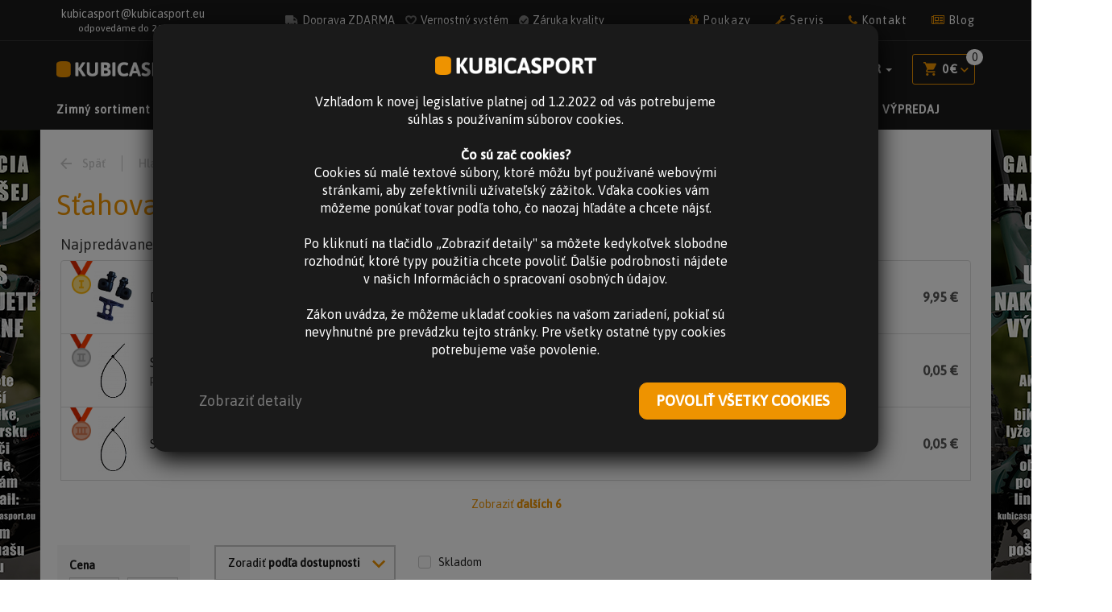

--- FILE ---
content_type: text/html; charset=utf-8
request_url: https://kubicasport.eu/obchod/stahovacie-pasky-uchyty
body_size: 34464
content:
<script src="/js/gdprCookie.js"type="text/javascript"></script>

<!DOCTYPE html>
<html lang="sk">
	<head>
		<meta charset="utf-8">
		<meta http-equiv="X-UA-Compatible" content="IE=edge">
		<meta name="viewport" content="width=device-width, initial-scale=1, maximum-scale=1, user-scalable=no">
		<meta name="description" content="Horské bicykle, elektrobicykle, cyklodoplnky, diely, oblečenie, obuv, prilby, okuliare. Ponúkame aj zimný sortiment - lyže, bežky, oblečenie.">
		<meta name="keywords" content="bicykle, elektrobicykle, horske bicykle, lyže, prilby, servis">
		<meta name="author" content="wame.sk">

				<meta name="robots" content="index, follow">

		<meta name="HandheldFriendly" content="true">
		<meta name="SKYPE_TOOLBAR" content="SKYPE_TOOLBAR_PARSER_COMPATIBLE">
		<meta property="og:type" content="website">

        <link rel="canonical" href="https://kubicasport.eu/obchod/stahovacie-pasky-uchyty">

		<script>
			(function(w,d,s,l,i){ w[l]=w[l]||[];w[l].push({ 'gtm.start':
				new Date().getTime(),event:'gtm.js'});var f=d.getElementsByTagName(s)[0],
			j=d.createElement(s),dl=l!='dataLayer'?'&l='+l:'';j.async=true;j.src=
			'https://www.googletagmanager.com/gtm.js?id='+i+dl;f.parentNode.insertBefore(j,f);
			})(window,document,'script','dataLayer', 'GTM-WC7SW8KG');
		</script>

                     <link rel="next" href="https://kubicasport.eu/obchod/stahovacie-pasky-uchyty?vp-page=2">
 

		<title>Sťahovacie pásky, úchyty | kubicasport.eu</title>

		    <link rel="apple-touch-icon" sizes="57x57" href="/images/template/favicons/apple-touch-icon-57x57.png?v=20190830">
		    <link rel="apple-touch-icon" sizes="60x60" href="/images/template/favicons/apple-touch-icon-60x60.png?v=20190830">
		    <link rel="apple-touch-icon" sizes="72x72" href="/images/template/favicons/apple-touch-icon-72x72.png?v=20190830">
		    <link rel="apple-touch-icon" sizes="76x76" href="/images/template/favicons/apple-touch-icon-76x76.png?v=20190830">
		    <link rel="apple-touch-icon" sizes="114x114" href="/images/template/favicons/apple-touch-icon-114x114.png?v=20190830">
		    <link rel="apple-touch-icon" sizes="120x120" href="/images/template/favicons/apple-touch-icon-120x120.png?v=20190830">
		    <link rel="apple-touch-icon" sizes="144x144" href="/images/template/favicons/apple-touch-icon-144x144.png?v=20190830">
		    <link rel="apple-touch-icon" sizes="152x152" href="/images/template/favicons/apple-touch-icon-152x152.png?v=20190830">
		    <link rel="apple-touch-icon" sizes="180x180" href="/images/template/favicons/apple-touch-icon-180x180.png?v=20190830">
		    <link rel="icon" type="image/png" sizes="192x192"  href="/images/template/favicons/android-chrome-192x192.png?v=20190830">
		    <link rel="icon" type="image/png" sizes="384x384"  href="/images/template/favicons/android-chrome-384x384.png?v=20190830">
		    <link rel="icon" type="image/png" sizes="32x32" href="/images/template/favicons/favicon-32x32.png?v=20190830">
		    <link rel="icon" type="image/png" sizes="16x16" href="/images/template/favicons/favicon-16x16.png?v=20190830">
		    <link rel="manifest" href="/images/template/favicons/manifest.json?v=20190830">
		    <meta name="msapplication-TileColor" content="#ffffff">
		    <meta name="msapplication-TileImage" content="/mstitle-144x144.png?v=20190830">
		    <meta name="theme-color" content="#ffffff">


		

<link rel="stylesheet" type="text/css" href="https://maxcdn.bootstrapcdn.com/font-awesome/4.7.0/css/font-awesome.min.css">
<link rel="stylesheet" type="text/css" href="https://cdnjs.cloudflare.com/ajax/libs/slick-carousel/1.7.1/slick.min.css">
<link rel="stylesheet" type="text/css" href="https://cdnjs.cloudflare.com/ajax/libs/slick-carousel/1.7.1/slick-theme.min.css">
<link rel="stylesheet" type="text/css" href="/webtemp/cssloader-74b20d7f272b.css?1727768015">

		 
    <meta property="og:title" content="Sťahovacie pásky, úchyty | kubicasport.eu">
    <meta property="og:type" content="product.group">
    <meta property="og:url" content="https://kubicasport.eu/obchod/stahovacie-pasky-uchyty">
    <meta property="og:image" content="https://www.kubicasport.eu/images/shop/category/306/small/1509095799-stah.png">
    <meta property="og:site_name" content="Sťahovacie pásky, úchyty">
    <meta property="og:description" content="Horské bicykle, elektrobicykle, cyklodoplnky, diely, oblečenie, obuv, prilby, okuliare. Ponúkame aj zimný sortiment - lyže, bežky, oblečenie.">
 

		<!-- HTML5 shim and Respond.js for IE8 support of HTML5 elements and media queries -->
		<!-- WARNING: Respond.js doesn't work if you view the page via file:// -->
		<!--[if lt IE 9]>
		  <script src="https://oss.maxcdn.com/html5shiv/3.7.2/html5shiv.min.js"></script>
		  <script src="https://oss.maxcdn.com/respond/1.4.2/respond.min.js"></script>
		<![endif]-->

		<script>
			window.dataLayer = window.dataLayer || [];
			function gtag() { dataLayer.push(arguments); }

			function loadConsentSettings() {
				var nameEQ = "consentSettings=";
				var cookiesArray = document.cookie.split(';');

				for (var i = 0; i < cookiesArray.length; i++) {
					var cookie = cookiesArray[i];
					while (cookie.charAt(0) === ' ') {
						cookie = cookie.substring(1, cookie.length);
					}
					if (cookie.indexOf(nameEQ) === 0) {
						return JSON.parse(cookie.substring(nameEQ.length, cookie.length));
					}
				}

				return null;
			}

			function saveConsentSettings(settings) {
				let date = new Date();
				let expire = new Date(date);
				expire.setDate(date.getDate() + 30);
				document.cookie = 'consentSettings=' + JSON.stringify(settings) + '; path=/; expires=' + expire.toUTCString();
			}

			// Načítanie uložených nastavení súhlasu
			let consentSettings = loadConsentSettings();

			if (!consentSettings) {
				consentSettings = {
					'ad_storage': 'denied',
					'ad_user_data': 'denied',
					'ad_personalization': 'denied',
					'analytics_storage': 'denied',
					'personalization_storage': 'denied',
					'security_storage': 'denied',
					'functionality_storage': 'denied',
				};
			}

			// Nastavenie pôvodných alebo uložených nastavení súhlasu
			gtag('consent', 'default', consentSettings);
		</script>

		<script type="text/javascript">
			document.addEventListener('cookieAllow', smartlookInit, false);
			if (document.isCookieAllowed === true) { smartlookInit() }

			function smartlookInit() {
				window.smartlook||(function(d) {
				var o=smartlook=function(){ o.api.push(arguments)},h=d.getElementsByTagName('head')[0];
				var c=d.createElement('script');o.api=new Array();c.async=true;c.type='text/javascript';
				c.charset='utf-8';c.src='https://rec.smartlook.com/recorder.js';h.appendChild(c);
				})(document);
				smartlook('init', '480f32832a9b3d844adefac7f6a14d302e69a988');
			}
		</script>

<script>
    var facebookPixelCode = 2124982144429537;

    document.addEventListener('cookieAllow', facebookPixelInit, false);
    if (document.isCookieAllowed === true) { facebookPixelInit() }

    function facebookPixelInit() {
        !function(f,b,e,v,n,t,s){ if(f.fbq)return;n=f.fbq=function(){ n.callMethod?
            n.callMethod.apply(n,arguments):n.queue.push(arguments)};if(!f._fbq)f._fbq=n;
            n.push=n;n.loaded=!0;n.version='2.0';n.queue=[];t=b.createElement(e);t.async=!0;
            t.src=v;s=b.getElementsByTagName(e)[0];s.parentNode.insertBefore(t,s)}(window,
            document,'script','https://connect.facebook.net/en_US/fbevents.js');
        fbq('init', facebookPixelCode);
        fbq('track', 'PageView');
    }
</script>

		<!-- Meta Pixel Code -->
		<script>
			!function(f,b,e,v,n,t,s)
				{ if(f.fbq)return;n=f.fbq=function(){ n.callMethod?
				n.callMethod.apply(n,arguments):n.queue.push(arguments)};
				if(!f._fbq)f._fbq=n;n.push=n;n.loaded=!0;n.version='2.0';
				n.queue=[];t=b.createElement(e);t.async=!0;
				t.src=v;s=b.getElementsByTagName(e)[0];
				s.parentNode.insertBefore(t,s)}(window, document,'script', 'https://connect.facebook.net/en_US/fbevents.js');
			fbq('init', '3141861666069240');
			fbq('track', 'PageView');
		</script>

		<noscript><img height="1" width="1" style="display:none" src="https://www.facebook.com/tr?id=3141861666069240&ev=PageView&noscript=1"></noscript>
		<!-- End Meta Pixel Code -->
	</head>

	<body>
	<script>
		document.body.insertAdjacentHTML('afterbegin', unescape('%3Cnoscript%3E%3Ciframe src="https://www.googletagmanager.com/ns.html?id=GTM-WC7SW8KG" height="0" width="0" style="display:none;visibility:hidden"%3E%3C/iframe%3E%3C/noscript%3E'));
	</script>

		

		<script>
			document.addEventListener('cookieAllow', facebookInit, false);
			if (document.isCookieAllowed === true) { facebookInit() }

			function facebookInit() {
				document.body.insertAdjacentHTML('afterbegin', unescape('%3Cdiv id="fb-root"%3E%3C/div%3E%3Cscript async defer crossorigin="anonymous" src="https://connect.facebook.net/sk_SK/sdk.js#xfbml=1&version=v6.0&appId=2536588713036814&autoLogAppEvents=1"%3E%3C/script%3E'));
				document.body.insertAdjacentHTML('afterbegin', unescape('%3Cnoscript%3E%3Cimg height="1" width="1" style="display:none" src="https://www.facebook.com/tr?id=' + facebookPixelCode + '&amp;ev=PageView&amp;noscript=1"/%3E%3C/noscript%3C'));
			}
		</script>


		<div id="snippet--flashes"></div>
		        

		<div class="modal fade" id="contentModal" tabindex="-1" role="dialog" aria-labelledby="myModalLabel" aria-hidden="true">
			<div class="modal-dialog modal-offset">
				<div class="modal-content">


<div class="modal-header">
	<button type="button" class="close" data-dismiss="modal" aria-label="Zatvoriť">
		<span aria-hidden="true">&times;</span>
	</button>
	<h4 class="modal-title"></h4>
</div>

<div class="modal-body"></div>
<div class="modal-footer"></div>

<script>


	function flashModal(className, title, message, progress)
	{
		$('#myModal').on('show.bs.modal', function (event) {
			var modal = $(this);
			modal.find('.modal-content').addClass(className);
			modal.find('.modal-title').text(title);
			modal.find('.modal-body').html(message);
			modal.find('.modal-footer').html(progress);
		})
		.on('shown.bs.modal', function (event) {
			if(progress != null) {
				fakeLoad();
			}
		})
		.on('hide.bs.modal', function (e) {
			var modal = $(this);
			modal.find('.modal-content').removeClass(className);
			modal.find('.modal-title').empty();
			modal.find('.modal-body').empty();
			modal.find('.modal-footer').empty();
		});

		setTimeout(function(){
			$('#myModal').modal('show');
			if(progress != null) {
				setTimeout(function(){
					$('#myModal').modal('hide');
				}, 5000);
			}
		}, 1000);
	}

	function fakeLoad()
	{
		var timer = parseInt(5000) - 1000;
		var bar = $(".animate");	
		bar.addClass("run");
		bar.animate({
			width: '100%'
		}, timer, 'linear');
	}
</script>				</div>
			</div>
		</div>

		<header class="header">
			<div class="header-bar hidden-xs hidden-sm">
				<div class="container">
					<div class="header-bar-inner">
						<a href="mailto:kubicasport@kubicasport.eu" class="text-center hidden-md"><i class="wame-email"></i>&nbsp;&nbsp;<span>kubicasport@kubicasport.eu</span><br><small>odpovedáme do 24 hod.</small></a>
						<div class="article-links">
							<a href="/clanok/pri-nakupe-nad-150-euro-mate-dopravu-zdarma"><img src="/images/template/ico-doprava-gray.svg" alt="doprava"><span>Doprava ZDARMA</span></a>
							<a href="/clanok/zlava-za-vernost"><img src="/images/template/ico-vernost-gray.svg" alt="vernost">Vernostný systém</span></a>
							<a href="/clanok/preco-nakupovat-v-nasom-eshope"><img src="/images/template/ico-check-gray.svg" alt="vernost"&nbsp;&nbsp;<span>Záruka kvality</span></a>
						</div>
	<ul class="nav navbar-nav">

				<li>
					<a href="/obchod/darcekove-poukazky" class="link" title="Darčekové poukážky" >
						<span class="fa fa-gift text-primary"></span>
						Poukazy
					</a>
				</li>

				<li>
					<a href="/clanok/servis-bicyklov-a-elektrobicyklov" class="link" title="Servis bicyklov a elektrobicyklov" >
						<span class="fa fa-wrench text-primary"></span>
						Servis
					</a>
				</li>

				<li>
					<a href="/kontakt" class="link" title="Kontakt" >
						<span class="fa fa-phone text-primary"></span>
						Kontakt
					</a>
				</li>

				<li>
					<a href="/blog"
					   title="Články/Testy" data-ga-event-category="Hlavne menu" data-ga-event-action="Clanky" data-ga-event-label="Hlavne menu" class="link track_ga_event">
						<span class="fa fa-newspaper-o text-primary"></span>
						Blog
					</a>
				</li>

	</ul>

					</div>
				</div>
			</div>
			<nav class="navbar navbar-default" role="navigation">
				<div class="container">
                    <div class="navbar-brand visible-sm">
                        <a href="/"><img src="/images/template/logo.png" alt="logo"></a>
                    </div>
					<div class="navbar-header">
						<button type="button" class="navbar-toggle pull-left" data-toggle="collapse" data-target=".navbar-collapse">
							<span class="icon-bar"></span>
							<span class="icon-bar"></span>
							<span class="icon-bar"></span>
                            <span class="visible-xs">menu</span>
						</button>
                        <div class="navbar-brand visible-xs">
                            <a href="/"><img src="/images/template/logo.png" alt="logo"></a>
                        </div>
						<div class="top-menu pull-right">
						</div>
						<a class="navbar-brand text-uppercase hidden-xs hidden-sm" href="/">
                            <img src="/images/template/logo.png" alt="logo">
                        </a>
					</div>
					<div class="navbar-collapse collapse">
						<div class="top-menu-desktop">
<div id="snippet--topMenu">							<ul class="nav navbar-nav navbar-right">

							    <li class="item item-searchbar">
							<a href="#" class="mobile-icon visible-xs" type="button">
							    <span class="wame-search"></span>
							</a>

							<form action="/obchod/stahovacie-pasky-uchyty" method="post" id="frm-menu-topMenu_-searchBar-searchBoxForm">
							    <div id="searchFieldContainer" class="form-group">
							        <div class="visible-xs">
							            <a class="close-searchbar pull-right" href="#">
							                &times;
							            </a>
							            <div class="clearfix"></div>
							        </div>

							        <div class="input-group com-searchbox">
							            <span class="input-group-addon"><span class="wame-search"></span></span>
							            <input class="searchBar searchAutocomplete form-control"
							                   data-control="menu-topMenu_-searchBar" placeholder="Zadajte hľadaný výraz" type="text" name="phrase" id="frm-menu-topMenu_-searchBar-searchBoxForm-phrase">
							            <span class="input-group-addon"><button class="text-uppercase" type="submit" name="_submit" value="Hľadať">
							                    Hľadať
							                </button>
							            </span>
							        </div>
							    </div>
							<input type="hidden" name="_do" value="menu-topMenu_-searchBar-searchBoxForm-submit"><!--[if IE]><input type=IEbug disabled style="display:none"><![endif]-->
							</form>


							<div class="search-autocompelete" id="snippet-menu-topMenu_-searchBar-aComplete">
							    </div>
							    </li>

							            <li>
							                <a href="/blog"
							                   title="Články/Testy" data-ga-event-category="Hlavne menu" data-ga-event-action="Clanky" data-ga-event-label="Hlavne menu" class="link track_ga_event hidden-md hidden-lg">
							                    Blog
							                </a>
							            </li>

							                <li class="item">
							                    <a href="/prihlasenie" role="button">
							                        <span class="wame-user"></span>
							                        <span class="hidden-xs">Prihlásenie</span>
							                    </a>
							                </li>


							    <li class="item">
							<form action="https://kubicasport.eu/obchod/stahovacie-pasky-uchyty" method="post" id="frm-menu-topMenu_-currencySwitcher-form">
							<div class="dropdown currency-dropdown">
							    <button id="currency-dropdown-label" type="button" data-toggle="dropdown" aria-haspopup="true" aria-expanded="false">
							        EUR
							        <span class="caret"></span>
							    </button>

							    <ul class="dropdown-menu pull-right" aria-labelledby="currency-dropdown-label">
							            <li>
							                <button type="submit" name="submit_CZK" value="CZK - Koruna">CZK - Koruna</button>
							            </li>
							            <li>
							                <button type="submit" name="submit_EUR" value="EUR - Euro">EUR - Euro</button>
							            </li>
							    </ul>
							</div>
							<input type="hidden" name="_do" value="menu-topMenu_-currencySwitcher-form-submit"><!--[if IE]><input type=IEbug disabled style="display:none"><![endif]-->
							</form>
							    </li>

							    <li class="item">

								<div class="com-cart">

								<a id="cartBuy" class="icon-cart" href="/shop-orders/content-cart">
							        <span id="snippet-menu-topMenu_-cart-cartIcon">
							            <i class="wame-cart-full"></i>
							            <span class="cart-price hidden-xs">0 € </span>
							            <span class="wame-angle-down hidden-sm hidden-xs"></span>
							            <span class="info-tag hidden-xs">0</span>
							        </span>
								</a>
							        
							    
									<div id="cartList" class="cart-list hidden-xs">
							            <div class="cart-list-inner" id="snippet-menu-topMenu_-cart-cartList">
											<div class="cart-list-body" id="snippet-menu-topMenu_-cart-cartItems">
											</div>


											<div class="cart-list-footer empty">
												<div class="media">
													<div class="text-center empty-cart">Košík je prázdny</div>
												</div>
											</div>
										</div>
									</div>
								</div>

							    </li>
							</ul>

</div>
						</div>
<ul id="navHeadermenu" class="nav navbar-nav navbar-left com-publicshopmenu">

<li class="item dropdown"> <a href="/obchod/zimny-sortiment" data-toggle="dropdown" role="button" aria-haspopup="true" aria-expanded="false" class=" dropdown-toggle disabled"> Zimný sortiment <span class="wame-angle-down hidden-sm hidden-xs"></span> </a> <ul data-level="0" class="dropdown-menu"> <li class="container"> <ul class="row list-unstyled"> <li class="subitem col-md-4 dropdown"> <div class="subitem-header"> <figure> <picture> <source srcset="https://kubicasport.eu/files/2017/11/40/1512044467-Skiing-PNG-Image.webp?i=292" type="image/webp"> <source srcset="https://kubicasport.eu/files/2017/11/40/1512044467-Skiing-PNG-Image.png?i=292"> <img class="img-responsive lazyload" src="[data-uri]" data-src="https://kubicasport.eu/files/2017/11/40/1512044467-Skiing-PNG-Image.png?i=292" alt="Zjazdové lyžovanie" title="Zjazdové lyžovanie" loading="lazy" onerror="this.onerror=this.src=&quot;&quot;+'/images/shop/category/0/small/default.png'"> </picture> </figure> <a href="/obchod/zjazdove-lyzovanie-6164" data-toggle="dropdown" role="button" aria-haspopup="true" aria-expanded="false" class=" dropdown-toggle disabled"> Zjazdové lyžovanie </a> </div> <ul data-level="1" class="list-unstyled list-inline"> <li class="subitem dropdown"> <a href="/obchod/lyze-pre-teba" data-toggle="dropdown" role="button" aria-haspopup="true" aria-expanded="false" class=" dropdown-toggle disabled"> Lyže </a> <ul data-level="2" class="dropdown-menu"> <li class="subitem"> <a href="/obchod/panskeunisex-lyze" > Pánske/Unisex lyže </a> </li> <li class="subitem"> <a href="/obchod/damske-lyze-1d35" > Dámske lyže </a> </li> <li class="subitem"> <a href="/obchod/juniordetske-lyze" > Junior/Detské lyže </a> </li> <li class="subitem"> <a href="/obchod/lyze-volkl" > Lyže Völkl </a> </li> <li class="subitem"> <a href="/obchod/lyze-rossignol" > Lyže Rossignol </a> </li> <li class="subitem"> <a href="/obchod/vypredaj-lyzi-ffce" > Výpredaj lyží </a> </li> <li class="subitem"> <a href="/obchod/lyze-fischer" > Lyže Fischer </a> </li> </ul> <span class="comma">,</span> </li> <li class="subitem dropdown"> <a href="/obchod/lyziarky-pre-teba" data-toggle="dropdown" role="button" aria-haspopup="true" aria-expanded="false" class=" dropdown-toggle disabled"> Lyžiarky </a> <ul data-level="2" class="dropdown-menu"> <li class="subitem"> <a href="/obchod/panske-lyziarky-877c" > Pánske lyžiarky </a> </li> <li class="subitem"> <a href="/obchod/damske-lyziarky-88ec" > Dámske lyžiarky </a> </li> <li class="subitem"> <a href="/obchod/juniordetske-lyziarky" > Junior/Detské lyžiarky </a> </li> <li class="subitem"> <a href="/obchod/lyziarky-dalbello" > Lyžiarky Dalbello </a> </li> <li class="subitem"> <a href="/obchod/vypredaj-lyziarok-00c9" > Výpredaj lyžiarok </a> </li> </ul> <span class="comma">,</span> </li> <li class="subitem dropdown"> <a href="/obchod/palice" data-toggle="dropdown" role="button" aria-haspopup="true" aria-expanded="false" class=" dropdown-toggle disabled"> Palice </a> <ul data-level="2" class="dropdown-menu"> <li class="subitem"> <a href="/obchod/panskeunisex-palice" > Pánske/Unisex palice </a> </li> <li class="subitem"> <a href="/obchod/damske-palice-c7bd" > Dámske palice </a> </li> <li class="subitem"> <a href="/obchod/juniordetske-palice" > Junior/Detské palice </a> </li> </ul> <span class="comma">,</span> </li> <li class="subitem"> <a href="/obchod/viazania-1daf" > Viazania </a> <span class="comma">,</span> </li> <li class="subitem dropdown"> <a href="/obchod/lyziarske-prilby-helmy" data-toggle="dropdown" role="button" aria-haspopup="true" aria-expanded="false" class=" dropdown-toggle disabled"> Prilby </a> <ul data-level="2" class="dropdown-menu"> <li class="subitem"> <a href="/obchod/detske-lyziarske-prilby" > Junior </a> </li> <li class="subitem"> <a href="/obchod/lyziarske-prilby-pre-dospelych" > Pre dospelých </a> </li> </ul> <span class="comma">,</span> </li> <li class="subitem dropdown"> <a href="/obchod/okuliare-lyziarske" data-toggle="dropdown" role="button" aria-haspopup="true" aria-expanded="false" class=" dropdown-toggle disabled"> Okuliare </a> <ul data-level="2" class="dropdown-menu"> <li class="subitem"> <a href="/obchod/pre-dospelych-c99f" > Pre dospelých </a> </li> <li class="subitem"> <a href="/obchod/junior-cbe6" > Junior </a> </li> </ul> <span class="comma">,</span> </li> <li class="subitem dropdown"> <a href="/obchod/prislusenstvo-a-udrzba" data-toggle="dropdown" role="button" aria-haspopup="true" aria-expanded="false" class=" dropdown-toggle disabled"> Príslušenstvo a údržba </a> <ul data-level="2" class="dropdown-menu"> <li class="subitem"> <a href="/obchod/vlozky" > Vložky </a> </li> <li class="subitem"> <a href="/obchod/tasky-a-obaly" > Tašky a obaly </a> </li> <li class="subitem"> <a href="/obchod/vosky-a-udrzba" > Vosky a údržba </a> </li> <li class="subitem"> <a href="/obchod/ine-a9d2" > Iné </a> </li> </ul> <span class="comma"></span> </li> </ul> </li> <li class="subitem col-md-4 dropdown"> <div class="subitem-header"> <figure> <picture> <source srcset="https://kubicasport.eu/files/2017/11/40/1512045994-Skiman.webp?i=300" type="image/webp"> <source srcset="https://kubicasport.eu/files/2017/11/40/1512045994-Skiman.png?i=300"> <img class="img-responsive lazyload" src="[data-uri]" data-src="https://kubicasport.eu/files/2017/11/40/1512045994-Skiman.png?i=300" alt="Bežecké lyžovanie" title="Bežecké lyžovanie" loading="lazy" onerror="this.onerror=this.src=&quot;&quot;+'/images/shop/category/0/small/default.png'"> </picture> </figure> <a href="/obchod/bezecke-lyzovanie-6052" data-toggle="dropdown" role="button" aria-haspopup="true" aria-expanded="false" class=" dropdown-toggle disabled"> Bežecké lyžovanie </a> </div> <ul data-level="1" class="list-unstyled list-inline"> <li class="subitem dropdown"> <a href="/obchod/lyze-bezky" data-toggle="dropdown" role="button" aria-haspopup="true" aria-expanded="false" class=" dropdown-toggle disabled"> Lyže - bežky </a> <ul data-level="2" class="dropdown-menu"> <li class="subitem"> <a href="/obchod/juniordetske-bezky" > Junior/Detské bežky </a> </li> <li class="subitem"> <a href="/obchod/vypredaj-beziek-0053" > Výpredaj bežiek </a> </li> <li class="subitem"> <a href="/obchod/panskeunisex-bezky" > Pánske/Unisex bežky </a> </li> </ul> <span class="comma">,</span> </li> <li class="subitem dropdown"> <a href="/obchod/obuv-na-bezky" data-toggle="dropdown" role="button" aria-haspopup="true" aria-expanded="false" class=" dropdown-toggle disabled"> Obuv na bežky </a> <ul data-level="2" class="dropdown-menu"> <li class="subitem"> <a href="/obchod/panska-obuv-6590" > Pánska obuv </a> </li> <li class="subitem"> <a href="/obchod/damska-obuv-6245" > Dámska obuv </a> </li> <li class="subitem"> <a href="/obchod/juniordetska-obuv" > Junior/Detská obuv </a> </li> </ul> <span class="comma">,</span> </li> <li class="subitem"> <a href="/obchod/bezecke-palice-aebe" > Bežecké palice </a> <span class="comma">,</span> </li> <li class="subitem"> <a href="/obchod/bezecke-viazania" > Bežecké viazania </a> <span class="comma">,</span> </li> <li class="subitem"> <a href="/obchod/prislusenstvo-a-udrzba-acaa" > Príslušenstvo a údržba </a> <span class="comma"></span> </li> </ul> </li> <li class="subitem col-md-4 dropdown"> <div class="subitem-header"> <figure> <picture> <source srcset="https://kubicasport.eu/files/2019/10/40/1571646180-sci-alpinismo.webp?i=459" type="image/webp"> <source srcset="https://kubicasport.eu/files/2019/10/40/1571646180-sci-alpinismo.png?i=459"> <img class="img-responsive lazyload" src="[data-uri]" data-src="https://kubicasport.eu/files/2019/10/40/1571646180-sci-alpinismo.png?i=459" alt="Skialp" title="Skialp" loading="lazy" onerror="this.onerror=this.src=&quot;&quot;+'/images/shop/category/0/small/default.png'"> </picture> </figure> <a href="/obchod/skialp" data-toggle="dropdown" role="button" aria-haspopup="true" aria-expanded="false" class=" dropdown-toggle disabled"> Skialp </a> </div> <ul data-level="1" class="list-unstyled list-inline"> <li class="subitem"> <a href="/obchod/skialp-sety" > Skialp - sety </a> <span class="comma">,</span> </li> <li class="subitem"> <a href="/obchod/skialp-lyze" > Skialp - lyže </a> <span class="comma">,</span> </li> <li class="subitem"> <a href="/obchod/skialp-lyziarky" > Skialp - lyžiarky </a> <span class="comma">,</span> </li> <li class="subitem"> <a href="/obchod/skialp-viazania" > Skialp - viazania </a> <span class="comma">,</span> </li> <li class="subitem"> <a href="/obchod/palice-f02a" > Skialp - palice </a> <span class="comma">,</span> </li> <li class="subitem"> <a href="/obchod/pasy" > Pásy </a> <span class="comma">,</span> </li> <li class="subitem"> <a href="/obchod/ruksaky" > Skialp - ruksaky </a> <span class="comma">,</span> </li> <li class="subitem"> <a href="/obchod/prislusenstvo-680a" > Príslušenstvo </a> <span class="comma"></span> </li> </ul> </li> <hr class="col-md-12"> </ul> </li> </ul> </li> <li class="item dropdown"> <a href="/obchod/elektrobicykle" data-toggle="dropdown" role="button" aria-haspopup="true" aria-expanded="false" class=" dropdown-toggle disabled"> Elektrobicykle <span class="wame-angle-down hidden-sm hidden-xs"></span> </a> <ul data-level="0" class="dropdown-menu"> <li class="container"> <ul class="row list-unstyled"> <li class="subitem col-md-4 dropdown"> <div class="subitem-header"> <figure> <picture> <source srcset="https://kubicasport.eu/files/2017/09/40/1504790804-16.webp?i=49" type="image/webp"> <source srcset="https://kubicasport.eu/files/2017/09/40/1504790804-16.jpg?i=49"> <img class="img-responsive lazyload" src="[data-uri]" data-src="https://kubicasport.eu/files/2017/09/40/1504790804-16.jpg?i=49" alt="Elektrobicykle - Hardtail" title="Elektrobicykle - Hardtail" loading="lazy" onerror="this.onerror=this.src=&quot;&quot;+'/images/shop/category/0/small/default.png'"> </picture> </figure> <a href="/obchod/horske-elektro-bicykle" data-toggle="dropdown" role="button" aria-haspopup="true" aria-expanded="false" class=" dropdown-toggle disabled"> Elektrobicykle - Hardtail </a> </div> <ul data-level="1" class="list-unstyled list-inline"> <li class="subitem"> <a href="/obchod/27-5-elektrobike" > 27,5" elektrobicykle </a> <span class="comma">,</span> </li> <li class="subitem"> <a href="/obchod/elektrobicykle-29-palcove-kolesa-hardtail" > 29" elektrobicykle </a> <span class="comma">,</span> </li> <li class="subitem"> <a href="/obchod/lady-275-bicykle" > 27,5" elektrobicykle - dámske </a> <span class="comma">,</span> </li> <li class="subitem"> <a href="/obchod/29-lady-elektrobike" > 29" Lady elektrobike </a> <span class="comma"></span> </li> </ul> </li> <li class="subitem col-md-4 dropdown"> <div class="subitem-header"> <figure> <picture> <source srcset="https://kubicasport.eu/files/2017/09/40/1504791103-25.webp?i=55" type="image/webp"> <source srcset="https://kubicasport.eu/files/2017/09/40/1504791103-25.jpg?i=55"> <img class="img-responsive lazyload" src="[data-uri]" data-src="https://kubicasport.eu/files/2017/09/40/1504791103-25.jpg?i=55" alt="Elektrobicykle - Celoodpružené" title="Elektrobicykle - Celoodpružené" loading="lazy" onerror="this.onerror=this.src=&quot;&quot;+'/images/shop/category/0/small/default.png'"> </picture> </figure> <a href="/obchod/celoodpruzene-elektrobicykle" data-toggle="dropdown" role="button" aria-haspopup="true" aria-expanded="false" class=" dropdown-toggle disabled"> Elektrobicykle - Celoodpružené </a> </div> <ul data-level="1" class="list-unstyled list-inline"> <li class="subitem"> <a href="/obchod/mulet-29-275-elektrobicykle" > Mulet 29"/27,5" elektrobicykle </a> <span class="comma">,</span> </li> <li class="subitem"> <a href="/obchod/275-elektrobike" > 27,5" elektrobicykle </a> <span class="comma">,</span> </li> <li class="subitem"> <a href="/obchod/elektrobicykle-29-palcove-kolesa-celoodpruzene" > 29" elektrobicykle </a> <span class="comma"></span> </li> </ul> </li> <li class="subitem col-md-4 dropdown"> <div class="subitem-header"> <figure> <picture> <source srcset="https://kubicasport.eu/files/2017/09/40/1504792212-3p.webp?i=58" type="image/webp"> <source srcset="https://kubicasport.eu/files/2017/09/40/1504792212-3p.jpg?i=58"> <img class="img-responsive lazyload" src="[data-uri]" data-src="https://kubicasport.eu/files/2017/09/40/1504792212-3p.jpg?i=58" alt="Elektrobicykle - Cross a trekking" title="Elektrobicykle - Cross a trekking" loading="lazy" onerror="this.onerror=this.src=&quot;&quot;+'/images/shop/category/0/small/default.png'"> </picture> </figure> <a href="/obchod/elektro-cross-a-trekking" data-toggle="dropdown" role="button" aria-haspopup="true" aria-expanded="false" class=" dropdown-toggle disabled"> Elektrobicykle - Cross a trekking </a> </div> <ul data-level="1" class="list-unstyled list-inline"> <li class="subitem"> <a href="/obchod/panske-unisex-cross-a-trekking-elektrobicykle" > Pánsky / unisex / bicykel </a> <span class="comma">,</span> </li> <li class="subitem"> <a href="/obchod/damske-elektrobicykle" > Dámsky bicykel </a> <span class="comma"></span> </li> </ul> </li> <hr class="col-md-12"> <li class="subitem col-md-4"> <div class="subitem-header"> <figure> <picture> <source srcset="https://kubicasport.eu/files/2017/09/40/1504792331-4.webp?i=59" type="image/webp"> <source srcset="https://kubicasport.eu/files/2017/09/40/1504792331-4.jpg?i=59"> <img class="img-responsive lazyload" src="[data-uri]" data-src="https://kubicasport.eu/files/2017/09/40/1504792331-4.jpg?i=59" alt="Elektrobicykle - Mestské, klasik a trojkolky" title="Elektrobicykle - Mestské, klasik a trojkolky" loading="lazy" onerror="this.onerror=this.src=&quot;&quot;+'/images/shop/category/0/small/default.png'"> </picture> </figure> <a href="/obchod/mestske-elektro-bicykle-a-trojkolky" > Elektrobicykle - Mestské, klasik a trojkolky </a> </div> </li> <li class="subitem col-md-4"> <div class="subitem-header"> <figure> <picture> <source srcset="https://kubicasport.eu/files/2020/09/40/1599818996-Mondraker-Play-20-2021-yellow-blue-20.webp?i=490" type="image/webp"> <source srcset="https://kubicasport.eu/files/2020/09/40/1599818996-Mondraker-Play-20-2021-yellow-blue-20.jpg?i=490"> <img class="img-responsive lazyload" src="[data-uri]" data-src="https://kubicasport.eu/files/2020/09/40/1599818996-Mondraker-Play-20-2021-yellow-blue-20.jpg?i=490" alt="Elektrobicykle - Detské" title="Elektrobicykle - Detské" loading="lazy" onerror="this.onerror=this.src=&quot;&quot;+'/images/shop/category/0/small/default.png'"> </picture> </figure> <a href="/obchod/elektrobicykle-detske" > Elektrobicykle - Detské </a> </div> </li> <li class="subitem col-md-4"> <div class="subitem-header"> <figure> <picture> <source srcset="https://kubicasport.eu/files/2019/09/40/1567416811-haibike-logo.webp?i=455" type="image/webp"> <source srcset="https://kubicasport.eu/files/2019/09/40/1567416811-haibike-logo.png?i=455"> <img class="img-responsive lazyload" src="[data-uri]" data-src="https://kubicasport.eu/files/2019/09/40/1567416811-haibike-logo.png?i=455" alt="Elektrobicykle Haibike" title="Elektrobicykle Haibike" loading="lazy" onerror="this.onerror=this.src=&quot;&quot;+'/images/shop/category/0/small/default.png'"> </picture> </figure> <a href="/obchod/elektrobicykle-haibike" > Elektrobicykle Haibike </a> </div> </li> <hr class="col-md-12"> <li class="subitem col-md-4"> <div class="subitem-header"> <figure> <picture> <source srcset="https://kubicasport.eu/files/2019/08/40/1566314966-vypredaj-elektrobicyklov.webp?i=451" type="image/webp"> <source srcset="https://kubicasport.eu/files/2019/08/40/1566314966-vypredaj-elektrobicyklov.png?i=451"> <img class="img-responsive lazyload" src="[data-uri]" data-src="https://kubicasport.eu/files/2019/08/40/1566314966-vypredaj-elektrobicyklov.png?i=451" alt="Výpredaj elektrobicyklov" title="Výpredaj elektrobicyklov" loading="lazy" onerror="this.onerror=this.src=&quot;&quot;+'/images/shop/category/0/small/default.png'"> </picture> </figure> <a href="/obchod/vypredaj-elektrobicyklov" > Výpredaj elektrobicyklov </a> </div> </li> <li class="subitem col-md-4"> <div class="subitem-header"> <figure> <picture> <source srcset="https://kubicasport.eu/files/2019/06/40/1561714413-ebike.webp?i=386" type="image/webp"> <source srcset="https://kubicasport.eu/files/2019/06/40/1561714413-ebike.png?i=386"> <img class="img-responsive lazyload" src="[data-uri]" data-src="https://kubicasport.eu/files/2019/06/40/1561714413-ebike.png?i=386" alt="Test elektrobicykle" title="Test elektrobicykle" loading="lazy" onerror="this.onerror=this.src=&quot;&quot;+'/images/shop/category/0/small/default.png'"> </picture> </figure> <a href="/obchod/testovacky-elektrobicykle" > Test elektrobicykle </a> </div> </li> </ul> </li> </ul> </li> <li class="item dropdown"> <a href="/obchod/bicykle" data-toggle="dropdown" role="button" aria-haspopup="true" aria-expanded="false" class=" dropdown-toggle disabled"> Bicykle <span class="wame-angle-down hidden-sm hidden-xs"></span> </a> <ul data-level="0" class="dropdown-menu"> <li class="container"> <ul class="row list-unstyled"> <li class="subitem col-md-4 dropdown"> <div class="subitem-header"> <figure> <picture> <source srcset="https://kubicasport.eu/files/2020/01/40/1579275338-kubicasport-podium-rr-p-jpg-fill-2000-1247.webp?i=477" type="image/webp"> <source srcset="https://kubicasport.eu/files/2020/01/40/1579275338-kubicasport-podium-rr-p-jpg-fill-2000-1247.jpg?i=477"> <img class="img-responsive lazyload" src="[data-uri]" data-src="https://kubicasport.eu/files/2020/01/40/1579275338-kubicasport-podium-rr-p-jpg-fill-2000-1247.jpg?i=477" alt="Horské bicykle - MTB Hardtail" title="Horské bicykle - MTB Hardtail" loading="lazy" onerror="this.onerror=this.src=&quot;&quot;+'/images/shop/category/0/small/default.png'"> </picture> </figure> <a href="/obchod/horske-bicykle-hardtail" data-toggle="dropdown" role="button" aria-haspopup="true" aria-expanded="false" class=" dropdown-toggle disabled"> Horské bicykle - MTB Hardtail </a> </div> <ul data-level="1" class="list-unstyled list-inline"> <li class="subitem"> <a href="/obchod/horske-bicykle-27-5-palcove-kolesa" > 27,5" bicykle </a> <span class="comma">,</span> </li> <li class="subitem"> <a href="/obchod/horske-bicykle-29-palcove-kolesa" > 29" bicykle </a> <span class="comma">,</span> </li> <li class="subitem"> <a href="/obchod/damske-horske-bicykle-26-palcove-kolesa" > Dámske 26" bicykle </a> <span class="comma">,</span> </li> <li class="subitem"> <a href="/obchod/damske-horske-bicykle-27-5-palcove-kolesa" > Dámske 27,5" bicykle </a> <span class="comma">,</span> </li> <li class="subitem"> <a href="/obchod/damske-horske-bicykle-29-palcove-kolesa" > Dámske 29" bicykle </a> <span class="comma">,</span> </li> <li class="subitem"> <a href="/obchod/horske-bicykle-ctm" > Horské bicykle CTM </a> <span class="comma">,</span> </li> <li class="subitem"> <a href="/obchod/horske-bicykle-kellys" > Horské bicykle Kellys </a> <span class="comma">,</span> </li> <li class="subitem"> <a href="/obchod/vypredaj-horskych-bicyklov-mtb" > Výpredaj horských bicyklov </a> <span class="comma"></span> </li> </ul> </li> <li class="subitem col-md-4 dropdown"> <div class="subitem-header"> <figure> <picture> <source srcset="https://kubicasport.eu/files/2020/01/40/1579275421-kubicasport-foxy-carbon-rr-sl-p-jpg-fill-2000-1247.webp?i=478" type="image/webp"> <source srcset="https://kubicasport.eu/files/2020/01/40/1579275421-kubicasport-foxy-carbon-rr-sl-p-jpg-fill-2000-1247.jpg?i=478"> <img class="img-responsive lazyload" src="[data-uri]" data-src="https://kubicasport.eu/files/2020/01/40/1579275421-kubicasport-foxy-carbon-rr-sl-p-jpg-fill-2000-1247.jpg?i=478" alt="Horské bicykle - Celoodpružené" title="Horské bicykle - Celoodpružené" loading="lazy" onerror="this.onerror=this.src=&quot;&quot;+'/images/shop/category/0/small/default.png'"> </picture> </figure> <a href="/obchod/celoodpruzene-bicykle" data-toggle="dropdown" role="button" aria-haspopup="true" aria-expanded="false" class=" dropdown-toggle disabled"> Horské bicykle - Celoodpružené </a> </div> <ul data-level="1" class="list-unstyled list-inline"> <li class="subitem"> <a href="/obchod/celoodpruzene-bicykle-27-5-palcove-kolesa" > 27,5" bicykle </a> <span class="comma">,</span> </li> <li class="subitem"> <a href="/obchod/celoodpruzene-bicykle-29-palcove-kolesa" > 29" bicykle </a> <span class="comma">,</span> </li> <li class="subitem"> <a href="/obchod/freeride-downhill-bicykle" > Freeride a downhill bicykle </a> <span class="comma">,</span> </li> <li class="subitem"> <a href="/obchod/mulet-29-275-bicykle" > Mulet 29"/27,5" bicykle </a> <span class="comma">,</span> </li> <li class="subitem"> <a href="/obchod/vypredaj-celoodpruzenych-bicyklov" > Výpredaj celoodpružených bicyklov </a> <span class="comma"></span> </li> </ul> </li> <li class="subitem col-md-4 dropdown"> <div class="subitem-header"> <figure> <picture> <source srcset="https://kubicasport.eu/files/2020/01/40/1579275707-kubicasport-43-310t.webp?i=480" type="image/webp"> <source srcset="https://kubicasport.eu/files/2020/01/40/1579275707-kubicasport-43-310t.jpg?i=480"> <img class="img-responsive lazyload" src="[data-uri]" data-src="https://kubicasport.eu/files/2020/01/40/1579275707-kubicasport-43-310t.jpg?i=480" alt="Treking a cross bicykle" title="Treking a cross bicykle" loading="lazy" onerror="this.onerror=this.src=&quot;&quot;+'/images/shop/category/0/small/default.png'"> </picture> </figure> <a href="/obchod/cross-a-trekking-bicykle" data-toggle="dropdown" role="button" aria-haspopup="true" aria-expanded="false" class=" dropdown-toggle disabled"> Treking a cross bicykle </a> </div> <ul data-level="1" class="list-unstyled list-inline"> <li class="subitem"> <a href="/obchod/pansky-bicykel" > Pánske / unisex bicykle </a> <span class="comma">,</span> </li> <li class="subitem"> <a href="/obchod/damsky-bicykel" > Dámske bicykle </a> <span class="comma"></span> </li> </ul> </li> <hr class="col-md-12"> <li class="subitem col-md-4 dropdown"> <div class="subitem-header"> <figure> <picture> <source srcset="https://kubicasport.eu/files/2020/01/40/1579275831-kubicasport-43-352.webp?i=481" type="image/webp"> <source srcset="https://kubicasport.eu/files/2020/01/40/1579275831-kubicasport-43-352.jpg?i=481"> <img class="img-responsive lazyload" src="[data-uri]" data-src="https://kubicasport.eu/files/2020/01/40/1579275831-kubicasport-43-352.jpg?i=481" alt="Retro, klasicke, city bicykle a &quot;skladačky&quot;" title="Retro, klasicke, city bicykle a &quot;skladačky&quot;" loading="lazy" onerror="this.onerror=this.src=&quot;&quot;+'/images/shop/category/0/small/default.png'"> </picture> </figure> <a href="/obchod/retro-klasicke-city-bicykle-a-skladacky" data-toggle="dropdown" role="button" aria-haspopup="true" aria-expanded="false" class=" dropdown-toggle disabled"> Retro, klasicke, city bicykle a "skladačky" </a> </div> <ul data-level="1" class="list-unstyled list-inline"> <li class="subitem"> <a href="/obchod/klasicke-a-city-bicykle" > Klasické a city bicykle </a> <span class="comma">,</span> </li> <li class="subitem"> <a href="/obchod/retro-bicykle" > Retro bicykle </a> <span class="comma">,</span> </li> <li class="subitem"> <a href="/obchod/skladaci-bicykel" > Skladačky </a> <span class="comma"></span> </li> </ul> </li> <li class="subitem col-md-4"> <div class="subitem-header"> <figure> <picture> <source srcset="https://kubicasport.eu/files/2020/01/40/1579275452-zero-slr-cv-e3-new-1-.webp?i=479" type="image/webp"> <source srcset="https://kubicasport.eu/files/2020/01/40/1579275452-zero-slr-cv-e3-new-1-.jpg?i=479"> <img class="img-responsive lazyload" src="[data-uri]" data-src="https://kubicasport.eu/files/2020/01/40/1579275452-zero-slr-cv-e3-new-1-.jpg?i=479" alt="Cestné bicykle" title="Cestné bicykle" loading="lazy" onerror="this.onerror=this.src=&quot;&quot;+'/images/shop/category/0/small/default.png'"> </picture> </figure> <a href="/obchod/cestne-bicykle" > Cestné bicykle </a> </div> </li> <li class="subitem col-md-4"> <div class="subitem-header"> <figure> <picture> <source srcset="https://kubicasport.eu/files/2020/01/40/1579276358-k19021-soot-70.webp?i=483" type="image/webp"> <source srcset="https://kubicasport.eu/files/2020/01/40/1579276358-k19021-soot-70.jpg?i=483"> <img class="img-responsive lazyload" src="[data-uri]" data-src="https://kubicasport.eu/files/2020/01/40/1579276358-k19021-soot-70.jpg?i=483" alt="Gravel bicykle" title="Gravel bicykle" loading="lazy" onerror="this.onerror=this.src=&quot;&quot;+'/images/shop/category/0/small/default.png'"> </picture> </figure> <a href="/obchod/gravel-bicykle" > Gravel bicykle </a> </div> </li> <hr class="col-md-12"> <li class="subitem col-md-4 dropdown"> <div class="subitem-header"> <figure> <picture> <source srcset="https://kubicasport.eu/files/2020/01/40/1579276527-kubicasport-43-263.webp?i=484" type="image/webp"> <source srcset="https://kubicasport.eu/files/2020/01/40/1579276527-kubicasport-43-263.jpg?i=484"> <img class="img-responsive lazyload" src="[data-uri]" data-src="https://kubicasport.eu/files/2020/01/40/1579276527-kubicasport-43-263.jpg?i=484" alt="Dirt bicykle" title="Dirt bicykle" loading="lazy" onerror="this.onerror=this.src=&quot;&quot;+'/images/shop/category/0/small/default.png'"> </picture> </figure> <a href="/obchod/dirt-bicykle" data-toggle="dropdown" role="button" aria-haspopup="true" aria-expanded="false" class=" dropdown-toggle disabled"> Dirt bicykle </a> </div> <ul data-level="1" class="list-unstyled list-inline"> <li class="subitem"> <a href="/obchod/horske-dirt-bicykle" > Horské </a> <span class="comma">,</span> </li> <li class="subitem"> <a href="/obchod/street-dirt-bicykle" > Street </a> <span class="comma"></span> </li> </ul> </li> <li class="subitem col-md-4"> <div class="subitem-header"> <figure> <picture> <source srcset="https://kubicasport.eu/files/2020/01/40/1579276685-Bicykel-Dema-BeFly-FLIP-black.webp?i=485" type="image/webp"> <source srcset="https://kubicasport.eu/files/2020/01/40/1579276685-Bicykel-Dema-BeFly-FLIP-black.jpg?i=485"> <img class="img-responsive lazyload" src="[data-uri]" data-src="https://kubicasport.eu/files/2020/01/40/1579276685-Bicykel-Dema-BeFly-FLIP-black.jpg?i=485" alt="BMX bicykle" title="BMX bicykle" loading="lazy" onerror="this.onerror=this.src=&quot;&quot;+'/images/shop/category/0/small/default.png'"> </picture> </figure> <a href="/obchod/bmx-bicykle" > BMX bicykle </a> </div> </li> <li class="subitem col-md-4 dropdown"> <div class="subitem-header"> <figure> <picture> <source srcset="https://kubicasport.eu/files/2020/01/40/1579277020-woom4-1-side-red-1024x.webp?i=486" type="image/webp"> <source srcset="https://kubicasport.eu/files/2020/01/40/1579277020-woom4-1-side-red-1024x.jpg?i=486"> <img class="img-responsive lazyload" src="[data-uri]" data-src="https://kubicasport.eu/files/2020/01/40/1579277020-woom4-1-side-red-1024x.jpg?i=486" alt="Detské a Junior bicykle" title="Detské a Junior bicykle" loading="lazy" onerror="this.onerror=this.src=&quot;&quot;+'/images/shop/category/0/small/default.png'"> </picture> </figure> <a href="/obchod/detske-junior-bicykle" data-toggle="dropdown" role="button" aria-haspopup="true" aria-expanded="false" class=" dropdown-toggle disabled"> Detské a Junior bicykle </a> </div> <ul data-level="1" class="list-unstyled list-inline"> <li class="subitem"> <a href="/obchod/kolesa-12-vek-1-3roky" > Kolesá 12" vek 1-3roky </a> <span class="comma">,</span> </li> <li class="subitem"> <a href="/obchod/kolesa-14-vek-2-4roky" > Kolesá 14" vek 2-4roky </a> <span class="comma">,</span> </li> <li class="subitem"> <a href="/obchod/detske-bicykle-16-palcov" > Kolesá 16" vek 3-6rokov </a> <span class="comma">,</span> </li> <li class="subitem"> <a href="/obchod/kolesa-20-vek-5-8rokov" > Kolesá 20" vek 5-8rokov </a> <span class="comma">,</span> </li> <li class="subitem"> <a href="/obchod/detske-bicykle-24-palcov" > Kolesá 24" vek 8-12rokov </a> <span class="comma">,</span> </li> <li class="subitem"> <a href="/obchod/kolesa-26-vek-12-a-viac-rokov" > Kolesá 26" vek 10 a viac rokov </a> <span class="comma"></span> </li> </ul> </li> <hr class="col-md-12"> <li class="subitem col-md-4"> <div class="subitem-header"> <figure> <picture> <source srcset="https://kubicasport.eu/files/2020/01/40/1579277280-woom1-1-side-red-1024x.webp?i=487" type="image/webp"> <source srcset="https://kubicasport.eu/files/2020/01/40/1579277280-woom1-1-side-red-1024x.jpg?i=487"> <img class="img-responsive lazyload" src="[data-uri]" data-src="https://kubicasport.eu/files/2020/01/40/1579277280-woom1-1-side-red-1024x.jpg?i=487" alt="Odražadlá" title="Odražadlá" loading="lazy" onerror="this.onerror=this.src=&quot;&quot;+'/images/shop/category/0/small/default.png'"> </picture> </figure> <a href="/obchod/odrazadla" > Odražadlá </a> </div> </li> <li class="subitem col-md-4"> <div class="subitem-header"> <figure> <img class="img-responsive lazyload" src="https://kubicasport.eu/images/shop/category/13753/small/1675083504-CTM-symbol-cierny-RGB.png" alt="Bicykle CTM" title="Bicykle CTM" loading="lazy" onerror="this.onerror=this.src=&quot;&quot;+'/images/shop/category/0/small/default.png'"> </figure> <a href="/obchod/bicykle-ctm" > Bicykle CTM </a> </div> </li> <li class="subitem col-md-4"> <div class="subitem-header"> <figure> <picture> <source srcset="https://kubicasport.eu/files/2019/09/40/1567509399-kellys-bicykle.webp?i=456" type="image/webp"> <source srcset="https://kubicasport.eu/files/2019/09/40/1567509399-kellys-bicykle.png?i=456"> <img class="img-responsive lazyload" src="[data-uri]" data-src="https://kubicasport.eu/files/2019/09/40/1567509399-kellys-bicykle.png?i=456" alt="Bicykle Kellys" title="Bicykle Kellys" loading="lazy" onerror="this.onerror=this.src=&quot;&quot;+'/images/shop/category/0/small/default.png'"> </picture> </figure> <a href="/obchod/bicykle-kellys" > Bicykle Kellys </a> </div> </li> <hr class="col-md-12"> </ul> </li> </ul> </li> <li class="item visible-xs visible-sm"> <a href="/obchod/darcekove-poukazky" > Poukazy </a> </li> <li class="item dropdown"> <a href="/obchod/prilby-oblecenie-obuv-chranice" data-toggle="dropdown" role="button" aria-haspopup="true" aria-expanded="false" class=" dropdown-toggle disabled"> Oblečenie / Obuv <span class="wame-angle-down hidden-sm hidden-xs"></span> </a> <ul data-level="0" class="dropdown-menu"> <li class="container"> <ul class="row list-unstyled"> <li class="subitem col-md-4 dropdown"> <div class="subitem-header"> <figure> <img class="img-responsive lazyload" src="https://kubicasport.eu/images/shop/category/14052/small/1669459264-130639-1-.jpg" alt="Zimné/Outdorové oblečenie" title="Zimné/Outdorové oblečenie" loading="lazy" onerror="this.onerror=this.src=&quot;&quot;+'/images/shop/category/0/small/default.png'"> </figure> <a href="/obchod/outdoor-zima" data-toggle="dropdown" role="button" aria-haspopup="true" aria-expanded="false" class=" dropdown-toggle disabled"> Zimné/Outdorové oblečenie </a> </div> <ul data-level="1" class="list-unstyled list-inline"> <li class="subitem dropdown"> <a href="/obchod/panske-oblecenie" data-toggle="dropdown" role="button" aria-haspopup="true" aria-expanded="false" class=" dropdown-toggle disabled"> Pánske oblečenie </a> <ul data-level="2" class="dropdown-menu"> <li class="subitem"> <a href="/obchod/tricka-c359" > Tričká </a> </li> <li class="subitem dropdown"> <a href="/obchod/bundy-vesty-7951" data-toggle="dropdown" role="button" aria-haspopup="true" aria-expanded="false" class=" dropdown-toggle disabled"> Bundy / Vesty </a> <ul data-level="3" class="dropdown-menu"> <li class="subitem"> <a href="/obchod/bundy-7865" > Bundy </a> </li> <li class="subitem"> <a href="/obchod/vesty-798a" > Vesty </a> </li> </ul> </li> <li class="subitem"> <a href="/obchod/mikiny-7737" > Mikiny </a> </li> <li class="subitem"> <a href="/obchod/nohavice-76bd" > Nohavice </a> </li> <li class="subitem"> <a href="/obchod/spodna-vrstva-a-termopradlo-766f" > Spodná vrstva a termoprádlo </a> </li> </ul> <span class="comma">,</span> </li> <li class="subitem dropdown"> <a href="/obchod/damske-oblecenie" data-toggle="dropdown" role="button" aria-haspopup="true" aria-expanded="false" class=" dropdown-toggle disabled"> Dámske oblečenie </a> <ul data-level="2" class="dropdown-menu"> <li class="subitem"> <a href="/obchod/tricka-d31e" > Tričká </a> </li> <li class="subitem dropdown"> <a href="/obchod/bundy-vesty" data-toggle="dropdown" role="button" aria-haspopup="true" aria-expanded="false" class=" dropdown-toggle disabled"> Bundy / Vesty </a> <ul data-level="3" class="dropdown-menu"> <li class="subitem"> <a href="/obchod/bundy-7a5b" > Bundy </a> </li> <li class="subitem"> <a href="/obchod/vesty-76fa" > Vesty </a> </li> </ul> </li> <li class="subitem"> <a href="/obchod/mikiny-7913" > Mikiny </a> </li> <li class="subitem"> <a href="/obchod/nohavice-7773" > Nohavice </a> </li> <li class="subitem"> <a href="/obchod/spodna-vrstva-a-termopradlo-79d2" > Spodná vrstva a termoprádlo </a> </li> <li class="subitem"> <a href="/obchod/sukne" > Sukne </a> </li> </ul> <span class="comma">,</span> </li> <li class="subitem dropdown"> <a href="/obchod/detske-oblecenie" data-toggle="dropdown" role="button" aria-haspopup="true" aria-expanded="false" class=" dropdown-toggle disabled"> Detské oblečenie </a> <ul data-level="2" class="dropdown-menu"> <li class="subitem"> <a href="/obchod/bundy-78d9" > Bundy </a> </li> <li class="subitem"> <a href="/obchod/mikiny-789f" > Mikiny </a> </li> <li class="subitem"> <a href="/obchod/nohavice-77eb" > Nohavice </a> </li> </ul> <span class="comma">,</span> </li> <li class="subitem"> <a href="/obchod/rukavice" > Rukavice </a> <span class="comma">,</span> </li> <li class="subitem dropdown"> <a href="/obchod/ciapky-satky" data-toggle="dropdown" role="button" aria-haspopup="true" aria-expanded="false" class=" dropdown-toggle disabled"> Čiapky / Šatky </a> <ul data-level="2" class="dropdown-menu"> <li class="subitem"> <a href="/obchod/kukly" > Kukly </a> </li> <li class="subitem"> <a href="/obchod/ciapky" > Čiapky </a> </li> <li class="subitem"> <a href="/obchod/satky-a-nakrcniky" > Šatky a nákrčníky </a> </li> <li class="subitem"> <a href="/obchod/celenky-3354" > Čelenky </a> </li> </ul> <span class="comma">,</span> </li> <li class="subitem"> <a href="/obchod/ponozky" > Ponožky </a> <span class="comma">,</span> </li> <li class="subitem"> <a href="/obchod/doplnky-c295" > Doplnky </a> <span class="comma"></span> </li> </ul> </li> <li class="subitem col-md-4 dropdown"> <div class="subitem-header"> <figure> <img class="img-responsive lazyload" src="https://kubicasport.eu/images/shop/category/14053/small/1667215135-1647079409-xliwmk9a.jpeg.png" alt="Cyklo" title="Cyklo" loading="lazy" onerror="this.onerror=this.src=&quot;&quot;+'/images/shop/category/0/small/default.png'"> </figure> <a href="/obchod/cyklo" data-toggle="dropdown" role="button" aria-haspopup="true" aria-expanded="false" class=" dropdown-toggle disabled"> Cyklo </a> </div> <ul data-level="1" class="list-unstyled list-inline"> <li class="subitem dropdown"> <a href="/obchod/panske-cyklisticke-oblecenie" data-toggle="dropdown" role="button" aria-haspopup="true" aria-expanded="false" class=" dropdown-toggle disabled"> Pánske oblečenie </a> <ul data-level="2" class="dropdown-menu"> <li class="subitem dropdown"> <a href="/obchod/panske-cyklisticke-dresy" data-toggle="dropdown" role="button" aria-haspopup="true" aria-expanded="false" class=" dropdown-toggle disabled"> Dresy </a> <ul data-level="3" class="dropdown-menu"> <li class="subitem"> <a href="/obchod/kratky-rukav" > Krátky rukáv </a> </li> <li class="subitem"> <a href="/obchod/dlhy-rukav" > Dlhý rukáv </a> </li> </ul> </li> <li class="subitem dropdown"> <a href="/obchod/mikiny" data-toggle="dropdown" role="button" aria-haspopup="true" aria-expanded="false" class=" dropdown-toggle disabled"> Tričká / Košele </a> <ul data-level="3" class="dropdown-menu"> <li class="subitem"> <a href="/obchod/tricka-5139" > Tričká </a> </li> <li class="subitem"> <a href="/obchod/kosele-05a6" > Košele </a> </li> </ul> </li> <li class="subitem"> <a href="/obchod/panske-cyklisticke-sportove-mikiny" > Mikiny </a> </li> <li class="subitem dropdown"> <a href="/obchod/panske-cyklisticke-sportove-bundy-vesty" data-toggle="dropdown" role="button" aria-haspopup="true" aria-expanded="false" class=" dropdown-toggle disabled"> Bundy / Vesty </a> <ul data-level="3" class="dropdown-menu"> <li class="subitem"> <a href="/obchod/bundy" > Bundy </a> </li> <li class="subitem"> <a href="/obchod/vesty" > Vesty </a> </li> </ul> </li> <li class="subitem dropdown"> <a href="/obchod/panske-cyklisticke-sportove-nohavice" data-toggle="dropdown" role="button" aria-haspopup="true" aria-expanded="false" class=" dropdown-toggle disabled"> Nohavice </a> <ul data-level="3" class="dropdown-menu"> <li class="subitem"> <a href="/obchod/kratke-panske-cyklisticke-nohavice" > Krátke elastické </a> </li> <li class="subitem"> <a href="/obchod/kratke-volne" > Krátke voľné </a> </li> <li class="subitem"> <a href="/obchod/dlhe-panske-cyklisticke-nohavice" > Dlhé elastické </a> </li> <li class="subitem"> <a href="/obchod/dlhe-volne" > Dlhé voľné </a> </li> </ul> </li> <li class="subitem"> <a href="/obchod/spodna-vrstva-a-termopradlo" > Spodná vrstva a termoprádlo </a> </li> </ul> <span class="comma">,</span> </li> <li class="subitem dropdown"> <a href="/obchod/damske-cyklisticke-oblecenie" data-toggle="dropdown" role="button" aria-haspopup="true" aria-expanded="false" class=" dropdown-toggle disabled"> Dámske oblečenie </a> <ul data-level="2" class="dropdown-menu"> <li class="subitem dropdown"> <a href="/obchod/damske-cyklisticke-sportove-bundy-vesty" data-toggle="dropdown" role="button" aria-haspopup="true" aria-expanded="false" class=" dropdown-toggle disabled"> Bundy / Vesty </a> <ul data-level="3" class="dropdown-menu"> <li class="subitem"> <a href="/obchod/bundy-394b" > Bundy </a> </li> <li class="subitem"> <a href="/obchod/vesty-4b58" > Vesty </a> </li> </ul> </li> <li class="subitem dropdown"> <a href="/obchod/damske-cyklo-dresy-a-tricka" data-toggle="dropdown" role="button" aria-haspopup="true" aria-expanded="false" class=" dropdown-toggle disabled"> Dresy </a> <ul data-level="3" class="dropdown-menu"> <li class="subitem"> <a href="/obchod/dlhy-rukav-36af" > Dlhý rukáv </a> </li> <li class="subitem"> <a href="/obchod/kratky-rukav-5630" > Krátky rukáv </a> </li> </ul> </li> <li class="subitem"> <a href="/obchod/mikiny-57b0" > Mikiny </a> </li> <li class="subitem dropdown"> <a href="/obchod/damske-cyklisticke-sportove-nohavice" data-toggle="dropdown" role="button" aria-haspopup="true" aria-expanded="false" class=" dropdown-toggle disabled"> Nohavice / Sukne </a> <ul data-level="3" class="dropdown-menu"> <li class="subitem"> <a href="/obchod/kratke-damske-cyklisticke-nohavice" > Krátke elastické </a> </li> <li class="subitem"> <a href="/obchod/kratke-volne-49c3" > Krátke voľné </a> </li> <li class="subitem"> <a href="/obchod/dlhe-damske-cyklisticke-nohavice" > Dlhé elastické </a> </li> <li class="subitem"> <a href="/obchod/dlhe-volne-3eb9" > Dlhé voľné </a> </li> <li class="subitem"> <a href="/obchod/sukne-4e4d" > Sukne </a> </li> </ul> </li> <li class="subitem"> <a href="/obchod/sportove-podprsenky" > Spodná vrstva a termoprádlo </a> </li> <li class="subitem"> <a href="/obchod/tricka" > Tričká </a> </li> </ul> <span class="comma">,</span> </li> <li class="subitem dropdown"> <a href="/obchod/detske-cyklisticke-oblecenie-95c4" data-toggle="dropdown" role="button" aria-haspopup="true" aria-expanded="false" class=" dropdown-toggle disabled"> Detské oblečenie </a> <ul data-level="2" class="dropdown-menu"> <li class="subitem"> <a href="/obchod/bundy-37a0" > Bundy </a> </li> <li class="subitem dropdown"> <a href="/obchod/dresy-a-tricka" data-toggle="dropdown" role="button" aria-haspopup="true" aria-expanded="false" class=" dropdown-toggle disabled"> Dresy a tričká </a> <ul data-level="3" class="dropdown-menu"> <li class="subitem"> <a href="/obchod/kratky-rukav-4e11" > Krátky rukáv </a> </li> <li class="subitem"> <a href="/obchod/dlhy-rukav-5024" > Dlhý rukáv </a> </li> </ul> </li> <li class="subitem"> <a href="/obchod/mikiny-5062" > Mikiny </a> </li> <li class="subitem dropdown"> <a href="/obchod/nohavice" data-toggle="dropdown" role="button" aria-haspopup="true" aria-expanded="false" class=" dropdown-toggle disabled"> Nohavice </a> <ul data-level="3" class="dropdown-menu"> <li class="subitem"> <a href="/obchod/kratke-3c61" > Krátke </a> </li> <li class="subitem"> <a href="/obchod/dlhe-5104" > Dlhé </a> </li> </ul> </li> </ul> <span class="comma">,</span> </li> <li class="subitem dropdown"> <a href="/obchod/rukavice-bedf" data-toggle="dropdown" role="button" aria-haspopup="true" aria-expanded="false" class=" dropdown-toggle disabled"> Rukavice </a> <ul data-level="2" class="dropdown-menu"> <li class="subitem"> <a href="/obchod/kratke-cyklisticke-rukavice" > Krátke </a> </li> <li class="subitem"> <a href="/obchod/dlhe-cyklisticke-rukavice" > Dlhé </a> </li> <li class="subitem"> <a href="/obchod/zimne-rukavice" > Zimné </a> </li> </ul> <span class="comma">,</span> </li> <li class="subitem dropdown"> <a href="/obchod/ciapky-siltovky-satky-celenky" data-toggle="dropdown" role="button" aria-haspopup="true" aria-expanded="false" class=" dropdown-toggle disabled"> Čiapky / Šatky </a> <ul data-level="2" class="dropdown-menu"> <li class="subitem"> <a href="/obchod/cyklisticke-sportove-ciapky" > Čiapky </a> </li> <li class="subitem"> <a href="/obchod/siltovky" > Šiltovky </a> </li> <li class="subitem"> <a href="/obchod/nakrcniky-a-satky" > Nákrčníky a šatky </a> </li> <li class="subitem"> <a href="/obchod/celenky" > Čelenky </a> </li> </ul> <span class="comma">,</span> </li> <li class="subitem dropdown"> <a href="/obchod/ponozky-b764" data-toggle="dropdown" role="button" aria-haspopup="true" aria-expanded="false" class=" dropdown-toggle disabled"> Ponožky </a> <ul data-level="2" class="dropdown-menu"> <li class="subitem"> <a href="/obchod/nizke" > Nízke </a> </li> <li class="subitem"> <a href="/obchod/stredne" > Stredné </a> </li> <li class="subitem"> <a href="/obchod/vysoke" > Vysoké </a> </li> <li class="subitem"> <a href="/obchod/podkolienky" > Podkolienky </a> </li> </ul> <span class="comma">,</span> </li> <li class="subitem dropdown"> <a href="/obchod/navleky" data-toggle="dropdown" role="button" aria-haspopup="true" aria-expanded="false" class=" dropdown-toggle disabled"> Návleky </a> <ul data-level="2" class="dropdown-menu"> <li class="subitem"> <a href="/obchod/na-ruky" > Na ruky </a> </li> <li class="subitem"> <a href="/obchod/na-nohy" > Na nohy </a> </li> </ul> <span class="comma">,</span> </li> <li class="subitem dropdown"> <a href="/obchod/doplnky-b19e" data-toggle="dropdown" role="button" aria-haspopup="true" aria-expanded="false" class=" dropdown-toggle disabled"> Doplnky </a> <ul data-level="2" class="dropdown-menu"> <li class="subitem"> <a href="/obchod/opasky-a-traky" > Opasky a traky </a> </li> <li class="subitem"> <a href="/obchod/prsiplaste-c0be" > Pršiplášte </a> </li> <li class="subitem"> <a href="/obchod/reflexny-material" > Reflexný materiál </a> </li> <li class="subitem"> <a href="/obchod/starostlivost-o-textil" > Starostlivosť o textil </a> </li> </ul> <span class="comma"></span> </li> </ul> </li> <li class="subitem col-md-4 dropdown"> <div class="subitem-header"> <figure> <picture> <source srcset="https://kubicasport.eu/files/2019/06/40/1561391380-tretry-northwave-scream-2-srs-black-grey-yellow-fluo-1-.webp?i=371" type="image/webp"> <source srcset="https://kubicasport.eu/files/2019/06/40/1561391380-tretry-northwave-scream-2-srs-black-grey-yellow-fluo-1-.jpg?i=371"> <img class="img-responsive lazyload" src="[data-uri]" data-src="https://kubicasport.eu/files/2019/06/40/1561391380-tretry-northwave-scream-2-srs-black-grey-yellow-fluo-1-.jpg?i=371" alt="Obuv/Tretry" title="Obuv/Tretry" loading="lazy" onerror="this.onerror=this.src=&quot;&quot;+'/images/shop/category/0/small/default.png'"> </picture> </figure> <a href="/obchod/cyklisticke-tretry" data-toggle="dropdown" role="button" aria-haspopup="true" aria-expanded="false" class=" dropdown-toggle disabled"> Obuv/Tretry </a> </div> <ul data-level="1" class="list-unstyled list-inline"> <li class="subitem dropdown"> <a href="/obchod/outdoorzima" data-toggle="dropdown" role="button" aria-haspopup="true" aria-expanded="false" class=" dropdown-toggle disabled"> Outdoor/Zima </a> <ul data-level="2" class="dropdown-menu"> <li class="subitem"> <a href="/obchod/turisticka-obuv" > Turistická obuv </a> </li> <li class="subitem"> <a href="/obchod/macky" > Mačky </a> </li> </ul> <span class="comma">,</span> </li> <li class="subitem"> <a href="/obchod/volnocasova-obuv" > Volnočasová obuv </a> <span class="comma">,</span> </li> <li class="subitem dropdown"> <a href="/obchod/mtb-tretry" data-toggle="dropdown" role="button" aria-haspopup="true" aria-expanded="false" class=" dropdown-toggle disabled"> MTB </a> <ul data-level="2" class="dropdown-menu"> <li class="subitem"> <a href="/obchod/sportove-cyklo-tretry" > Športové, závodné </a> </li> <li class="subitem"> <a href="/obchod/turisticke-cyklo-tretry" > Turistické </a> </li> </ul> <span class="comma">,</span> </li> <li class="subitem"> <a href="/obchod/cestne-tretry" > Cestné </a> <span class="comma">,</span> </li> <li class="subitem"> <a href="/obchod/flat" > Flat </a> <span class="comma">,</span> </li> <li class="subitem"> <a href="/obchod/navleky-b678" > Návleky </a> <span class="comma">,</span> </li> <li class="subitem"> <a href="/obchod/ine" > Príslušenstvo a iné </a> <span class="comma"></span> </li> </ul> </li> <hr class="col-md-12"> <li class="subitem col-md-4 dropdown"> <div class="subitem-header"> <figure> <picture> <source srcset="https://kubicasport.eu/files/2019/06/40/1561798436-chranice-kolien-tsg-scout-a-cierna.webp?i=410" type="image/webp"> <source srcset="https://kubicasport.eu/files/2019/06/40/1561798436-chranice-kolien-tsg-scout-a-cierna.jpg?i=410"> <img class="img-responsive lazyload" src="[data-uri]" data-src="https://kubicasport.eu/files/2019/06/40/1561798436-chranice-kolien-tsg-scout-a-cierna.jpg?i=410" alt="Chrániče" title="Chrániče" loading="lazy" onerror="this.onerror=this.src=&quot;&quot;+'/images/shop/category/0/small/default.png'"> </picture> </figure> <a href="/obchod/chranice-kolien-na-bicykel" data-toggle="dropdown" role="button" aria-haspopup="true" aria-expanded="false" class=" dropdown-toggle disabled"> Chrániče </a> </div> <ul data-level="1" class="list-unstyled list-inline"> <li class="subitem"> <a href="/obchod/chrbtica-hrudnik" > Trup, chrbtica </a> <span class="comma">,</span> </li> <li class="subitem"> <a href="/obchod/kolena-76c8" > Nohy </a> <span class="comma">,</span> </li> <li class="subitem"> <a href="/obchod/ruky" > Ruky </a> <span class="comma"></span> </li> </ul> </li> </ul> </li> </ul> </li> <li class="item dropdown"> <a href="/obchod/cyklodoplnky" data-toggle="dropdown" role="button" aria-haspopup="true" aria-expanded="false" class=" dropdown-toggle disabled"> Cyklodoplnky <span class="wame-angle-down hidden-sm hidden-xs"></span> </a> <ul data-level="0" class="dropdown-menu"> <li class="container"> <ul class="row list-unstyled"> <li class="subitem col-md-4 dropdown"> <div class="subitem-header"> <figure> <picture> <source srcset="https://kubicasport.eu/files/2017/09/40/1504792943-1.webp?i=65" type="image/webp"> <source srcset="https://kubicasport.eu/files/2017/09/40/1504792943-1.png?i=65"> <img class="img-responsive lazyload" src="[data-uri]" data-src="https://kubicasport.eu/files/2017/09/40/1504792943-1.png?i=65" alt="Batohy, vaky na vodu" title="Batohy, vaky na vodu" loading="lazy" onerror="this.onerror=this.src=&quot;&quot;+'/images/shop/category/0/small/default.png'"> </picture> </figure> <a href="/obchod/batohy-vaky-na-vodu" data-toggle="dropdown" role="button" aria-haspopup="true" aria-expanded="false" class=" dropdown-toggle disabled"> Batohy, vaky na vodu </a> </div> <ul data-level="1" class="list-unstyled list-inline"> <li class="subitem"> <a href="/obchod/batohy-na-bicykel" > Batohy </a> <span class="comma">,</span> </li> <li class="subitem"> <a href="/obchod/prislusenstvo-5231" > Príslušenstvo </a> <span class="comma">,</span> </li> <li class="subitem"> <a href="/obchod/vaky-na-vodu" > Vaky na vodu </a> <span class="comma"></span> </li> </ul> </li> <li class="subitem col-md-4 dropdown"> <div class="subitem-header"> <figure> <picture> <source srcset="https://kubicasport.eu/files/2017/09/40/1504793356-2.webp?i=72" type="image/webp"> <source srcset="https://kubicasport.eu/files/2017/09/40/1504793356-2.png?i=72"> <img class="img-responsive lazyload" src="[data-uri]" data-src="https://kubicasport.eu/files/2017/09/40/1504793356-2.png?i=72" alt="Blatníky" title="Blatníky" loading="lazy" onerror="this.onerror=this.src=&quot;&quot;+'/images/shop/category/0/small/default.png'"> </picture> </figure> <a href="/obchod/blatniky-na-bicykel" data-toggle="dropdown" role="button" aria-haspopup="true" aria-expanded="false" class=" dropdown-toggle disabled"> Blatníky </a> </div> <ul data-level="1" class="list-unstyled list-inline"> <li class="subitem dropdown"> <a href="/obchod/blatniky-20-29" data-toggle="dropdown" role="button" aria-haspopup="true" aria-expanded="false" class=" dropdown-toggle disabled"> Blatníky 20"- 29" </a> <ul data-level="2" class="dropdown-menu"> <li class="subitem"> <a href="/obchod/predne-blatniky-na-bicykel" > Predné </a> </li> <li class="subitem"> <a href="/obchod/set-p-z" > Set P+Z </a> </li> <li class="subitem"> <a href="/obchod/zadne-blatniky-na-bicykel" > Zadné </a> </li> </ul> <span class="comma">,</span> </li> <li class="subitem"> <a href="/obchod/detske-blatniky" > Detské blatníky </a> <span class="comma">,</span> </li> <li class="subitem"> <a href="/obchod/diely-k-blatnikom" > Diely k blatníkom </a> <span class="comma"></span> </li> </ul> </li> <li class="subitem col-md-4"> <div class="subitem-header"> <figure> <picture> <source srcset="https://kubicasport.eu/files/2017/09/40/1504793446-11.webp?i=73" type="image/webp"> <source srcset="https://kubicasport.eu/files/2017/09/40/1504793446-11.jpg?i=73"> <img class="img-responsive lazyload" src="[data-uri]" data-src="https://kubicasport.eu/files/2017/09/40/1504793446-11.jpg?i=73" alt="Chrániče pod reťaz, neopreny" title="Chrániče pod reťaz, neopreny" loading="lazy" onerror="this.onerror=this.src=&quot;&quot;+'/images/shop/category/0/small/default.png'"> </picture> </figure> <a href="/obchod/chranice-pod-retaz-neopreny" > Chrániče pod reťaz, neopreny </a> </div> </li> <hr class="col-md-12"> <li class="subitem col-md-4 dropdown"> <div class="subitem-header"> <figure> <picture> <source srcset="https://kubicasport.eu/files/2017/09/40/1504793861-1.webp?i=79" type="image/webp"> <source srcset="https://kubicasport.eu/files/2017/09/40/1504793861-1.jpg?i=79"> <img class="img-responsive lazyload" src="[data-uri]" data-src="https://kubicasport.eu/files/2017/09/40/1504793861-1.jpg?i=79" alt="Cyklopočítače, Smart hodinky, držiaky, kamery" title="Cyklopočítače, Smart hodinky, držiaky, kamery" loading="lazy" onerror="this.onerror=this.src=&quot;&quot;+'/images/shop/category/0/small/default.png'"> </picture> </figure> <a href="/obchod/tachometre-hodinky-drziaky-nahradne-diely" data-toggle="dropdown" role="button" aria-haspopup="true" aria-expanded="false" class=" dropdown-toggle disabled"> Cyklopočítače, Smart hodinky, držiaky, kamery </a> </div> <ul data-level="1" class="list-unstyled list-inline"> <li class="subitem dropdown"> <a href="/obchod/tachometre-na-bicykel-cyklopocitace" data-toggle="dropdown" role="button" aria-haspopup="true" aria-expanded="false" class=" dropdown-toggle disabled"> Tachometre </a> <ul data-level="2" class="dropdown-menu"> <li class="subitem"> <a href="/obchod/bezkablove-tachometre-na-bicykel" > Bezkáblové </a> </li> <li class="subitem"> <a href="/obchod/kablove-tachometre-na-bicykel" > Káblové </a> </li> </ul> <span class="comma">,</span> </li> <li class="subitem"> <a href="/obchod/nahradne-diely-drziaky" > Náhradné diely, držiaky </a> <span class="comma">,</span> </li> <li class="subitem"> <a href="/obchod/smart-hodinky" > Smart hodinky </a> <span class="comma"></span> </li> </ul> </li> <li class="subitem col-md-4 dropdown"> <div class="subitem-header"> <figure> <picture> <source srcset="https://kubicasport.eu/files/2017/09/40/1504794091-53.webp?i=83" type="image/webp"> <source srcset="https://kubicasport.eu/files/2017/09/40/1504794091-53.png?i=83"> <img class="img-responsive lazyload" src="[data-uri]" data-src="https://kubicasport.eu/files/2017/09/40/1504794091-53.png?i=83" alt="Detské doplnky" title="Detské doplnky" loading="lazy" onerror="this.onerror=this.src=&quot;&quot;+'/images/shop/category/0/small/default.png'"> </picture> </figure> <a href="/obchod/detske-doplnky" data-toggle="dropdown" role="button" aria-haspopup="true" aria-expanded="false" class=" dropdown-toggle disabled"> Detské doplnky </a> </div> <ul data-level="1" class="list-unstyled list-inline"> <li class="subitem"> <a href="/obchod/detska-flasa-na-bicykel" > Fľaše </a> <span class="comma">,</span> </li> <li class="subitem"> <a href="/obchod/klaksony-zvonceky" > Klaksóny, zvončeky </a> <span class="comma">,</span> </li> <li class="subitem"> <a href="/obchod/rozne-b20c" > Rôzné </a> <span class="comma"></span> </li> </ul> </li> <li class="subitem col-md-4 dropdown"> <div class="subitem-header"> <figure> <picture> <source srcset="https://kubicasport.eu/files/2017/09/40/1504795523-631.webp?i=92" type="image/webp"> <source srcset="https://kubicasport.eu/files/2017/09/40/1504795523-631.png?i=92"> <img class="img-responsive lazyload" src="[data-uri]" data-src="https://kubicasport.eu/files/2017/09/40/1504795523-631.png?i=92" alt="Detské sedačky" title="Detské sedačky" loading="lazy" onerror="this.onerror=this.src=&quot;&quot;+'/images/shop/category/0/small/default.png'"> </picture> </figure> <a href="/obchod/detske-sedacky" data-toggle="dropdown" role="button" aria-haspopup="true" aria-expanded="false" class=" dropdown-toggle disabled"> Detské sedačky </a> </div> <ul data-level="1" class="list-unstyled list-inline"> <li class="subitem dropdown"> <a href="/obchod/predne-detske-sedacky-na-bicykel" data-toggle="dropdown" role="button" aria-haspopup="true" aria-expanded="false" class=" dropdown-toggle disabled"> Predné </a> <ul data-level="2" class="dropdown-menu"> <li class="subitem"> <a href="/obchod/na-hornu-ruru" > Na hornú rúru </a> </li> <li class="subitem"> <a href="/obchod/na-predstavec" > Na predstavec </a> </li> <li class="subitem"> <a href="/obchod/na-zvislu-sedlovu-ruru" > Na zvislú sedlovú rúru </a> </li> </ul> <span class="comma">,</span> </li> <li class="subitem"> <a href="/obchod/stupacky-drziaky-nahradne-diely" > Stupačky, držiaky, náhradné diely </a> <span class="comma">,</span> </li> <li class="subitem dropdown"> <a href="/obchod/detske-sedacky-na-bicykel-zadne" data-toggle="dropdown" role="button" aria-haspopup="true" aria-expanded="false" class=" dropdown-toggle disabled"> Zadné </a> <ul data-level="2" class="dropdown-menu"> <li class="subitem"> <a href="/obchod/na-nosic" > Na nosič </a> </li> <li class="subitem"> <a href="/obchod/samonosna-na-ram" > Samonosná (na rám) </a> </li> </ul> <span class="comma"></span> </li> </ul> </li> <hr class="col-md-12"> <li class="subitem col-md-4 dropdown"> <div class="subitem-header"> <figure> <picture> <source srcset="https://kubicasport.eu/files/2017/09/40/1504799120-7122.webp?i=105" type="image/webp"> <source srcset="https://kubicasport.eu/files/2017/09/40/1504799120-7122.png?i=105"> <img class="img-responsive lazyload" src="[data-uri]" data-src="https://kubicasport.eu/files/2017/09/40/1504799120-7122.png?i=105" alt="Fľaše a košíky na fľaše" title="Fľaše a košíky na fľaše" loading="lazy" onerror="this.onerror=this.src=&quot;&quot;+'/images/shop/category/0/small/default.png'"> </picture> </figure> <a href="/obchod/flase-a-kosiky-na-flase-na-bicykel" data-toggle="dropdown" role="button" aria-haspopup="true" aria-expanded="false" class=" dropdown-toggle disabled"> Fľaše a košíky na fľaše </a> </div> <ul data-level="1" class="list-unstyled list-inline"> <li class="subitem dropdown"> <a href="/obchod/flase-termoflase-na-bicykel" data-toggle="dropdown" role="button" aria-haspopup="true" aria-expanded="false" class=" dropdown-toggle disabled"> Fľaše, termofľaše </a> <ul data-level="2" class="dropdown-menu"> <li class="subitem dropdown"> <a href="/obchod/flasa-na-bicykel" data-toggle="dropdown" role="button" aria-haspopup="true" aria-expanded="false" class=" dropdown-toggle disabled"> Fľaše </a> <ul data-level="3" class="dropdown-menu"> <li class="subitem"> <a href="/obchod/do-300-ml" > do 300 ml </a> </li> <li class="subitem"> <a href="/obchod/300-450-ml" > 300 - 450 ml </a> </li> <li class="subitem"> <a href="/obchod/500-650-ml" > 500 - 650 ml </a> </li> <li class="subitem"> <a href="/obchod/700-850-ml" > 700 - 850 ml </a> </li> <li class="subitem"> <a href="/obchod/900-1000-ml" > 900 - 1000 ml </a> </li> </ul> </li> <li class="subitem"> <a href="/obchod/flase-na-naradie" > Fľaše na náradie </a> </li> <li class="subitem dropdown"> <a href="/obchod/termoflase" data-toggle="dropdown" role="button" aria-haspopup="true" aria-expanded="false" class=" dropdown-toggle disabled"> Termofľaše </a> <ul data-level="3" class="dropdown-menu"> <li class="subitem"> <a href="/obchod/do-500-ml" > Do 500 ml </a> </li> <li class="subitem"> <a href="/obchod/600-ml" > 600 ml </a> </li> <li class="subitem"> <a href="/obchod/700-ml" > 700 ml </a> </li> </ul> </li> </ul> <span class="comma">,</span> </li> <li class="subitem"> <a href="/obchod/kosiky-a-skrutky-na-flase" > Košíky a skrutky na fľaše </a> <span class="comma"></span> </li> </ul> </li> <li class="subitem col-md-4"> <div class="subitem-header"> <figure> <picture> <source srcset="https://kubicasport.eu/files/2017/09/40/1504799201-8.webp?i=106" type="image/webp"> <source srcset="https://kubicasport.eu/files/2017/09/40/1504799201-8.png?i=106"> <img class="img-responsive lazyload" src="[data-uri]" data-src="https://kubicasport.eu/files/2017/09/40/1504799201-8.png?i=106" alt="Gumové popruhy - gumicuky" title="Gumové popruhy - gumicuky" loading="lazy" onerror="this.onerror=this.src=&quot;&quot;+'/images/shop/category/0/small/default.png'"> </picture> </figure> <a href="/obchod/gumove-popruhy-gumicuky" > Gumové popruhy - gumicuky </a> </div> </li> <li class="subitem col-md-4 dropdown"> <div class="subitem-header"> <figure> <picture> <source srcset="https://kubicasport.eu/files/2017/09/40/1506069600-2.webp?i=110" type="image/webp"> <source srcset="https://kubicasport.eu/files/2017/09/40/1506069600-2.png?i=110"> <img class="img-responsive lazyload" src="[data-uri]" data-src="https://kubicasport.eu/files/2017/09/40/1506069600-2.png?i=110" alt="Koše na riadítka, na nosič" title="Koše na riadítka, na nosič" loading="lazy" onerror="this.onerror=this.src=&quot;&quot;+'/images/shop/category/0/small/default.png'"> </picture> </figure> <a href="/obchod/kose-na-riaditka-na-nosic" data-toggle="dropdown" role="button" aria-haspopup="true" aria-expanded="false" class=" dropdown-toggle disabled"> Koše na riadítka, na nosič </a> </div> <ul data-level="1" class="list-unstyled list-inline"> <li class="subitem"> <a href="/obchod/kose-na-nosic" > Koše na nosič </a> <span class="comma">,</span> </li> <li class="subitem"> <a href="/obchod/kose-na-riaditka" > Koše na riadítka </a> <span class="comma"></span> </li> </ul> </li> <hr class="col-md-12"> <li class="subitem col-md-4 dropdown"> <div class="subitem-header"> <figure> <picture> <source srcset="https://kubicasport.eu/files/2017/09/40/1506070923-2.webp?i=115" type="image/webp"> <source srcset="https://kubicasport.eu/files/2017/09/40/1506070923-2.png?i=115"> <img class="img-responsive lazyload" src="[data-uri]" data-src="https://kubicasport.eu/files/2017/09/40/1506070923-2.png?i=115" alt="Nosiče, autonosiče" title="Nosiče, autonosiče" loading="lazy" onerror="this.onerror=this.src=&quot;&quot;+'/images/shop/category/0/small/default.png'"> </picture> </figure> <a href="/obchod/nosice-autonosice" data-toggle="dropdown" role="button" aria-haspopup="true" aria-expanded="false" class=" dropdown-toggle disabled"> Nosiče, autonosiče </a> </div> <ul data-level="1" class="list-unstyled list-inline"> <li class="subitem"> <a href="/obchod/autonosice-na-bicykel" > Autonosiče na bicykel </a> <span class="comma">,</span> </li> <li class="subitem dropdown"> <a href="/obchod/nosic-na-bicykel" data-toggle="dropdown" role="button" aria-haspopup="true" aria-expanded="false" class=" dropdown-toggle disabled"> Nosič na bicykel </a> <ul data-level="2" class="dropdown-menu"> <li class="subitem"> <a href="/obchod/na-ram" > Na rám </a> </li> <li class="subitem"> <a href="/obchod/na-sedlovku" > Na sedlovku </a> </li> </ul> <span class="comma"></span> </li> </ul> </li> <li class="subitem col-md-4"> <div class="subitem-header"> <figure> <picture> <source srcset="https://kubicasport.eu/files/2017/09/40/1506086839-80603030.webp?i=116" type="image/webp"> <source srcset="https://kubicasport.eu/files/2017/09/40/1506086839-80603030.png?i=116"> <img class="img-responsive lazyload" src="[data-uri]" data-src="https://kubicasport.eu/files/2017/09/40/1506086839-80603030.png?i=116" alt="Rohy" title="Rohy" loading="lazy" onerror="this.onerror=this.src=&quot;&quot;+'/images/shop/category/0/small/default.png'"> </picture> </figure> <a href="/obchod/rohy-na-bicykel" > Rohy </a> </div> </li> <li class="subitem col-md-4"> <div class="subitem-header"> <figure> <picture> <source srcset="https://kubicasport.eu/files/2017/09/40/1506088286-83401012.webp?i=117" type="image/webp"> <source srcset="https://kubicasport.eu/files/2017/09/40/1506088286-83401012.png?i=117"> <img class="img-responsive lazyload" src="[data-uri]" data-src="https://kubicasport.eu/files/2017/09/40/1506088286-83401012.png?i=117" alt="Spätné zrkadlá" title="Spätné zrkadlá" loading="lazy" onerror="this.onerror=this.src=&quot;&quot;+'/images/shop/category/0/small/default.png'"> </picture> </figure> <a href="/obchod/spatne-zrkadla" > Spätné zrkadlá </a> </div> </li> <hr class="col-md-12"> <li class="subitem col-md-4 dropdown"> <div class="subitem-header"> <figure> <picture> <source srcset="https://kubicasport.eu/files/2017/09/40/1506088519-1.webp?i=122" type="image/webp"> <source srcset="https://kubicasport.eu/files/2017/09/40/1506088519-1.png?i=122"> <img class="img-responsive lazyload" src="[data-uri]" data-src="https://kubicasport.eu/files/2017/09/40/1506088519-1.png?i=122" alt="Stojany, výstavné stojany, vešiaky" title="Stojany, výstavné stojany, vešiaky" loading="lazy" onerror="this.onerror=this.src=&quot;&quot;+'/images/shop/category/0/small/default.png'"> </picture> </figure> <a href="/obchod/stojany-vystavne-stojany-vesiaky" data-toggle="dropdown" role="button" aria-haspopup="true" aria-expanded="false" class=" dropdown-toggle disabled"> Stojany, výstavné stojany, vešiaky </a> </div> <ul data-level="1" class="list-unstyled list-inline"> <li class="subitem"> <a href="/obchod/stojany-do-stredu-zadne-gumicky-protikusy" > Stojany do stredu, zadné, gumičky, protikusy </a> <span class="comma">,</span> </li> <li class="subitem"> <a href="/obchod/vesiaky-na-stenu" > Vešiaky na stenu </a> <span class="comma">,</span> </li> <li class="subitem"> <a href="/obchod/vystavne-stojany" > Výstavné stojany </a> <span class="comma"></span> </li> </ul> </li> <li class="subitem col-md-4 dropdown"> <div class="subitem-header"> <figure> <picture> <source srcset="https://kubicasport.eu/files/2017/09/40/1506090455-6.webp?i=131" type="image/webp"> <source srcset="https://kubicasport.eu/files/2017/09/40/1506090455-6.png?i=131"> <img class="img-responsive lazyload" src="[data-uri]" data-src="https://kubicasport.eu/files/2017/09/40/1506090455-6.png?i=131" alt="Svetlá, reflexné prvky, dynamá" title="Svetlá, reflexné prvky, dynamá" loading="lazy" onerror="this.onerror=this.src=&quot;&quot;+'/images/shop/category/0/small/default.png'"> </picture> </figure> <a href="/obchod/svetla-reflexne-prvky-dynama" data-toggle="dropdown" role="button" aria-haspopup="true" aria-expanded="false" class=" dropdown-toggle disabled"> Svetlá, reflexné prvky, dynamá </a> </div> <ul data-level="1" class="list-unstyled list-inline"> <li class="subitem"> <a href="/obchod/celovky" > Čelovky </a> <span class="comma">,</span> </li> <li class="subitem"> <a href="/obchod/dynama" > Dynamá </a> <span class="comma">,</span> </li> <li class="subitem"> <a href="/obchod/odrazky" > Odrazky </a> <span class="comma">,</span> </li> <li class="subitem"> <a href="/obchod/predne-svetla-na-bicykel" > Predné </a> <span class="comma">,</span> </li> <li class="subitem"> <a href="/obchod/reflexne-prvky" > Reflexné prvky </a> <span class="comma">,</span> </li> <li class="subitem"> <a href="/obchod/sady-predne-zadne" > Sady predné + zadné </a> <span class="comma">,</span> </li> <li class="subitem"> <a href="/obchod/zadne-blikacky" > Zadné, blikačky </a> <span class="comma">,</span> </li> <li class="subitem"> <a href="/obchod/ziarovky-drziaky-baterie-nabijacky" > Žiarovky, držiaky, batérie, nabíjačky </a> <span class="comma"></span> </li> </ul> </li> <li class="subitem col-md-4 dropdown"> <div class="subitem-header"> <figure> <picture> <source srcset="https://kubicasport.eu/files/2017/09/40/1506090795-5.webp?i=138" type="image/webp"> <source srcset="https://kubicasport.eu/files/2017/09/40/1506090795-5.jpg?i=138"> <img class="img-responsive lazyload" src="[data-uri]" data-src="https://kubicasport.eu/files/2017/09/40/1506090795-5.jpg?i=138" alt="Tašky, kapsičky na bicykel, kufre" title="Tašky, kapsičky na bicykel, kufre" loading="lazy" onerror="this.onerror=this.src=&quot;&quot;+'/images/shop/category/0/small/default.png'"> </picture> </figure> <a href="/obchod/tasky-kapsicky-na-bicykel-kufre" data-toggle="dropdown" role="button" aria-haspopup="true" aria-expanded="false" class=" dropdown-toggle disabled"> Tašky, kapsičky na bicykel, kufre </a> </div> <ul data-level="1" class="list-unstyled list-inline"> <li class="subitem"> <a href="/obchod/kufre-na-nosic" > Kufre na nosič </a> <span class="comma">,</span> </li> <li class="subitem"> <a href="/obchod/tasky-kapsicky-na-riaditka" > Na riadítka </a> <span class="comma">,</span> </li> <li class="subitem"> <a href="/obchod/plachty-na-bicykel" > Ochranný obal </a> <span class="comma">,</span> </li> <li class="subitem"> <a href="/obchod/podsedlove" > Podsedlové </a> <span class="comma">,</span> </li> <li class="subitem"> <a href="/obchod/ramove" > Rámové </a> <span class="comma">,</span> </li> <li class="subitem"> <a href="/obchod/tasky-na-nosic" > Tašky na nosič </a> <span class="comma"></span> </li> </ul> </li> <hr class="col-md-12"> <li class="subitem col-md-4"> <div class="subitem-header"> <figure> <picture> <source srcset="https://kubicasport.eu/files/2017/09/40/1506090857-1.webp?i=139" type="image/webp"> <source srcset="https://kubicasport.eu/files/2017/09/40/1506090857-1.jpg?i=139"> <img class="img-responsive lazyload" src="[data-uri]" data-src="https://kubicasport.eu/files/2017/09/40/1506090857-1.jpg?i=139" alt="Ťažné a tlačné tyče, vozíky" title="Ťažné a tlačné tyče, vozíky" loading="lazy" onerror="this.onerror=this.src=&quot;&quot;+'/images/shop/category/0/small/default.png'"> </picture> </figure> <a href="/obchod/tazne-a-tlacne-tyce-voziky" > Ťažné a tlačné tyče, vozíky </a> </div> </li> <li class="subitem col-md-4 dropdown"> <div class="subitem-header"> <figure> <picture> <source srcset="https://kubicasport.eu/files/2017/09/40/1506091120-1.webp?i=144" type="image/webp"> <source srcset="https://kubicasport.eu/files/2017/09/40/1506091120-1.png?i=144"> <img class="img-responsive lazyload" src="[data-uri]" data-src="https://kubicasport.eu/files/2017/09/40/1506091120-1.png?i=144" alt="Zámky, alarmy, GPS lokátory, ID štítok" title="Zámky, alarmy, GPS lokátory, ID štítok" loading="lazy" onerror="this.onerror=this.src=&quot;&quot;+'/images/shop/category/0/small/default.png'"> </picture> </figure> <a href="/obchod/zamky-alarmy-id-stitok" data-toggle="dropdown" role="button" aria-haspopup="true" aria-expanded="false" class=" dropdown-toggle disabled"> Zámky, alarmy, GPS lokátory, ID štítok </a> </div> <ul data-level="1" class="list-unstyled list-inline"> <li class="subitem"> <a href="/obchod/gps-lokatory" > GPS Lokátory </a> <span class="comma">,</span> </li> <li class="subitem"> <a href="/obchod/lankove" > Lankové </a> <span class="comma">,</span> </li> <li class="subitem"> <a href="/obchod/retiazkove" > Retiazkové </a> <span class="comma">,</span> </li> <li class="subitem"> <a href="/obchod/clankove" > Článkové </a> <span class="comma">,</span> </li> <li class="subitem"> <a href="/obchod/ine-30c0" > Iné </a> <span class="comma"></span> </li> </ul> </li> <li class="subitem col-md-4 dropdown"> <div class="subitem-header"> <figure> <picture> <source srcset="https://kubicasport.eu/files/2017/09/40/1506091280-2.webp?i=147" type="image/webp"> <source srcset="https://kubicasport.eu/files/2017/09/40/1506091280-2.png?i=147"> <img class="img-responsive lazyload" src="[data-uri]" data-src="https://kubicasport.eu/files/2017/09/40/1506091280-2.png?i=147" alt="Zvončeky, klaksóny" title="Zvončeky, klaksóny" loading="lazy" onerror="this.onerror=this.src=&quot;&quot;+'/images/shop/category/0/small/default.png'"> </picture> </figure> <a href="/obchod/zvonceky-klaksony" data-toggle="dropdown" role="button" aria-haspopup="true" aria-expanded="false" class=" dropdown-toggle disabled"> Zvončeky, klaksóny </a> </div> <ul data-level="1" class="list-unstyled list-inline"> <li class="subitem"> <a href="/obchod/klaksony" > Klaksóny </a> <span class="comma">,</span> </li> <li class="subitem"> <a href="/obchod/zvonceky" > Zvončeky </a> <span class="comma"></span> </li> </ul> </li> <hr class="col-md-12"> <li class="subitem col-md-4 dropdown"> <div class="subitem-header"> <figure> <img class="img-responsive lazyload" src="https://kubicasport.eu/images/shop/category/13875/small/1644420866-Powerlogy-Keto-Choco-Bar-90-50-g-500x500.png" alt="Regenerácia" title="Regenerácia" loading="lazy" onerror="this.onerror=this.src=&quot;&quot;+'/images/shop/category/0/small/default.png'"> </figure> <a href="/obchod/doplnky-vyzivy-024b" data-toggle="dropdown" role="button" aria-haspopup="true" aria-expanded="false" class=" dropdown-toggle disabled"> Regenerácia </a> </div> <ul data-level="1" class="list-unstyled list-inline"> <li class="subitem"> <a href="/obchod/doplnky-vyzivy-bd7f" > Doplnky výživy </a> <span class="comma"></span> </li> </ul> </li> <li class="subitem col-md-4 dropdown"> <div class="subitem-header"> <figure> <picture> <source srcset="https://kubicasport.eu/files/2019/06/40/1561458553-u625790.webp?i=384" type="image/webp"> <source srcset="https://kubicasport.eu/files/2019/06/40/1561458553-u625790.jpg?i=384"> <img class="img-responsive lazyload" src="[data-uri]" data-src="https://kubicasport.eu/files/2019/06/40/1561458553-u625790.jpg?i=384" alt="Náradie a údržba" title="Náradie a údržba" loading="lazy" onerror="this.onerror=this.src=&quot;&quot;+'/images/shop/category/0/small/default.png'"> </picture> </figure> <a href="/obchod/naradie-a-udrzba" data-toggle="dropdown" role="button" aria-haspopup="true" aria-expanded="false" class=" dropdown-toggle disabled"> Náradie a údržba </a> </div> <ul data-level="1" class="list-unstyled list-inline"> <li class="subitem"> <a href="/obchod/centrovacie-kluce-vidlice-mierka-spici" > Centrovacie kľúče, mierka špicí </a> <span class="comma">,</span> </li> <li class="subitem"> <a href="/obchod/cistice-umyvacie-prostriedky" > Čističe, umývacie prostriedky </a> <span class="comma">,</span> </li> <li class="subitem"> <a href="/obchod/kefky" > Kefky </a> <span class="comma">,</span> </li> <li class="subitem"> <a href="/obchod/klieste" > Kliešte </a> <span class="comma">,</span> </li> <li class="subitem"> <a href="/obchod/kluce-imbusy" > Kľúče, imbusy, multifunkčné kľúče </a> <span class="comma">,</span> </li> <li class="subitem dropdown"> <a href="/obchod/lepenia-tmely" data-toggle="dropdown" role="button" aria-haspopup="true" aria-expanded="false" class=" dropdown-toggle disabled"> Lepenia, tmely </a> <ul data-level="2" class="dropdown-menu"> <li class="subitem"> <a href="/obchod/lepiace-sady" > Lepiace sady </a> </li> <li class="subitem"> <a href="/obchod/samotne-zaplaty-lepy" > Samotné záplaty, lepy </a> </li> <li class="subitem"> <a href="/obchod/tmely" > Tmely </a> </li> </ul> <span class="comma">,</span> </li> <li class="subitem"> <a href="/obchod/maziva-oleje-vosky" > Mazivá, oleje, vosky </a> <span class="comma">,</span> </li> <li class="subitem"> <a href="/obchod/montazne-stojany" > Montážne stojany </a> <span class="comma">,</span> </li> <li class="subitem"> <a href="/obchod/montpacky-vyrovnavace-kotucov" > Montpáčky, vyrovnávače kotúčov </a> <span class="comma">,</span> </li> <li class="subitem"> <a href="/obchod/nitovace-kalibre-retaze" > Nitovače, kalibre reťaze </a> <span class="comma">,</span> </li> <li class="subitem dropdown"> <a href="/obchod/pumpy-hadicky-pasky" data-toggle="dropdown" role="button" aria-haspopup="true" aria-expanded="false" class=" dropdown-toggle disabled"> Pumpy, hadičky, pásky </a> <ul data-level="2" class="dropdown-menu"> <li class="subitem"> <a href="/obchod/manometre" > Manometre </a> </li> <li class="subitem"> <a href="/obchod/nahradne-diely-bombicky-co2" > Náhradné diely, bombičky CO2 </a> </li> <li class="subitem dropdown"> <a href="/obchod/pumpy-na-bicykel" data-toggle="dropdown" role="button" aria-haspopup="true" aria-expanded="false" class=" dropdown-toggle disabled"> Pumpy </a> <ul data-level="3" class="dropdown-menu"> <li class="subitem"> <a href="/obchod/klasicke-velke" > Klasické, veľké </a> </li> <li class="subitem"> <a href="/obchod/male-teleskopicke" > Malé, teleskopické </a> </li> <li class="subitem"> <a href="/obchod/na-co2-bombicky" > Na CO2 bombičky </a> </li> <li class="subitem"> <a href="/obchod/pumpy-nozne" > Pumpy nožné </a> </li> <li class="subitem"> <a href="/obchod/vysokotlakove-pumpy" > Vysokotlakové </a> </li> </ul> </li> <li class="subitem"> <a href="/obchod/velohadicky-slafik" > Velohadičky (šláfik) </a> </li> </ul> <span class="comma">,</span> </li> <li class="subitem"> <a href="/obchod/multifunkcne-noziky-sady-a-ine" > Sady náradia, špeciálne náradie, ...a iné </a> <span class="comma">,</span> </li> <li class="subitem"> <a href="/obchod/stahovaky-roztahovaky" > Sťahováky, rozťahováky </a> <span class="comma"></span> </li> </ul> </li> </ul> </li> </ul> </li> <li class="item dropdown"> <a href="/obchod/prilby" data-toggle="dropdown" role="button" aria-haspopup="true" aria-expanded="false" class=" dropdown-toggle disabled"> Prilby / Okuliare <span class="wame-angle-down hidden-sm hidden-xs"></span> </a> <ul data-level="0" class="dropdown-menu"> <li class="container"> <ul class="row list-unstyled"> <li class="subitem col-md-4 dropdown"> <div class="subitem-header"> <figure> <picture> <source srcset="https://kubicasport.eu/files/2017/10/40/1508918254-uvex-p1us-pro-52-55-gun-met-m.webp?i=159" type="image/webp"> <source srcset="https://kubicasport.eu/files/2017/10/40/1508918254-uvex-p1us-pro-52-55-gun-met-m.jpg?i=159"> <img class="img-responsive lazyload" src="[data-uri]" data-src="https://kubicasport.eu/files/2017/10/40/1508918254-uvex-p1us-pro-52-55-gun-met-m.jpg?i=159" alt="Lyžiarske prilby" title="Lyžiarske prilby" loading="lazy" onerror="this.onerror=this.src=&quot;&quot;+'/images/shop/category/0/small/default.png'"> </picture> </figure> <a href="/obchod/lyziarske-prilby" data-toggle="dropdown" role="button" aria-haspopup="true" aria-expanded="false" class=" dropdown-toggle disabled"> Lyžiarske prilby </a> </div> <ul data-level="1" class="list-unstyled list-inline"> <li class="subitem"> <a href="/obchod/detske-lyziarske-prilby-4651" > Detské lyžiarske prilby </a> <span class="comma">,</span> </li> <li class="subitem"> <a href="/obchod/lyziarske-prilby-pre-dospelych-46d5" > Lyžiarske prilby pre dospelých </a> <span class="comma"></span> </li> </ul> </li> <li class="subitem col-md-4 dropdown"> <div class="subitem-header"> <figure> <picture> <source srcset="https://kubicasport.eu/files/2019/06/40/1561797785-prilba-uvex-quatro-grey-red.webp?i=401" type="image/webp"> <source srcset="https://kubicasport.eu/files/2019/06/40/1561797785-prilba-uvex-quatro-grey-red.jpg?i=401"> <img class="img-responsive lazyload" src="[data-uri]" data-src="https://kubicasport.eu/files/2019/06/40/1561797785-prilba-uvex-quatro-grey-red.jpg?i=401" alt="Cyklistické prilby" title="Cyklistické prilby" loading="lazy" onerror="this.onerror=this.src=&quot;&quot;+'/images/shop/category/0/small/default.png'"> </picture> </figure> <a href="/obchod/cykloprilby" data-toggle="dropdown" role="button" aria-haspopup="true" aria-expanded="false" class=" dropdown-toggle disabled"> Cyklistické prilby </a> </div> <ul data-level="1" class="list-unstyled list-inline"> <li class="subitem"> <a href="/obchod/prilby-na-horske-a-cestne-bicykle" > Pre dospelých </a> <span class="comma">,</span> </li> <li class="subitem"> <a href="/obchod/detske-prilby" > Detské/Junior </a> <span class="comma">,</span> </li> <li class="subitem"> <a href="/obchod/integraly-a-bmx-kokosky" > Integrály a BMX </a> <span class="comma">,</span> </li> <li class="subitem"> <a href="/obchod/prislusenstvo-k-cykloprilbam" > Príslušenstvo </a> <span class="comma"></span> </li> </ul> </li> <li class="subitem col-md-4"> <div class="subitem-header"> <figure> <img class="img-responsive lazyload" src="https://kubicasport.eu/images/shop/category/14357/small/1671012158-MAMMUT-Skywalker-3.0-Helmet.jpg" alt="Lezecké prilby" title="Lezecké prilby" loading="lazy" onerror="this.onerror=this.src=&quot;&quot;+'/images/shop/category/0/small/default.png'"> </figure> <a href="/obchod/lezecke-prilby" > Lezecké prilby </a> </div> </li> <hr class="col-md-12"> <li class="subitem col-md-4 dropdown"> <div class="subitem-header"> <figure> <picture> <source srcset="https://kubicasport.eu/files/2019/06/40/1561039997-uvex-sportstyle-224-red-black.webp?i=351" type="image/webp"> <source srcset="https://kubicasport.eu/files/2019/06/40/1561039997-uvex-sportstyle-224-red-black.jpg?i=351"> <img class="img-responsive lazyload" src="[data-uri]" data-src="https://kubicasport.eu/files/2019/06/40/1561039997-uvex-sportstyle-224-red-black.jpg?i=351" alt="Okuliare" title="Okuliare" loading="lazy" onerror="this.onerror=this.src=&quot;&quot;+'/images/shop/category/0/small/default.png'"> </picture> </figure> <a href="/obchod/okuliare-lifestyle-sportove" data-toggle="dropdown" role="button" aria-haspopup="true" aria-expanded="false" class=" dropdown-toggle disabled"> Okuliare </a> </div> <ul data-level="1" class="list-unstyled list-inline"> <li class="subitem"> <a href="/obchod/sportove" > Športové </a> <span class="comma">,</span> </li> <li class="subitem"> <a href="/obchod/lifestyle" > Lifestyle </a> <span class="comma">,</span> </li> <li class="subitem"> <a href="/obchod/detske-okuliare" > Detské </a> <span class="comma"></span> </li> </ul> </li> </ul> </li> </ul> </li> <li class="item dropdown"> <a href="/obchod/komponenty" data-toggle="dropdown" role="button" aria-haspopup="true" aria-expanded="false" class=" dropdown-toggle disabled"> Cyklodiely <span class="wame-angle-down hidden-sm hidden-xs"></span> </a> <ul data-level="0" class="dropdown-menu"> <li class="container"> <ul class="row list-unstyled"> <li class="subitem col-md-4 dropdown"> <div class="subitem-header"> <figure> <picture> <source srcset="https://kubicasport.eu/files/2017/09/40/1504792576-8.webp?i=60" type="image/webp"> <source srcset="https://kubicasport.eu/files/2017/09/40/1504792576-8.jpg?i=60"> <img class="img-responsive lazyload" src="[data-uri]" data-src="https://kubicasport.eu/files/2017/09/40/1504792576-8.jpg?i=60" alt="Elektro - Náhradné diely a príslušenstvo" title="Elektro - Náhradné diely a príslušenstvo" loading="lazy" onerror="this.onerror=this.src=&quot;&quot;+'/images/shop/category/0/small/default.png'"> </picture> </figure> <a href="/obchod/cipy-baterie-displeje-na-elektrobicykle" data-toggle="dropdown" role="button" aria-haspopup="true" aria-expanded="false" class=" dropdown-toggle disabled"> Elektro - Náhradné diely a príslušenstvo </a> </div> <ul data-level="1" class="list-unstyled list-inline"> <li class="subitem"> <a href="/obchod/baterie-a-nabijacky" > Batérie a nabíjačky </a> <span class="comma">,</span> </li> <li class="subitem"> <a href="/obchod/nahradne-diely-a-ine" > Náhradné diely a iné </a> <span class="comma"></span> </li> </ul> </li> <li class="subitem col-md-4 dropdown"> <div class="subitem-header"> <figure> <picture> <source srcset="https://kubicasport.eu/files/2017/10/40/1509091856-1.webp?i=201" type="image/webp"> <source srcset="https://kubicasport.eu/files/2017/10/40/1509091856-1.png?i=201"> <img class="img-responsive lazyload" src="[data-uri]" data-src="https://kubicasport.eu/files/2017/10/40/1509091856-1.png?i=201" alt="Bowdeny, hydr.hadice, koncovky, gumičky, lanka, sť" title="Bowdeny, hydr.hadice, koncovky, gumičky, lanka, sť" loading="lazy" onerror="this.onerror=this.src=&quot;&quot;+'/images/shop/category/0/small/default.png'"> </picture> </figure> <a href="/obchod/bowdeny-hydr-hadice-koncovky-gumicky-lanka-st" data-toggle="dropdown" role="button" aria-haspopup="true" aria-expanded="false" class=" dropdown-toggle disabled"> Bowdeny, hydr.hadice, koncovky, gumičky, lanka, sť </a> </div> <ul data-level="1" class="list-unstyled list-inline"> <li class="subitem dropdown"> <a href="/obchod/bowdeny" data-toggle="dropdown" role="button" aria-haspopup="true" aria-expanded="false" class=" dropdown-toggle disabled"> Bowdeny </a> <ul data-level="2" class="dropdown-menu"> <li class="subitem"> <a href="/obchod/brzdove-bowdeny" > Brzdový </a> </li> <li class="subitem"> <a href="/obchod/radiace-bowdeny" > Radiaci </a> </li> </ul> <span class="comma">,</span> </li> <li class="subitem"> <a href="/obchod/hydr-hadice" > Hydr.hadice </a> <span class="comma">,</span> </li> <li class="subitem dropdown"> <a href="/obchod/koncovky-kruzky-gumicky-nalepky" data-toggle="dropdown" role="button" aria-haspopup="true" aria-expanded="false" class=" dropdown-toggle disabled"> Koncovky, krúžky,gumičky, nálepky </a> <ul data-level="2" class="dropdown-menu"> <li class="subitem"> <a href="/obchod/koncovky" > Koncovky </a> </li> <li class="subitem"> <a href="/obchod/kruzky-gumicky-nalepky" > Krúžky, gumičky, nálepky </a> </li> </ul> <span class="comma">,</span> </li> <li class="subitem dropdown"> <a href="/obchod/lanka" data-toggle="dropdown" role="button" aria-haspopup="true" aria-expanded="false" class=" dropdown-toggle disabled"> Lanka </a> <ul data-level="2" class="dropdown-menu"> <li class="subitem"> <a href="/obchod/brzdove-lanka" > Brzdové lanka </a> </li> <li class="subitem"> <a href="/obchod/radiace-lanka" > Radiace lanka </a> </li> </ul> <span class="comma">,</span> </li> <li class="subitem current"> <a href="/obchod/stahovacie-pasky-uchyty" > Sťahovacie pásky, úchyty </a> <span class="comma"></span> </li> </ul> </li> <li class="subitem col-md-4 dropdown"> <div class="subitem-header"> <figure> <picture> <source srcset="https://kubicasport.eu/files/2017/10/40/1509091874-2.webp?i=202" type="image/webp"> <source srcset="https://kubicasport.eu/files/2017/10/40/1509091874-2.png?i=202"> <img class="img-responsive lazyload" src="[data-uri]" data-src="https://kubicasport.eu/files/2017/10/40/1509091874-2.png?i=202" alt="Brzdy a príslušenstvo" title="Brzdy a príslušenstvo" loading="lazy" onerror="this.onerror=this.src=&quot;&quot;+'/images/shop/category/0/small/default.png'"> </picture> </figure> <a href="/obchod/brzdy-a-prislusenstvo" data-toggle="dropdown" role="button" aria-haspopup="true" aria-expanded="false" class=" dropdown-toggle disabled"> Brzdy a príslušenstvo </a> </div> <ul data-level="1" class="list-unstyled list-inline"> <li class="subitem dropdown"> <a href="/obchod/brzdove-celuste" data-toggle="dropdown" role="button" aria-haspopup="true" aria-expanded="false" class=" dropdown-toggle disabled"> Brzdové čeluste </a> <ul data-level="2" class="dropdown-menu"> <li class="subitem"> <a href="/obchod/cantilever" > Cantilever </a> </li> <li class="subitem"> <a href="/obchod/cestne-a-bmx" > Cestné a BMX </a> </li> <li class="subitem"> <a href="/obchod/v-typ" > V - typ </a> </li> </ul> <span class="comma">,</span> </li> <li class="subitem dropdown"> <a href="/obchod/brzdove-gumicky-spaliky" data-toggle="dropdown" role="button" aria-haspopup="true" aria-expanded="false" class=" dropdown-toggle disabled"> Brzdové gumičky-špalíky </a> <ul data-level="2" class="dropdown-menu"> <li class="subitem"> <a href="/obchod/bez-zavitu" > Bez závitu </a> </li> <li class="subitem"> <a href="/obchod/cestne-bmx" > Cestné, BMX </a> </li> <li class="subitem"> <a href="/obchod/gumicky" > Gumičky </a> </li> <li class="subitem"> <a href="/obchod/so-zavitom" > So závitom </a> </li> </ul> <span class="comma">,</span> </li> <li class="subitem"> <a href="/obchod/brzdove-packy" > Brzdové páčky </a> <span class="comma">,</span> </li> <li class="subitem dropdown"> <a href="/obchod/kotucove-brzdy-kotuce-adaptery-center-lock" data-toggle="dropdown" role="button" aria-haspopup="true" aria-expanded="false" class=" dropdown-toggle disabled"> Kotučové brzdy, kotúče, adaptéry, center lock </a> <ul data-level="2" class="dropdown-menu"> <li class="subitem dropdown"> <a href="/obchod/adaptery-7e13" data-toggle="dropdown" role="button" aria-haspopup="true" aria-expanded="false" class=" dropdown-toggle disabled"> Adaptéry </a> <ul data-level="3" class="dropdown-menu"> <li class="subitem"> <a href="/obchod/centerlock" > Centerlock </a> </li> <li class="subitem"> <a href="/obchod/is" > IS </a> </li> <li class="subitem"> <a href="/obchod/pm" > PM </a> </li> </ul> </li> <li class="subitem"> <a href="/obchod/brzdova-kvapalina-mineralny-olej" > Brzdová kvapalina, minerálny olej </a> </li> <li class="subitem dropdown"> <a href="/obchod/brzdove-kotuce" data-toggle="dropdown" role="button" aria-haspopup="true" aria-expanded="false" class=" dropdown-toggle disabled"> Kotúče </a> <ul data-level="3" class="dropdown-menu"> <li class="subitem"> <a href="/obchod/140-mm" > 140 mm </a> </li> <li class="subitem"> <a href="/obchod/160-mm" > 160 mm </a> </li> <li class="subitem"> <a href="/obchod/180-mm" > 180 mm </a> </li> <li class="subitem"> <a href="/obchod/200-mm" > 200 mm </a> </li> <li class="subitem"> <a href="/obchod/203-mm" > 203 mm </a> </li> <li class="subitem"> <a href="/obchod/220-mm" > 220 mm </a> </li> <li class="subitem"> <a href="/obchod/223-mm" > 223 mm </a> </li> </ul> </li> <li class="subitem dropdown"> <a href="/obchod/kotucove-brzdy" data-toggle="dropdown" role="button" aria-haspopup="true" aria-expanded="false" class=" dropdown-toggle disabled"> Kotučové brzdy </a> <ul data-level="3" class="dropdown-menu"> <li class="subitem"> <a href="/obchod/hydraulicke" > Hydraulické </a> </li> <li class="subitem"> <a href="/obchod/mechanicke" > Mechanické </a> </li> </ul> </li> <li class="subitem dropdown"> <a href="/obchod/platnicky-do-kotucovych-brzd" data-toggle="dropdown" role="button" aria-haspopup="true" aria-expanded="false" class=" dropdown-toggle disabled"> Platničky do kotúčových bŕzd </a> <ul data-level="3" class="dropdown-menu"> <li class="subitem"> <a href="/obchod/avid" > Avid </a> </li> <li class="subitem"> <a href="/obchod/formula" > Formula </a> </li> <li class="subitem"> <a href="/obchod/hayes" > Hayes </a> </li> <li class="subitem"> <a href="/obchod/hope" > Hope </a> </li> <li class="subitem"> <a href="/obchod/magura" > Magura </a> </li> <li class="subitem"> <a href="/obchod/promax" > Promax </a> </li> <li class="subitem"> <a href="/obchod/saints" > Saints </a> </li> <li class="subitem"> <a href="/obchod/shimano" > Shimano </a> </li> <li class="subitem"> <a href="/obchod/tektro" > Tektro </a> </li> <li class="subitem"> <a href="/obchod/zoom" > Zoom </a> </li> </ul> </li> <li class="subitem"> <a href="/obchod/prislusenstvo" > Príslušenstvo </a> </li> </ul> <span class="comma">,</span> </li> <li class="subitem"> <a href="/obchod/skrutky-fajky-prachovky-capy-strmene" > Skrutky, fajky, prachovky, čapy, strmene </a> <span class="comma"></span> </li> </ul> </li> <hr class="col-md-12"> <li class="subitem col-md-4 dropdown"> <div class="subitem-header"> <figure> <picture> <source srcset="https://kubicasport.eu/files/2017/10/40/1509091905-3.webp?i=203" type="image/webp"> <source srcset="https://kubicasport.eu/files/2017/10/40/1509091905-3.png?i=203"> <img class="img-responsive lazyload" src="[data-uri]" data-src="https://kubicasport.eu/files/2017/10/40/1509091905-3.png?i=203" alt="Duše, plášte, ventilky, redukcie" title="Duše, plášte, ventilky, redukcie" loading="lazy" onerror="this.onerror=this.src=&quot;&quot;+'/images/shop/category/0/small/default.png'"> </picture> </figure> <a href="/obchod/duse-plaste-ventilky-redukcie" data-toggle="dropdown" role="button" aria-haspopup="true" aria-expanded="false" class=" dropdown-toggle disabled"> Duše, plášte, ventilky, redukcie </a> </div> <ul data-level="1" class="list-unstyled list-inline"> <li class="subitem dropdown"> <a href="/obchod/dusa-na-bicykel" data-toggle="dropdown" role="button" aria-haspopup="true" aria-expanded="false" class=" dropdown-toggle disabled"> Duše </a> <ul data-level="2" class="dropdown-menu"> <li class="subitem"> <a href="/obchod/12-5d15" > 12" </a> </li> <li class="subitem"> <a href="/obchod/14-e8cf" > 14" </a> </li> <li class="subitem"> <a href="/obchod/16-palcove-duse-na-bicykel" > 16" </a> </li> <li class="subitem"> <a href="/obchod/20-palcove-duse" > 20" </a> </li> <li class="subitem"> <a href="/obchod/24-palcove-duse-na-bicykel" > 24" </a> </li> <li class="subitem"> <a href="/obchod/26-palcove-duse-na-bicykel" > 26" </a> </li> <li class="subitem"> <a href="/obchod/27-5" > 27,5" </a> </li> <li class="subitem"> <a href="/obchod/28-a-700" > 28" a 700 </a> </li> <li class="subitem"> <a href="/obchod/29-palcova-dusa-na-bicykel" > 29" </a> </li> <li class="subitem"> <a href="/obchod/na-karu-babetu-a-ine" > Na karu, babetu a iné </a> </li> </ul> <span class="comma">,</span> </li> <li class="subitem dropdown"> <a href="/obchod/plaste-pneumatiky-na-bicykel" data-toggle="dropdown" role="button" aria-haspopup="true" aria-expanded="false" class=" dropdown-toggle disabled"> Plášte </a> <ul data-level="2" class="dropdown-menu"> <li class="subitem"> <a href="/obchod/10" > 10" </a> </li> <li class="subitem"> <a href="/obchod/12-b0fa" > 12" </a> </li> <li class="subitem"> <a href="/obchod/14" > 14" </a> </li> <li class="subitem"> <a href="/obchod/16-palcove-plaste-pneumatiky-na-bicykel" > 16" </a> </li> <li class="subitem"> <a href="/obchod/18-7fd4" > 18" </a> </li> <li class="subitem"> <a href="/obchod/20-palcove-plaste" > 20" </a> </li> <li class="subitem"> <a href="/obchod/24-palcove-plaste" > 24" </a> </li> <li class="subitem"> <a href="/obchod/26-palcove-plaste-na-bicykel" > 26" </a> </li> <li class="subitem"> <a href="/obchod/plaste-na-bicykel-27-5-palcov" > 27,5" </a> </li> <li class="subitem"> <a href="/obchod/28-a-700-c089" > 28" a 700 </a> </li> <li class="subitem"> <a href="/obchod/29-palcove-plaste-na-bicykel" > 29" </a> </li> <li class="subitem"> <a href="/obchod/na-karu-babetu-a-trenazer" > Na karu, babetu a trenažér </a> </li> </ul> <span class="comma">,</span> </li> <li class="subitem"> <a href="/obchod/redukcie-na-ventilky" > Redukcie na ventilky </a> <span class="comma">,</span> </li> <li class="subitem"> <a href="/obchod/ventilky-diely" > Ventilky, diely </a> <span class="comma">,</span> </li> <li class="subitem"> <a href="/obchod/vlozky-do-plasta" > Vložky do plášťa </a> <span class="comma"></span> </li> </ul> </li> <li class="subitem col-md-4 dropdown"> <div class="subitem-header"> <figure> <picture> <source srcset="https://kubicasport.eu/files/2017/10/40/1509092046-4.webp?i=204" type="image/webp"> <source srcset="https://kubicasport.eu/files/2017/10/40/1509092046-4.png?i=204"> <img class="img-responsive lazyload" src="[data-uri]" data-src="https://kubicasport.eu/files/2017/10/40/1509092046-4.png?i=204" alt="Hlavové zloženia" title="Hlavové zloženia" loading="lazy" onerror="this.onerror=this.src=&quot;&quot;+'/images/shop/category/0/small/default.png'"> </picture> </figure> <a href="/obchod/hlavove-zlozenia-podlozky-venceky-jezkovia" data-toggle="dropdown" role="button" aria-haspopup="true" aria-expanded="false" class=" dropdown-toggle disabled"> Hlavové zloženia </a> </div> <ul data-level="1" class="list-unstyled list-inline"> <li class="subitem"> <a href="/obchod/hlavove-zlozenia" > Hlavové zloženia </a> <span class="comma">,</span> </li> <li class="subitem"> <a href="/obchod/podlozky-venceky-jezkovia" > Podložky, venčeky, ježkovia </a> <span class="comma"></span> </li> </ul> </li> <li class="subitem col-md-4 dropdown"> <div class="subitem-header"> <figure> <picture> <source srcset="https://kubicasport.eu/files/2017/10/40/1509092068-5.webp?i=205" type="image/webp"> <source srcset="https://kubicasport.eu/files/2017/10/40/1509092068-5.png?i=205"> <img class="img-responsive lazyload" src="[data-uri]" data-src="https://kubicasport.eu/files/2017/10/40/1509092068-5.png?i=205" alt="Kľuky, stredové zloženia, prevodníky, šroby, klink" title="Kľuky, stredové zloženia, prevodníky, šroby, klink" loading="lazy" onerror="this.onerror=this.src=&quot;&quot;+'/images/shop/category/0/small/default.png'"> </picture> </figure> <a href="/obchod/kluky-stredove-zlozenia-prevodniky-sroby-klink" data-toggle="dropdown" role="button" aria-haspopup="true" aria-expanded="false" class=" dropdown-toggle disabled"> Kľuky, stredové zloženia, prevodníky, šroby, klink </a> </div> <ul data-level="1" class="list-unstyled list-inline"> <li class="subitem dropdown"> <a href="/obchod/kluky-a-prevodniky" data-toggle="dropdown" role="button" aria-haspopup="true" aria-expanded="false" class=" dropdown-toggle disabled"> Kľuky a prevodníky </a> <ul data-level="2" class="dropdown-menu"> <li class="subitem"> <a href="/obchod/kluky-s-prevodnikmi" > Kľuky s prevodníkmi </a> </li> <li class="subitem"> <a href="/obchod/kluky-bez-prevodnikov" > Kľuky bez prevodníkov </a> </li> <li class="subitem"> <a href="/obchod/lave-kluky" > Ľavé kľuky </a> </li> <li class="subitem"> <a href="/obchod/prevodniky" > Prevodníky </a> </li> <li class="subitem"> <a href="/obchod/krytky-kluk" > Krytky kľúk </a> </li> </ul> <span class="comma">,</span> </li> <li class="subitem"> <a href="/obchod/kryty-prevodnikov" > Kryty prevodníkov </a> <span class="comma">,</span> </li> <li class="subitem dropdown"> <a href="/obchod/stredove-zlozenia-venceky-sroby-klinky" data-toggle="dropdown" role="button" aria-haspopup="true" aria-expanded="false" class=" dropdown-toggle disabled"> Stredové zloženia, venčeky, šroby,klinky </a> <ul data-level="2" class="dropdown-menu"> <li class="subitem"> <a href="/obchod/klinky" > Klinky </a> </li> <li class="subitem"> <a href="/obchod/misky" > Misky </a> </li> <li class="subitem"> <a href="/obchod/sroby" > Šróby </a> </li> <li class="subitem"> <a href="/obchod/stredove-zlozenia" > Stredové zloženia </a> </li> <li class="subitem"> <a href="/obchod/venceky" > Venčeky </a> </li> </ul> <span class="comma"></span> </li> </ul> </li> <hr class="col-md-12"> <li class="subitem col-md-4 dropdown"> <div class="subitem-header"> <figure> <picture> <source srcset="https://kubicasport.eu/files/2017/10/40/1509092086-6.webp?i=206" type="image/webp"> <source srcset="https://kubicasport.eu/files/2017/10/40/1509092086-6.png?i=206"> <img class="img-responsive lazyload" src="[data-uri]" data-src="https://kubicasport.eu/files/2017/10/40/1509092086-6.png?i=206" alt="Kolesá vypletené" title="Kolesá vypletené" loading="lazy" onerror="this.onerror=this.src=&quot;&quot;+'/images/shop/category/0/small/default.png'"> </picture> </figure> <a href="/obchod/kolesa-vypletene" data-toggle="dropdown" role="button" aria-haspopup="true" aria-expanded="false" class=" dropdown-toggle disabled"> Kolesá vypletené </a> </div> <ul data-level="1" class="list-unstyled list-inline"> <li class="subitem"> <a href="/obchod/na-karu" > Na káru </a> <span class="comma">,</span> </li> <li class="subitem dropdown"> <a href="/obchod/predne-vypletene-kolesa" data-toggle="dropdown" role="button" aria-haspopup="true" aria-expanded="false" class=" dropdown-toggle disabled"> Predné </a> <ul data-level="2" class="dropdown-menu"> <li class="subitem"> <a href="/obchod/predne-vypletene-kolesa-12-palcove-203" > 12"(203) </a> </li> <li class="subitem"> <a href="/obchod/predne-vypletene-kolesa-16-palcove-305" > 16"(305) </a> </li> <li class="subitem"> <a href="/obchod/predne-vypletene-kolesa-20-palcove-406" > 20"(406) </a> </li> <li class="subitem"> <a href="/obchod/24-507-55de" > 24"(507) </a> </li> <li class="subitem"> <a href="/obchod/predne-vypletene-kolesa-26-palcov-559" > 26"(559) </a> </li> <li class="subitem"> <a href="/obchod/predne-vypletene-kolesa-27-5-palcove-584" > 27,5"(584) </a> </li> <li class="subitem"> <a href="/obchod/predne-vypletene-kolesa-29-28-700-622" > 29",28",700(622) </a> </li> <li class="subitem"> <a href="/obchod/rozne-ccff" > Rôzne </a> </li> </ul> <span class="comma">,</span> </li> <li class="subitem dropdown"> <a href="/obchod/zadne-vypletene-kolesa-na-bicykel" data-toggle="dropdown" role="button" aria-haspopup="true" aria-expanded="false" class=" dropdown-toggle disabled"> Zadné </a> <ul data-level="2" class="dropdown-menu"> <li class="subitem"> <a href="/obchod/zadne-vypletene-kolesa-12-palcove-203" > 12"(203) </a> </li> <li class="subitem"> <a href="/obchod/zadne-vypletene-kolesa-16-palcove-305" > 16"(305) </a> </li> <li class="subitem"> <a href="/obchod/zadne-vypletene-kolesa-20-406" > 20"(406) </a> </li> <li class="subitem"> <a href="/obchod/24-507" > 24"(507) </a> </li> <li class="subitem"> <a href="/obchod/zadne-vypletene-kolesa-26-palcov-559" > 26"(559) </a> </li> <li class="subitem"> <a href="/obchod/zadne-vypletene-kolesa-27-5-palcove-584" > 27,5"(584) </a> </li> <li class="subitem"> <a href="/obchod/zadne-vypletene-kolesa-29-28-700" > 29",28",700(622) </a> </li> <li class="subitem"> <a href="/obchod/rozne" > Rôzne </a> </li> </ul> <span class="comma"></span> </li> </ul> </li> <li class="subitem col-md-4 dropdown"> <div class="subitem-header"> <figure> <picture> <source srcset="https://kubicasport.eu/files/2017/10/40/1509092103-7.webp?i=207" type="image/webp"> <source srcset="https://kubicasport.eu/files/2017/10/40/1509092103-7.jpg?i=207"> <img class="img-responsive lazyload" src="[data-uri]" data-src="https://kubicasport.eu/files/2017/10/40/1509092103-7.jpg?i=207" alt="Náboje, osky, venčeky, torpédo" title="Náboje, osky, venčeky, torpédo" loading="lazy" onerror="this.onerror=this.src=&quot;&quot;+'/images/shop/category/0/small/default.png'"> </picture> </figure> <a href="/obchod/naboje-osky-venceky-torpedo" data-toggle="dropdown" role="button" aria-haspopup="true" aria-expanded="false" class=" dropdown-toggle disabled"> Náboje, osky, venčeky, torpédo </a> </div> <ul data-level="1" class="list-unstyled list-inline"> <li class="subitem"> <a href="/obchod/konusy-kuzele-matice-prachovky" > Konusy, kužele, matice, prachovky </a> <span class="comma">,</span> </li> <li class="subitem dropdown"> <a href="/obchod/naboje" data-toggle="dropdown" role="button" aria-haspopup="true" aria-expanded="false" class=" dropdown-toggle disabled"> Náboje </a> <ul data-level="2" class="dropdown-menu"> <li class="subitem dropdown"> <a href="/obchod/predny" data-toggle="dropdown" role="button" aria-haspopup="true" aria-expanded="false" class=" dropdown-toggle disabled"> Predný </a> <ul data-level="3" class="dropdown-menu"> <li class="subitem"> <a href="/obchod/predny-naboj-32-dier" > 32 dier </a> </li> <li class="subitem"> <a href="/obchod/36-dier-d3fb" > 36 dier </a> </li> <li class="subitem"> <a href="/obchod/48-dier-0fbf" > 48 dier </a> </li> <li class="subitem"> <a href="/obchod/ine-e999" > Iné </a> </li> </ul> </li> <li class="subitem dropdown"> <a href="/obchod/zadny" data-toggle="dropdown" role="button" aria-haspopup="true" aria-expanded="false" class=" dropdown-toggle disabled"> Zadný </a> <ul data-level="3" class="dropdown-menu"> <li class="subitem"> <a href="/obchod/zadny-naboj-32-dier" > 32 dier </a> </li> <li class="subitem"> <a href="/obchod/36-dier" > 36 dier </a> </li> <li class="subitem"> <a href="/obchod/48-dier" > 48 dier </a> </li> <li class="subitem"> <a href="/obchod/ine-8d66" > Iné </a> </li> </ul> </li> </ul> <span class="comma">,</span> </li> <li class="subitem dropdown"> <a href="/obchod/osky-na-bicykel" data-toggle="dropdown" role="button" aria-haspopup="true" aria-expanded="false" class=" dropdown-toggle disabled"> Osky </a> <ul data-level="2" class="dropdown-menu"> <li class="subitem"> <a href="/obchod/predne-osky-bicykla" > Predná </a> </li> <li class="subitem"> <a href="/obchod/zadne-osky-bicykla" > Zadná </a> </li> </ul> <span class="comma">,</span> </li> <li class="subitem"> <a href="/obchod/rychloupinaky-kolies" > Rýchloupinaky kolies </a> <span class="comma">,</span> </li> <li class="subitem"> <a href="/obchod/stupacky-bmx" > Stupačky BMX </a> <span class="comma">,</span> </li> <li class="subitem"> <a href="/obchod/torpedo" > Torpédo </a> <span class="comma">,</span> </li> <li class="subitem"> <a href="/obchod/venceky-gulicky-loziska" > Venčeky, guličky, ložiska </a> <span class="comma"></span> </li> </ul> </li> <li class="subitem col-md-4"> <div class="subitem-header"> <figure> <picture> <source srcset="https://kubicasport.eu/files/2017/10/40/1509092202-8.webp?i=208" type="image/webp"> <source srcset="https://kubicasport.eu/files/2017/10/40/1509092202-8.png?i=208"> <img class="img-responsive lazyload" src="[data-uri]" data-src="https://kubicasport.eu/files/2017/10/40/1509092202-8.png?i=208" alt="Napináky, vodítka reťaze" title="Napináky, vodítka reťaze" loading="lazy" onerror="this.onerror=this.src=&quot;&quot;+'/images/shop/category/0/small/default.png'"> </picture> </figure> <a href="/obchod/napinaky" > Napináky, vodítka reťaze </a> </div> </li> <hr class="col-md-12"> <li class="subitem col-md-4 dropdown"> <div class="subitem-header"> <figure> <picture> <source srcset="https://kubicasport.eu/files/2017/10/40/1509092221-9.webp?i=209" type="image/webp"> <source srcset="https://kubicasport.eu/files/2017/10/40/1509092221-9.png?i=209"> <img class="img-responsive lazyload" src="[data-uri]" data-src="https://kubicasport.eu/files/2017/10/40/1509092221-9.png?i=209" alt="Pedále, klipsne" title="Pedále, klipsne" loading="lazy" onerror="this.onerror=this.src=&quot;&quot;+'/images/shop/category/0/small/default.png'"> </picture> </figure> <a href="/obchod/pedale-klipsne" data-toggle="dropdown" role="button" aria-haspopup="true" aria-expanded="false" class=" dropdown-toggle disabled"> Pedále, klipsne </a> </div> <ul data-level="1" class="list-unstyled list-inline"> <li class="subitem"> <a href="/obchod/detske-e8dc" > Detské </a> <span class="comma">,</span> </li> <li class="subitem"> <a href="/obchod/klasicke-bmx" > Klasické, BMX </a> <span class="comma">,</span> </li> <li class="subitem"> <a href="/obchod/klipsne-remienky" > Klipsne, remienky </a> <span class="comma">,</span> </li> <li class="subitem"> <a href="/obchod/naslapne-polonaslapne-kufre" > Nášľapné, polonášľapné, kufre </a> <span class="comma"></span> </li> </ul> </li> <li class="subitem col-md-4"> <div class="subitem-header"> <figure> <picture> <source srcset="https://kubicasport.eu/files/2017/10/40/1509092243-10.webp?i=210" type="image/webp"> <source srcset="https://kubicasport.eu/files/2017/10/40/1509092243-10.png?i=210"> <img class="img-responsive lazyload" src="[data-uri]" data-src="https://kubicasport.eu/files/2017/10/40/1509092243-10.png?i=210" alt="Pomocné kolieska, ochrana" title="Pomocné kolieska, ochrana" loading="lazy" onerror="this.onerror=this.src=&quot;&quot;+'/images/shop/category/0/small/default.png'"> </picture> </figure> <a href="/obchod/pomocne-kolieska-na-bicykel" > Pomocné kolieska, ochrana </a> </div> </li> <li class="subitem col-md-4 dropdown"> <div class="subitem-header"> <figure> <picture> <source srcset="https://kubicasport.eu/files/2017/10/40/1509092410-11.webp?i=212" type="image/webp"> <source srcset="https://kubicasport.eu/files/2017/10/40/1509092410-11.png?i=212"> <img class="img-responsive lazyload" src="[data-uri]" data-src="https://kubicasport.eu/files/2017/10/40/1509092410-11.png?i=212" alt="Radenia, prehadzovače, prešmyky" title="Radenia, prehadzovače, prešmyky" loading="lazy" onerror="this.onerror=this.src=&quot;&quot;+'/images/shop/category/0/small/default.png'"> </picture> </figure> <a href="/obchod/radenia-prehadzovace-presmyky" data-toggle="dropdown" role="button" aria-haspopup="true" aria-expanded="false" class=" dropdown-toggle disabled"> Radenia, prehadzovače, prešmyky </a> </div> <ul data-level="1" class="list-unstyled list-inline"> <li class="subitem"> <a href="/obchod/nahradne-diely-a-doplnky" > Náhradné diely a doplnky </a> <span class="comma">,</span> </li> <li class="subitem dropdown"> <a href="/obchod/prehadzovace" data-toggle="dropdown" role="button" aria-haspopup="true" aria-expanded="false" class=" dropdown-toggle disabled"> Prehadzovače </a> <ul data-level="2" class="dropdown-menu"> <li class="subitem"> <a href="/obchod/na-10-kolo" > Na 10 kolo </a> </li> <li class="subitem"> <a href="/obchod/na-11-kolo" > Na 11 kolo </a> </li> <li class="subitem"> <a href="/obchod/na-12-kolo" > Na 12 kolo </a> </li> <li class="subitem"> <a href="/obchod/na-5-6-7-kolo" > Na 5,6,7 kolo </a> </li> <li class="subitem"> <a href="/obchod/na-8-kolo" > Na 8 kolo </a> </li> <li class="subitem"> <a href="/obchod/na-9-kolo" > Na 9 kolo </a> </li> </ul> <span class="comma">,</span> </li> <li class="subitem"> <a href="/obchod/presmyky" > Prešmyky </a> <span class="comma">,</span> </li> <li class="subitem dropdown"> <a href="/obchod/radenia" data-toggle="dropdown" role="button" aria-haspopup="true" aria-expanded="false" class=" dropdown-toggle disabled"> Radenia </a> <ul data-level="2" class="dropdown-menu"> <li class="subitem"> <a href="/obchod/lava" > Ľavá </a> </li> <li class="subitem"> <a href="/obchod/packy-set" > Páčky set </a> </li> <li class="subitem"> <a href="/obchod/prava-10k" > Pravá 10k </a> </li> <li class="subitem"> <a href="/obchod/prava-11k" > Pravá 11k </a> </li> <li class="subitem"> <a href="/obchod/prava-12k" > Pravá 12k </a> </li> <li class="subitem"> <a href="/obchod/prava-6k" > Pravá 6k </a> </li> <li class="subitem"> <a href="/obchod/prava-7k" > Pravá 7k </a> </li> <li class="subitem"> <a href="/obchod/prava-8k" > Pravá 8k </a> </li> <li class="subitem"> <a href="/obchod/prava-9k" > Pravá 9k </a> </li> </ul> <span class="comma"></span> </li> </ul> </li> <hr class="col-md-12"> <li class="subitem col-md-4 dropdown"> <div class="subitem-header"> <figure> <picture> <source srcset="https://kubicasport.eu/files/2017/10/40/1509092427-12.webp?i=213" type="image/webp"> <source srcset="https://kubicasport.eu/files/2017/10/40/1509092427-12.png?i=213"> <img class="img-responsive lazyload" src="[data-uri]" data-src="https://kubicasport.eu/files/2017/10/40/1509092427-12.png?i=213" alt="Ráfiky, špice, niple, pásky do ráfov" title="Ráfiky, špice, niple, pásky do ráfov" loading="lazy" onerror="this.onerror=this.src=&quot;&quot;+'/images/shop/category/0/small/default.png'"> </picture> </figure> <a href="/obchod/rafiky-spice-niple-pasky-do-rafov" data-toggle="dropdown" role="button" aria-haspopup="true" aria-expanded="false" class=" dropdown-toggle disabled"> Ráfiky, špice, niple, pásky do ráfov </a> </div> <ul data-level="1" class="list-unstyled list-inline"> <li class="subitem"> <a href="/obchod/niple" > Niple </a> <span class="comma">,</span> </li> <li class="subitem"> <a href="/obchod/pasky-do-rafov" > Pásky do ráfov </a> <span class="comma">,</span> </li> <li class="subitem dropdown"> <a href="/obchod/rafiky" data-toggle="dropdown" role="button" aria-haspopup="true" aria-expanded="false" class=" dropdown-toggle disabled"> Ráfiky </a> <ul data-level="2" class="dropdown-menu"> <li class="subitem"> <a href="/obchod/12-203-46a5" > 12" (203) </a> </li> <li class="subitem"> <a href="/obchod/16-305-546a" > 16" (305) </a> </li> <li class="subitem"> <a href="/obchod/20-406-f325" > 20" (406) </a> </li> <li class="subitem"> <a href="/obchod/24-507-39b2" > 24" (507) </a> </li> <li class="subitem"> <a href="/obchod/26-559-c8d2" > 26" (559) </a> </li> <li class="subitem"> <a href="/obchod/275-584" > 27,5" (584) </a> </li> <li class="subitem"> <a href="/obchod/rafiky-na-kolesa-28-700-630-622-29" > 28", 700 (630, 622), 29" </a> </li> </ul> <span class="comma">,</span> </li> <li class="subitem"> <a href="/obchod/spice" > Špice </a> <span class="comma"></span> </li> </ul> </li> <li class="subitem col-md-4 dropdown"> <div class="subitem-header"> <figure> <picture> <source srcset="https://kubicasport.eu/files/2017/10/40/1509092497-14.webp?i=214" type="image/webp"> <source srcset="https://kubicasport.eu/files/2017/10/40/1509092497-14.jpg?i=214"> <img class="img-responsive lazyload" src="[data-uri]" data-src="https://kubicasport.eu/files/2017/10/40/1509092497-14.jpg?i=214" alt="Rámy, koncovky do rámu, doplnky" title="Rámy, koncovky do rámu, doplnky" loading="lazy" onerror="this.onerror=this.src=&quot;&quot;+'/images/shop/category/0/small/default.png'"> </picture> </figure> <a href="/obchod/ramy-koncovky-do-ramu-doplnky" data-toggle="dropdown" role="button" aria-haspopup="true" aria-expanded="false" class=" dropdown-toggle disabled"> Rámy, koncovky do rámu, doplnky </a> </div> <ul data-level="1" class="list-unstyled list-inline"> <li class="subitem"> <a href="/obchod/doplnky" > Doplnky </a> <span class="comma">,</span> </li> <li class="subitem"> <a href="/obchod/koncovky-do-ramu" > Koncovky do rámu </a> <span class="comma">,</span> </li> <li class="subitem"> <a href="/obchod/ramy" > Rámy </a> <span class="comma"></span> </li> </ul> </li> <li class="subitem col-md-4 dropdown"> <div class="subitem-header"> <figure> <picture> <source srcset="https://kubicasport.eu/files/2017/10/40/1509092389-13.webp?i=211" type="image/webp"> <source srcset="https://kubicasport.eu/files/2017/10/40/1509092389-13.jpg?i=211"> <img class="img-responsive lazyload" src="[data-uri]" data-src="https://kubicasport.eu/files/2017/10/40/1509092389-13.jpg?i=211" alt="Reťaze, spojky reťazí, iné..." title="Reťaze, spojky reťazí, iné..." loading="lazy" onerror="this.onerror=this.src=&quot;&quot;+'/images/shop/category/0/small/default.png'"> </picture> </figure> <a href="/obchod/retaze-spojky-retazi-ine" data-toggle="dropdown" role="button" aria-haspopup="true" aria-expanded="false" class=" dropdown-toggle disabled"> Reťaze, spojky reťazí, iné... </a> </div> <ul data-level="1" class="list-unstyled list-inline"> <li class="subitem dropdown"> <a href="/obchod/retaze" data-toggle="dropdown" role="button" aria-haspopup="true" aria-expanded="false" class=" dropdown-toggle disabled"> Reťaze </a> <ul data-level="2" class="dropdown-menu"> <li class="subitem"> <a href="/obchod/1-kolo-a-bmx" > 1 kolo a BMX </a> </li> <li class="subitem"> <a href="/obchod/retaze-na-10-kolo" > 10 kolo </a> </li> <li class="subitem"> <a href="/obchod/11-kolo-9b5f" > 11 kolo </a> </li> <li class="subitem"> <a href="/obchod/12-rychlostna-retaz" > 12 kolo </a> </li> <li class="subitem"> <a href="/obchod/5-6-7-kolo" > 5,6,7 kolo </a> </li> <li class="subitem"> <a href="/obchod/retaze-na-bicykel-8-kolo" > 8 kolo </a> </li> <li class="subitem"> <a href="/obchod/9-kolo-e267" > 9 kolo </a> </li> </ul> <span class="comma">,</span> </li> <li class="subitem"> <a href="/obchod/spojky-retazi-ine" > Spojky reťazí, iné... </a> <span class="comma"></span> </li> </ul> </li> <hr class="col-md-12"> <li class="subitem col-md-4 dropdown"> <div class="subitem-header"> <figure> <picture> <source srcset="https://kubicasport.eu/files/2017/10/40/1509092795-15.webp?i=215" type="image/webp"> <source srcset="https://kubicasport.eu/files/2017/10/40/1509092795-15.png?i=215"> <img class="img-responsive lazyload" src="[data-uri]" data-src="https://kubicasport.eu/files/2017/10/40/1509092795-15.png?i=215" alt="Riadidlá, predstavce, rukoväte, omotávky" title="Riadidlá, predstavce, rukoväte, omotávky" loading="lazy" onerror="this.onerror=this.src=&quot;&quot;+'/images/shop/category/0/small/default.png'"> </picture> </figure> <a href="/obchod/riadidla-predstavce-rukovate-omotavky" data-toggle="dropdown" role="button" aria-haspopup="true" aria-expanded="false" class=" dropdown-toggle disabled"> Riadidlá, predstavce, rukoväte, omotávky </a> </div> <ul data-level="1" class="list-unstyled list-inline"> <li class="subitem"> <a href="/obchod/doplnky-a-ochranne-stity" > Doplnky a ochranné štíty </a> <span class="comma">,</span> </li> <li class="subitem"> <a href="/obchod/omotavky" > Omotávky </a> <span class="comma">,</span> </li> <li class="subitem"> <a href="/obchod/podlozky-a-skrutky-pod-predstavce" > Podložky a skrutky pod predstavce </a> <span class="comma">,</span> </li> <li class="subitem dropdown"> <a href="/obchod/predstavce" data-toggle="dropdown" role="button" aria-haspopup="true" aria-expanded="false" class=" dropdown-toggle disabled"> Predstavce </a> <ul data-level="2" class="dropdown-menu"> <li class="subitem dropdown"> <a href="/obchod/22-2-priemer-do-vidlice" data-toggle="dropdown" role="button" aria-haspopup="true" aria-expanded="false" class=" dropdown-toggle disabled"> 22,2 priemer do vidlice </a> <ul data-level="3" class="dropdown-menu"> <li class="subitem"> <a href="/obchod/predstavce-na-riadidla-22-2" > Riadidlá 22,2 </a> </li> <li class="subitem"> <a href="/obchod/predstavce-na-riadidla-254-mm" > Riadidlá 25,4 </a> </li> </ul> </li> <li class="subitem dropdown"> <a href="/obchod/25-4-1-priemer-do-vidlice" data-toggle="dropdown" role="button" aria-haspopup="true" aria-expanded="false" class=" dropdown-toggle disabled"> 25,4=1" priemer do vidlice </a> <ul data-level="3" class="dropdown-menu"> <li class="subitem"> <a href="/obchod/riadidla-22-2" > Riadidlá 22,2 </a> </li> <li class="subitem"> <a href="/obchod/riadidla-25-4" > Riadidlá 25,4 </a> </li> </ul> </li> <li class="subitem dropdown"> <a href="/obchod/28-6-1-1-8-a-head-priemer-na-vidlicu" data-toggle="dropdown" role="button" aria-haspopup="true" aria-expanded="false" class=" dropdown-toggle disabled"> 28,6=1 1/8=A-Head, priemer na vidlicu </a> <ul data-level="3" class="dropdown-menu"> <li class="subitem"> <a href="/obchod/a-headove-predstavce-na-riadidla-22-2" > Riadidlá 22,2 </a> </li> <li class="subitem"> <a href="/obchod/predstavce-na-riadidla-25-4" > Riadidlá 25,4 </a> </li> <li class="subitem"> <a href="/obchod/riadidla-31-8" > Riadidlá 31,8 </a> </li> <li class="subitem"> <a href="/obchod/riadidla-35" > Riadidlá 35 </a> </li> </ul> </li> <li class="subitem"> <a href="/obchod/redukcie-a-predlzenia" > Redukcie a predĺženia </a> </li> </ul> <span class="comma">,</span> </li> <li class="subitem dropdown"> <a href="/obchod/riadidla" data-toggle="dropdown" role="button" aria-haspopup="true" aria-expanded="false" class=" dropdown-toggle disabled"> Riadidlá </a> <ul data-level="2" class="dropdown-menu"> <li class="subitem"> <a href="/obchod/22-2" > 22,2 </a> </li> <li class="subitem"> <a href="/obchod/25-4" > 25,4 </a> </li> <li class="subitem"> <a href="/obchod/31-8" > 31,8 </a> </li> <li class="subitem"> <a href="/obchod/3500" > 35,00 </a> </li> <li class="subitem"> <a href="/obchod/prislusenstvo-k-riadidlam-na-bicykel" > Príslušenstvo </a> </li> </ul> <span class="comma">,</span> </li> <li class="subitem"> <a href="/obchod/rukovate" > Rukoväte </a> <span class="comma"></span> </li> </ul> </li> <li class="subitem col-md-4 dropdown"> <div class="subitem-header"> <figure> <picture> <source srcset="https://kubicasport.eu/files/2017/10/40/1509092820-16.webp?i=216" type="image/webp"> <source srcset="https://kubicasport.eu/files/2017/10/40/1509092820-16.jpg?i=216"> <img class="img-responsive lazyload" src="[data-uri]" data-src="https://kubicasport.eu/files/2017/10/40/1509092820-16.jpg?i=216" alt="Sedlá, poťahy, zámky" title="Sedlá, poťahy, zámky" loading="lazy" onerror="this.onerror=this.src=&quot;&quot;+'/images/shop/category/0/small/default.png'"> </picture> </figure> <a href="/obchod/sedla-potahy-zamky" data-toggle="dropdown" role="button" aria-haspopup="true" aria-expanded="false" class=" dropdown-toggle disabled"> Sedlá, poťahy, zámky </a> </div> <ul data-level="1" class="list-unstyled list-inline"> <li class="subitem"> <a href="/obchod/potahy" > Poťahy </a> <span class="comma">,</span> </li> <li class="subitem dropdown"> <a href="/obchod/sedla" data-toggle="dropdown" role="button" aria-haspopup="true" aria-expanded="false" class=" dropdown-toggle disabled"> Sedlá </a> <ul data-level="2" class="dropdown-menu"> <li class="subitem"> <a href="/obchod/damske-8033" > Dámske </a> </li> <li class="subitem"> <a href="/obchod/detske-7f20" > Detské </a> </li> <li class="subitem"> <a href="/obchod/panske-unisex" > Pánske - unisex </a> </li> </ul> <span class="comma">,</span> </li> <li class="subitem"> <a href="/obchod/zamky-sediel" > Zámky sediel </a> <span class="comma"></span> </li> </ul> </li> <li class="subitem col-md-4 dropdown"> <div class="subitem-header"> <figure> <picture> <source srcset="https://kubicasport.eu/files/2017/10/40/1509092841-17.webp?i=217" type="image/webp"> <source srcset="https://kubicasport.eu/files/2017/10/40/1509092841-17.png?i=217"> <img class="img-responsive lazyload" src="[data-uri]" data-src="https://kubicasport.eu/files/2017/10/40/1509092841-17.png?i=217" alt="Sedlovky, adaptéry, sedlové rýchloúpinaky" title="Sedlovky, adaptéry, sedlové rýchloúpinaky" loading="lazy" onerror="this.onerror=this.src=&quot;&quot;+'/images/shop/category/0/small/default.png'"> </picture> </figure> <a href="/obchod/sedlovky-adaptery-sedlove-rychloupinaky" data-toggle="dropdown" role="button" aria-haspopup="true" aria-expanded="false" class=" dropdown-toggle disabled"> Sedlovky, adaptéry, sedlové rýchloúpinaky </a> </div> <ul data-level="1" class="list-unstyled list-inline"> <li class="subitem"> <a href="/obchod/prislusenstvo-a-ine" > Príslušenstvo a iné </a> <span class="comma">,</span> </li> <li class="subitem dropdown"> <a href="/obchod/sedlovky" data-toggle="dropdown" role="button" aria-haspopup="true" aria-expanded="false" class=" dropdown-toggle disabled"> Sedlovky </a> <ul data-level="2" class="dropdown-menu"> <li class="subitem"> <a href="/obchod/odpruzene-sedlovky" > Odpružené </a> </li> <li class="subitem"> <a href="/obchod/pevne-4fb6" > Pevné </a> </li> <li class="subitem"> <a href="/obchod/teleskopicke" > Teleskopické </a> </li> </ul> <span class="comma">,</span> </li> <li class="subitem"> <a href="/obchod/sedlove-objimky-a-rychloupinaky" > Sedlové objímky a rýchloúpinaky </a> <span class="comma">,</span> </li> <li class="subitem"> <a href="/obchod/adaptery" > Adaptéry </a> <span class="comma"></span> </li> </ul> </li> <hr class="col-md-12"> <li class="subitem col-md-4 dropdown"> <div class="subitem-header"> <figure> <picture> <source srcset="https://kubicasport.eu/files/2017/10/40/1509092864-18.webp?i=218" type="image/webp"> <source srcset="https://kubicasport.eu/files/2017/10/40/1509092864-18.png?i=218"> <img class="img-responsive lazyload" src="[data-uri]" data-src="https://kubicasport.eu/files/2017/10/40/1509092864-18.png?i=218" alt="Vidlice, tlmiče, booster, iné" title="Vidlice, tlmiče, booster, iné" loading="lazy" onerror="this.onerror=this.src=&quot;&quot;+'/images/shop/category/0/small/default.png'"> </picture> </figure> <a href="/obchod/vidlice-tlmice-booster-ine" data-toggle="dropdown" role="button" aria-haspopup="true" aria-expanded="false" class=" dropdown-toggle disabled"> Vidlice, tlmiče, booster, iné </a> </div> <ul data-level="1" class="list-unstyled list-inline"> <li class="subitem"> <a href="/obchod/booster" > Booster </a> <span class="comma">,</span> </li> <li class="subitem"> <a href="/obchod/nahradne-diely-90df" > Náhradné diely </a> <span class="comma">,</span> </li> <li class="subitem"> <a href="/obchod/tlmice" > Tlmiče </a> <span class="comma">,</span> </li> <li class="subitem dropdown"> <a href="/obchod/vidlice" data-toggle="dropdown" role="button" aria-haspopup="true" aria-expanded="false" class=" dropdown-toggle disabled"> Vidlice </a> <ul data-level="2" class="dropdown-menu"> <li class="subitem dropdown"> <a href="/obchod/odpruzene-vidlice" data-toggle="dropdown" role="button" aria-haspopup="true" aria-expanded="false" class=" dropdown-toggle disabled"> Odpružené </a> <ul data-level="3" class="dropdown-menu"> <li class="subitem"> <a href="/obchod/20-2b3e" > 20" </a> </li> <li class="subitem"> <a href="/obchod/odpruzena-vidlica-24-palcove-koleso" > 24" </a> </li> <li class="subitem"> <a href="/obchod/odpruzena-vidlica-na-bicykel-26-palcov" > 26" </a> </li> <li class="subitem"> <a href="/obchod/275" > 27,5" </a> </li> <li class="subitem"> <a href="/obchod/29-28-700" > 29", 28", 700 </a> </li> </ul> </li> <li class="subitem"> <a href="/obchod/pevne" > Pevné </a> </li> </ul> <span class="comma"></span> </li> </ul> </li> <li class="subitem col-md-4 dropdown"> <div class="subitem-header"> <figure> <picture> <source srcset="https://kubicasport.eu/files/2017/10/40/1509092887-19.webp?i=219" type="image/webp"> <source srcset="https://kubicasport.eu/files/2017/10/40/1509092887-19.png?i=219"> <img class="img-responsive lazyload" src="[data-uri]" data-src="https://kubicasport.eu/files/2017/10/40/1509092887-19.png?i=219" alt="Zadné ozubenia, viackolečká, kazety" title="Zadné ozubenia, viackolečká, kazety" loading="lazy" onerror="this.onerror=this.src=&quot;&quot;+'/images/shop/category/0/small/default.png'"> </picture> </figure> <a href="/obchod/zadne-ozubenia-viackolecka-kazety" data-toggle="dropdown" role="button" aria-haspopup="true" aria-expanded="false" class=" dropdown-toggle disabled"> Zadné ozubenia, viackolečká, kazety </a> </div> <ul data-level="1" class="list-unstyled list-inline"> <li class="subitem"> <a href="/obchod/1-kolo" > 1 kolo </a> <span class="comma">,</span> </li> <li class="subitem"> <a href="/obchod/kazeta-na-bicykel-10-kolo" > 10 kolo </a> <span class="comma">,</span> </li> <li class="subitem"> <a href="/obchod/11-kolo" > 11 kolo </a> <span class="comma">,</span> </li> <li class="subitem"> <a href="/obchod/12-rychlostne-kazety-viackolecka-zadne-ozubenia" > 12 kolo </a> <span class="comma">,</span> </li> <li class="subitem"> <a href="/obchod/5-kolo" > 5 kolo </a> <span class="comma">,</span> </li> <li class="subitem"> <a href="/obchod/6-kolo" > 6 kolo </a> <span class="comma">,</span> </li> <li class="subitem"> <a href="/obchod/kazeta-na-bicykel-7-kolo" > 7 kolo </a> <span class="comma">,</span> </li> <li class="subitem"> <a href="/obchod/kazeta-na-bicykel-8-kolo" > 8 kolo </a> <span class="comma">,</span> </li> <li class="subitem"> <a href="/obchod/9-kolo" > 9 kolo </a> <span class="comma">,</span> </li> <li class="subitem"> <a href="/obchod/nahradne-diely-krytky" > Náhradné diely, krytky </a> <span class="comma"></span> </li> </ul> </li> </ul> </li> </ul> </li> <li class="item"> <a href="/obchod/vypredaj" > VÝPREDAJ </a> </li>

			<li class="item  ">
				<a href="/clanok/servis-bicyklov-a-elektrobicyklov" class="visible-xs visible-sm">

						Servis
				</a>

			</li>



</ul>					</div>
				</div>
			</nav>
		</header>
		<div class="after-scroll"></div>

        <div class="container">
			
<div class="com-banner">
	<div id="skyScrapper" class="skyscrapper">
			<div class="ss-left">
					<img src="/images/banners/skyscrappers/original/1702630968-banner-eshop-v2.jpg" class="ss-image" alt="">
			</div>
            <div class="ss-right">
					<img src="/images/banners/skyscrappers/original/1702630968-banner-eshop-v2.jpg" class="ss-image" alt="">
			</div>
	</div>
</div>        </div>


<div class="page shop-category">
    <div class="container">
		<div class="breadcrumb-container">
			<span class="go-back pull-left">
				<a href="javascript:history.back()"><i class="wame-arrow-left"></i>Späť</a>
			</span>

<div class="com-shopbreadcrumb">
<div id="snippet-shopBreadcrumb-">			<ol class="breadcrumb" itemscope itemtype="https://schema.org/BreadcrumbList">
				<li class="hidden-xs hidden-sm" itemprop="itemListElement" itemscope itemtype="https://schema.org/ListItem">
                    <a href="/" itemscope itemtype="https://schema.org/WebPage" itemprop="item" itemid="/">
                        <span itemprop="name">Hlavná stránka</span>
                        <i class="wame-arrow-right"></i>
                    </a>
                    <meta itemprop="position" content="1">
                </li>

						<li itemprop="itemListElement" itemscope itemtype="https://schema.org/ListItem" class="hidden-xs">
							<a href="/obchod/komponenty" itemscope itemtype="https://schema.org/WebPage" itemprop="item" itemid="/obchod/komponenty">
                                <span itemprop="name">Cyklodiely</span>
                            </a>
                            <meta itemprop="position" content="2">
						</li>
						<li itemprop="itemListElement" itemscope itemtype="https://schema.org/ListItem" class="hidden-before">
							<a href="/obchod/bowdeny-hydr-hadice-koncovky-gumicky-lanka-st" itemscope itemtype="https://schema.org/WebPage" itemprop="item" itemid="/obchod/bowdeny-hydr-hadice-koncovky-gumicky-lanka-st">
                                <span itemprop="name">Bowdeny, hydr.hadice, koncovky, gumičky, lanka, sť</span>
                            </a>
                            <meta itemprop="position" content="3">
						</li>
						<li class="last" itemprop="itemListElement" itemscope itemtype="https://schema.org/ListItem">
							<span class="hidden-xs hidden-sm" itemprop="name">Sťahovacie pásky, úchyty</span>
                            <meta itemprop="position" content="4">
						</li>
			</ol>
</div>
</div>
		</div>
        <div class="product-category-header">
            <h1 class="title-category"> Sťahovacie pásky, úchyty </h1>
        </div>
    
        <div class="row">
            <div class="content-filters">


<div class="com-bestsellingproducts">
    <h2 class="header-component">Najpredávanejšie produkty</h2>


    <div class="list-group">




        
            <a href="/doraz-bowdenu-shimano-sm-st44-pre-st-radenie-na-al-ram-vodiaci-smyk" data-number="1" data-ga-event-category="Kategoria - najpredavanejsie produkty" data-ga-event-action="Zobrazit produkt" data-ga-event-label="Kategoria - najpredavanejsie produkty" class="track_ga_event list-group-item medal">


                <div class="media" itemscope itemtype="https://schema.org/Product">
                    <div class="media-left media-middle">
                        <div class="product-image flex-center">
                            <div class="flex-item">
    <picture>
            <source srcset="https://kubicasport.eu/files/2017/03/70/ksmstr2s47.webp?i=10929" type="image/webp">
            <source srcset="https://kubicasport.eu/files/2017/03/70/ksmstr2s47.png?i=10929">

        <img class="img-responsive lazyload" src="[data-uri]" data-src="https://kubicasport.eu/files/2017/03/70/ksmstr2s47.png?i=10929" alt="Doraz bowdenu SHIMANO SM-ST44 pre ST radenie na Al rám, vodiaci šmyk" title="Doraz bowdenu SHIMANO SM-ST44 pre ST radenie na Al rám, vodiaci šmyk" loading="lazy" onerror="this.onerror=this.src=&quot;&quot;+'/images/shop/category/0/small/default.png'">
    </picture>
                            </div>
                        </div>
                    </div>
                    <div class="media-body media-middle">
                        <div class="media-header">
                            <p class="product-title" title="Doraz bowdenu SHIMANO SM-ST44 pre ST radenie na Al rám, vodiaci šmyk">
                                Doraz bowdenu SHIMANO SM-ST44 pre ST radenie na Al rám, vodiaci šmyk
                            </p>
                            <small class="product-code separator">kod: KSMSTR2S47</small>

            <p class="product-price">
                <span class="default text-nowrap">9,95 €</span>
            </p>
                        </div>
                    </div>
                    <div class="media-right media-middle">
            <p class="product-price">
                <span class="default text-nowrap">9,95 €</span>
            </p>
                    </div>
                </div>
            </a>
        




        
            <a href="/stahovacia-paska-plast-cierna-25-x-200-mm-cena-za-1-ks" data-number="2" data-ga-event-category="Kategoria - najpredavanejsie produkty" data-ga-event-action="Zobrazit produkt" data-ga-event-label="Kategoria - najpredavanejsie produkty" class="track_ga_event list-group-item medal">


                <div class="media" itemscope itemtype="https://schema.org/Product">
                    <div class="media-left media-middle">
                        <div class="product-image flex-center">
                            <div class="flex-item">
    <picture>
            <source srcset="https://kubicasport.eu/files/2017/03/70/83002103.webp?i=5029" type="image/webp">
            <source srcset="https://kubicasport.eu/files/2017/03/70/83002103.png?i=5029">

        <img class="img-responsive lazyload" src="[data-uri]" data-src="https://kubicasport.eu/files/2017/03/70/83002103.png?i=5029" alt="Sťahovacia páska, plast, čierna, 2,5 x 200 mm, cena za 1 ks" title="Sťahovacia páska, plast, čierna, 2,5 x 200 mm, cena za 1 ks" loading="lazy" onerror="this.onerror=this.src=&quot;&quot;+'/images/shop/category/0/small/default.png'">
    </picture>
                            </div>
                        </div>
                    </div>
                    <div class="media-body media-middle">
                        <div class="media-header">
                            <p class="product-title" title="Sťahovacia páska, plast, čierna, 2,5 x 200 mm, cena za 1 ks">
                                Sťahovacia páska, plast, čierna, 2,5 x 200 mm, cena za 1 ks
                            </p>
                            <small class="product-code separator">kod: 83002103</small>

            <p class="product-price">
                <span class="default text-nowrap">0,05 €</span>
            </p>
                        </div>
                            <p class="product-description hidden-xs" title="predávané v sáčku po 100 ks">predávané v sáčku po 100 ks</p>
                    </div>
                    <div class="media-right media-middle">
            <p class="product-price">
                <span class="default text-nowrap">0,05 €</span>
            </p>
                    </div>
                </div>
            </a>
        




        
            <a href="/stahovacia-paska-2-5x100-mm" data-number="3" data-ga-event-category="Kategoria - najpredavanejsie produkty" data-ga-event-action="Zobrazit produkt" data-ga-event-label="Kategoria - najpredavanejsie produkty" class="track_ga_event list-group-item medal">


                <div class="media" itemscope itemtype="https://schema.org/Product">
                    <div class="media-left media-middle">
                        <div class="product-image flex-center">
                            <div class="flex-item">
    <picture>
            <source srcset="https://kubicasport.eu/files/2017/03/70/884400.webp?i=18240" type="image/webp">
            <source srcset="https://kubicasport.eu/files/2017/03/70/884400.png?i=18240">

        <img class="img-responsive lazyload" src="[data-uri]" data-src="https://kubicasport.eu/files/2017/03/70/884400.png?i=18240" alt="Sťahovacia páska, 2,5x100 mm" title="Sťahovacia páska, 2,5x100 mm" loading="lazy" onerror="this.onerror=this.src=&quot;&quot;+'/images/shop/category/0/small/default.png'">
    </picture>
                            </div>
                        </div>
                    </div>
                    <div class="media-body media-middle">
                        <div class="media-header">
                            <p class="product-title" title="Sťahovacia páska, 2,5x100 mm">
                                Sťahovacia páska, 2,5x100 mm
                            </p>
                            <small class="product-code separator">kod: 884400</small>

            <p class="product-price">
                <span class="default text-nowrap">0,05 €</span>
            </p>
                        </div>
                    </div>
                    <div class="media-right media-middle">
            <p class="product-price">
                <span class="default text-nowrap">0,05 €</span>
            </p>
                    </div>
                </div>
            </a>
        




         <div id="listBestSellingProducts" class="collapse"> 
            <a href="/uchyt-bowdenu-alligator-so-stahovacou-paskou-plast-cierny" data-number="4" data-ga-event-category="Kategoria - najpredavanejsie produkty" data-ga-event-action="Zobrazit produkt" data-ga-event-label="Kategoria - najpredavanejsie produkty" class="track_ga_event list-group-item">


                <div class="media" itemscope itemtype="https://schema.org/Product">
                    <div class="media-left media-middle">
                        <div class="product-image flex-center">
                            <div class="flex-item">
    <picture>
            <source srcset="https://kubicasport.eu/files/2017/03/70/83002003.webp?i=6259" type="image/webp">
            <source srcset="https://kubicasport.eu/files/2017/03/70/83002003.png?i=6259">

        <img class="img-responsive lazyload" src="[data-uri]" data-src="https://kubicasport.eu/files/2017/03/70/83002003.png?i=6259" alt="Úchyt bowdenu ALLIGATOR so sťahovacou páskou, plast, čierny" title="Úchyt bowdenu ALLIGATOR so sťahovacou páskou, plast, čierny" loading="lazy" onerror="this.onerror=this.src=&quot;&quot;+'/images/shop/category/0/small/default.png'">
    </picture>
                            </div>
                        </div>
                    </div>
                    <div class="media-body media-middle">
                        <div class="media-header">
                            <p class="product-title" title="Úchyt bowdenu ALLIGATOR so sťahovacou páskou, plast, čierny">
                                Úchyt bowdenu ALLIGATOR so sťahovacou páskou, plast, čierny
                            </p>
                            <small class="product-code separator">kod: 83002003</small>

            <p class="product-price">
                <span class="default text-nowrap">2,50 €</span>
            </p>
                        </div>
                            <p class="product-description hidden-xs" title="Alligator, sťahovacia páska s úchytom brzdovej hadičky, 2 ks v blistri">Alligator, sťahovacia páska s úchytom brzdovej hadičky, 2 ks v blistri</p>
                    </div>
                    <div class="media-right media-middle">
            <p class="product-price">
                <span class="default text-nowrap">2,50 €</span>
            </p>
                    </div>
                </div>
            </a>
        




        
            <a href="/stahovacia-paska-plast-cierna-3-6-x-290-mm-cena-za-1-ks" data-number="5" data-ga-event-category="Kategoria - najpredavanejsie produkty" data-ga-event-action="Zobrazit produkt" data-ga-event-label="Kategoria - najpredavanejsie produkty" class="track_ga_event list-group-item">


                <div class="media" itemscope itemtype="https://schema.org/Product">
                    <div class="media-left media-middle">
                        <div class="product-image flex-center">
                            <div class="flex-item">
    <picture>
            <source srcset="https://kubicasport.eu/files/2017/03/70/83002101.webp?i=7827" type="image/webp">
            <source srcset="https://kubicasport.eu/files/2017/03/70/83002101.png?i=7827">

        <img class="img-responsive lazyload" src="[data-uri]" data-src="https://kubicasport.eu/files/2017/03/70/83002101.png?i=7827" alt="Sťahovacia páska, plast, čierna, 3,6 x 290 mm, cena za 1 ks" title="Sťahovacia páska, plast, čierna, 3,6 x 290 mm, cena za 1 ks" loading="lazy" onerror="this.onerror=this.src=&quot;&quot;+'/images/shop/category/0/small/default.png'">
    </picture>
                            </div>
                        </div>
                    </div>
                    <div class="media-body media-middle">
                        <div class="media-header">
                            <p class="product-title" title="Sťahovacia páska, plast, čierna, 3,6 x 290 mm, cena za 1 ks">
                                Sťahovacia páska, plast, čierna, 3,6 x 290 mm, cena za 1 ks
                            </p>
                            <small class="product-code separator">kod: 83002101</small>

            <p class="product-price">
                <span class="default text-nowrap">0,10 €</span>
            </p>
                        </div>
                            <p class="product-description hidden-xs" title="cena za 1 ks.">cena za 1 ks.</p>
                    </div>
                    <div class="media-right media-middle">
            <p class="product-price">
                <span class="default text-nowrap">0,10 €</span>
            </p>
                    </div>
                </div>
            </a>
        




        
            <a href="/prichytka-hydraulicke-hadice-pro-t-flasa-100ks-cena-za-1-ks" data-number="6" data-ga-event-category="Kategoria - najpredavanejsie produkty" data-ga-event-action="Zobrazit produkt" data-ga-event-label="Kategoria - najpredavanejsie produkty" class="track_ga_event list-group-item">


                <div class="media" itemscope itemtype="https://schema.org/Product">
                    <div class="media-left media-middle">
                        <div class="product-image flex-center">
                            <div class="flex-item">
    <picture>
            <source srcset="https://kubicasport.eu/files/2017/11/70/14940.webp?i=460834" type="image/webp">
            <source srcset="https://kubicasport.eu/files/2017/11/70/14940.jpg?i=460834">

        <img class="img-responsive lazyload" src="[data-uri]" data-src="https://kubicasport.eu/files/2017/11/70/14940.jpg?i=460834" alt="Príchytka hydraulické hadice PRO-T (flaša 100ks) cena za 1 ks" title="Príchytka hydraulické hadice PRO-T (flaša 100ks) cena za 1 ks" loading="lazy" onerror="this.onerror=this.src=&quot;&quot;+'/images/shop/category/0/small/default.png'">
    </picture>
                            </div>
                        </div>
                    </div>
                    <div class="media-body media-middle">
                        <div class="media-header">
                            <p class="product-title" title="Príchytka hydraulické hadice PRO-T (flaša 100ks) cena za 1 ks">
                                Príchytka hydraulické hadice PRO-T (flaša 100ks) cena za 1 ks
                            </p>
                            <small class="product-code separator">kod: 14940</small>

            <p class="product-price">
                <span class="default text-nowrap">0,10 €</span>
            </p>
                        </div>
                    </div>
                    <div class="media-right media-middle">
            <p class="product-price">
                <span class="default text-nowrap">0,10 €</span>
            </p>
                    </div>
                </div>
            </a>
        




        
            <a href="/stahovacia-paska-72x180-mm-cena-za-1-ks" data-number="7" data-ga-event-category="Kategoria - najpredavanejsie produkty" data-ga-event-action="Zobrazit produkt" data-ga-event-label="Kategoria - najpredavanejsie produkty" class="track_ga_event list-group-item">


                <div class="media" itemscope itemtype="https://schema.org/Product">
                    <div class="media-left media-middle">
                        <div class="product-image flex-center">
                            <div class="flex-item">
    <picture>
            <source srcset="https://kubicasport.eu/files/2018/08/70/1624702269-stahovacia-paska-7-2x180-mm.webp?i=466102" type="image/webp">
            <source srcset="https://kubicasport.eu/files/2018/08/70/1624702269-stahovacia-paska-7-2x180-mm.jpg?i=466102">

        <img class="img-responsive lazyload" src="[data-uri]" data-src="https://kubicasport.eu/files/2018/08/70/1624702269-stahovacia-paska-7-2x180-mm.jpg?i=466102" alt="Sťahovacia páska 7,2x180 mm, cena za 1 ks" title="Sťahovacia páska 7,2x180 mm, cena za 1 ks" loading="lazy" onerror="this.onerror=this.src=&quot;&quot;+'/images/shop/category/0/small/default.png'">
    </picture>
                            </div>
                        </div>
                    </div>
                    <div class="media-body media-middle">
                        <div class="media-header">
                            <p class="product-title" title="Sťahovacia páska 7,2x180 mm, cena za 1 ks">
                                Sťahovacia páska 7,2x180 mm, cena za 1 ks
                            </p>
                            <small class="product-code separator">kod: 29266</small>

            <p class="product-price">
                <span class="default text-nowrap">0,10 €</span>
            </p>
                        </div>
                            <p class="product-description hidden-xs" title="- černá stahovací páska
- velikost v mm
- rozměr 7.2 x 180mm">- černá stahovací páska
- velikost v mm
- rozměr 7.2 x 180mm</p>
                    </div>
                    <div class="media-right media-middle">
            <p class="product-price">
                <span class="default text-nowrap">0,10 €</span>
            </p>
                    </div>
                </div>
            </a>
        




        
            <a href="/prichytka-ghost-bowdenov-mala-skrutka" data-number="8" data-ga-event-category="Kategoria - najpredavanejsie produkty" data-ga-event-action="Zobrazit produkt" data-ga-event-label="Kategoria - najpredavanejsie produkty" class="track_ga_event list-group-item">


                <div class="media" itemscope itemtype="https://schema.org/Product">
                    <div class="media-left media-middle">
                        <div class="product-image flex-center">
                            <div class="flex-item">
    <picture>
            <source srcset="https://kubicasport.eu/files/2022/02/70/1644932707-img_7481.webp?i=18220174" type="image/webp">
            <source srcset="https://kubicasport.eu/files/2022/02/70/1644932707-img_7481.jpg?i=18220174">

        <img class="img-responsive lazyload" src="[data-uri]" data-src="https://kubicasport.eu/files/2022/02/70/1644932707-img_7481.jpg?i=18220174" alt="Uchytka GHOST bowdenov, malá + skrutka " title="Uchytka GHOST bowdenov, malá + skrutka " loading="lazy" onerror="this.onerror=this.src=&quot;&quot;+'/images/shop/category/0/small/default.png'">
    </picture>
                            </div>
                        </div>
                    </div>
                    <div class="media-body media-middle">
                        <div class="media-header">
                            <p class="product-title" title="Uchytka GHOST bowdenov, malá + skrutka ">
                                Uchytka GHOST bowdenov, malá + skrutka 
                            </p>
                            <small class="product-code separator">kod: SM0002</small>

            <p class="product-price">
                <span class="default text-nowrap">1,50 €</span>
            </p>
                        </div>
                    </div>
                    <div class="media-right media-middle">
            <p class="product-price">
                <span class="default text-nowrap">1,50 €</span>
            </p>
                    </div>
                </div>
            </a>
        




        
            <a href="/drziak-organizer-bowdenovhydra.-hadic-plast" data-number="9" data-ga-event-category="Kategoria - najpredavanejsie produkty" data-ga-event-action="Zobrazit produkt" data-ga-event-label="Kategoria - najpredavanejsie produkty" class="track_ga_event list-group-item">


                <div class="media" itemscope itemtype="https://schema.org/Product">
                    <div class="media-left media-middle">
                        <div class="product-image flex-center">
                            <div class="flex-item">
    <picture>
            <source srcset="https://kubicasport.eu/files/2024/11/70/1732637822-organizer-drziak-na-bowdeny.webp?i=196524124" type="image/webp">
            <source srcset="https://kubicasport.eu/files/2024/11/70/1732637822-organizer-drziak-na-bowdeny.jpg?i=196524124">

        <img class="img-responsive lazyload" src="[data-uri]" data-src="https://kubicasport.eu/files/2024/11/70/1732637822-organizer-drziak-na-bowdeny.jpg?i=196524124" alt="Držiak (organizér) bowdenov/hydra. hadíc, plast" title="Držiak (organizér) bowdenov/hydra. hadíc, plast" loading="lazy" onerror="this.onerror=this.src=&quot;&quot;+'/images/shop/category/0/small/default.png'">
    </picture>
                            </div>
                        </div>
                    </div>
                    <div class="media-body media-middle">
                        <div class="media-header">
                            <p class="product-title" title="Držiak (organizér) bowdenov/hydra. hadíc, plast">
                                Držiak (organizér) bowdenov/hydra. hadíc, plast
                            </p>
                            <small class="product-code separator">kod: 83003042</small>

            <p class="product-price">
                <span class="default text-nowrap">0,40 €</span>
            </p>
                        </div>
                            <p class="product-description hidden-xs" title="Značka Roto, Taliansko, držiak (organizér) bowdenov (hydraulických hadíc) pre priemery 4 a 5 mm. Farba čierna.">Značka Roto, Taliansko, držiak (organizér) bowdenov (hydraulických hadíc) pre priemery 4 a 5 mm. Farba čierna.</p>
                    </div>
                    <div class="media-right media-middle">
            <p class="product-price">
                <span class="default text-nowrap">0,40 €</span>
            </p>
                    </div>
                </div>
            </a>
         </div> 

        <div class="next-items-container">
            <a class="btn-link next-items" role="button" data-toggle="collapse" href="#listBestSellingProducts" aria-expanded="false" aria-controls="listBestSellingProducts">
                <span>Zobraziť <strong>ďalších 6</strong></span>
                <span class="hidden">Skryť <strong> posledných 6</strong></span>
            </a>
        </div>
    </div>

</div>
                
            </div>
		</div>
	</div>
    
    <div class="container main-content">
            <div id="productList" class="row">
                <div class="col-md-3 col-lg-2">
<div id="snippet-activeFilters-"></div>
                    <div class="filter-wrapper">
    <div class="btn btn-default btn-block filter-button">
        <svg xmlns="http://www.w3.org/2000/svg" width="16" height="16" fill="currentColor" class="bi bi-filter" viewBox="0 0 16 16">
            <path d="M6 10.5a.5.5 0 0 1 .5-.5h3a.5.5 0 0 1 0 1h-3a.5.5 0 0 1-.5-.5zm-2-3a.5.5 0 0 1 .5-.5h7a.5.5 0 0 1 0 1h-7a.5.5 0 0 1-.5-.5zm-2-3a.5.5 0 0 1 .5-.5h11a.5.5 0 0 1 0 1h-11a.5.5 0 0 1-.5-.5z"></path>
        </svg>
        Filtrovať produkty
    </div>

    <div class="filter-content">
        <form action="/obchod/stahovacie-pasky-uchyty" method="post" id="frm-filter-form">
            <div class="filter-header">
                <strong>Filter produktov</strong>

                <button type="button" class="filter-close close" aria-label="Close">
                    <span aria-hidden="true">&times;</span>
                </button>
            </div>

            <div class="product-badges">
                <label for="frm-filter-form-availability"><input type="checkbox" name="availability" id="frm-filter-form-availability">Skladom</label>
            </div>

            <div class="parameter-types">
<div class="parameter-type">
    <div class="parameter-title">Cena</div>

    <div class="parameter-type-price">
        <div class="row range-inputs">
            <div class="col-xs-6">
                <input class="form-control min" type="text" name="price_min" id="frm-filter-form-price_min" required data-nette-rules='[{"op":":filled","msg":"This field is required."},{"op":":range","msg":"Hodnota medzi 0 - 10","arg":[0.0,10.0]}]' value="0">
            </div>

            <div class="col-xs-6">
                <input class="form-control max" type="text" name="price_max" id="frm-filter-form-price_max" required data-nette-rules='[{"op":":filled","msg":"This field is required."},{"op":":range","msg":"Hodnota medzi 0 - 10","arg":[0.0,10.0]}]' value="10">
            </div>
        </div>

        <div id="price-range" class="range-slider" data-range="0;10"></div>
    </div>
</div>


                    <div class="parameter-type" >
                        <div class="parameter-title">Výrobca</div>

                        <div class="parameter-type-checkbox-search">
<div class="input-group input-group-search">
    <input type="search" class="form-control" placeholder="Hľadaj" aria-describedby="input-addon-p102">
    <span class="input-group-addon" id="input-addon-p102"><i class="wame-search"></i></span>
</div>

<div class="scrollable">
        <div class="parameter-value" data-field="ctm">
            <label for="frm-filter-form-p102-CTM">
                <input data-key="p102-CTM" type="checkbox" name="p102[]" id="frm-filter-form-p102-CTM" value="CTM">
                CTM
            </label>
        </div>
        <div class="parameter-value" data-field="pro-t">
            <label for="frm-filter-form-p102-PRO-T">
                <input data-key="p102-PRO-T" type="checkbox" name="p102[]" id="frm-filter-form-p102-PRO-T" value="PRO-T">
                PRO-T
            </label>
        </div>
</div>
                        </div>
                    </div>

            </div>

            <div class="filter-footer">
                <button class="btn btn-primary" type="submit" name="_submit" value="Filtrovať">
                    Filtrovať
                    <i class="wame-ico-arrow-right"></i>
                </button>

                <button class="btn btn-link" type="submit" name="cancel" value="Vymazať filter">
                    Vymazať filter
                </button>
            </div>
        <input type="hidden" name="_do" value="filter-form-submit"></form>

    </div>
</div>

                </div>

                <div class="col-md-9 col-lg-10">
                    <div id="snippet--productsAreaContainer">
                                                    <div class="row">
                                <div class="col-xs-12">
<div class="dropdown sorting" data-control="sort">
    <button class="btn btn-default dropdown-toggle" type="button" id="dropdown-sort" data-toggle="dropdown" aria-haspopup="true" aria-expanded="true">
        Zoradiť
        <strong>podľa dostupnosti</strong>
        <span class="wame-angle-down"></span>
    </button>

    <ul class="dropdown-menu dropdown-menu-right" aria-labelledby="dropdown-sort">
            <li>
                <a href="#" data-sorting="availability">
                    podľa dostupnosti
                </a>
            </li>
            <li>
                <a href="#" data-sorting="title_asc">
                    podľa názvu (A-Z)
                </a>
            </li>
            <li>
                <a href="#" data-sorting="title_desc">
                    podľa názvu (Z-A)
                </a>
            </li>
            <li>
                <a href="#" data-sorting="price_asc">
                    od najnižšej ceny
                </a>
            </li>
            <li>
                <a href="#" data-sorting="price_desc">
                    od najvyššej ceny
                </a>
            </li>
    </ul>
</div><div class="product-badges" data-control="badges">
    <a class="change-availability" href="#" data-type="Availability">
        <input id="change-availability" type="checkbox">
        Skladom
    </a>
</div>

<script>
    function checkAvailability() {
        let url = new URL(window.location.href);
        let param = url.searchParams.get('availability');
        let input = document.getElementById('change-availability');

        if (param == 1) {
            input.checked = true;
        } else {
            input.checked = false;
        }
    }

    checkAvailability();
</script>                                </div>
                            </div>


<div class="row product-list">
		<div class="col-xs-6 col-md-4 col-lg-3 product-item">

<div class="shopProduct card">
    <div class="product-image flex-center">
        <object class="label-icons">
            <div class="label-sticker">
                <div class="label-icon label-loyalty">
                    <img src="/images/template/ico-vernost.svg" alt="Vernosť">&nbsp;&nbsp;Zľava za vernosť
                </div>
            </div>
        </object>

        <a href="/drziak-organizer-bowdenovhydra.-hadic-plast" title="Zobraziť detaily produktu Držiak (organizér) bowdenov/hydra. hadíc, plast">
    <picture>
                <source media="(min-width: 1400px)" srcset="https://kubicasport.eu/files/2024/11/200/1732637822-organizer-drziak-na-bowdeny.webp?i=196524124" type="image/webp">
                <source media="(min-width: 1400px)" srcset="https://kubicasport.eu/files/2024/11/200/1732637822-organizer-drziak-na-bowdeny.jpg?i=196524124">
                <source media="(min-width: 1200px)" srcset="https://kubicasport.eu/files/2024/11/200/1732637822-organizer-drziak-na-bowdeny.webp?i=196524124" type="image/webp">
                <source media="(min-width: 1200px)" srcset="https://kubicasport.eu/files/2024/11/200/1732637822-organizer-drziak-na-bowdeny.jpg?i=196524124">
                <source media="(min-width: 992px)" srcset="https://kubicasport.eu/files/2024/11/200/1732637822-organizer-drziak-na-bowdeny.webp?i=196524124" type="image/webp">
                <source media="(min-width: 992px)" srcset="https://kubicasport.eu/files/2024/11/200/1732637822-organizer-drziak-na-bowdeny.jpg?i=196524124">
                <source media="(min-width: 768px)" srcset="https://kubicasport.eu/files/2024/11/328/1732637822-organizer-drziak-na-bowdeny.webp?i=196524124" type="image/webp">
                <source media="(min-width: 768px)" srcset="https://kubicasport.eu/files/2024/11/328/1732637822-organizer-drziak-na-bowdeny.jpg?i=196524124">
                <source media="(min-width: 576px)" srcset="https://kubicasport.eu/files/2024/11/260/1732637822-organizer-drziak-na-bowdeny.webp?i=196524124" type="image/webp">
                <source media="(min-width: 576px)" srcset="https://kubicasport.eu/files/2024/11/260/1732637822-organizer-drziak-na-bowdeny.jpg?i=196524124">
                <source media="(min-width: 425px)" srcset="https://kubicasport.eu/files/2024/11/185/1732637822-organizer-drziak-na-bowdeny.webp?i=196524124" type="image/webp">
                <source media="(min-width: 425px)" srcset="https://kubicasport.eu/files/2024/11/185/1732637822-organizer-drziak-na-bowdeny.jpg?i=196524124">
                <source media="(min-width: 375px)" srcset="https://kubicasport.eu/files/2024/11/160/1732637822-organizer-drziak-na-bowdeny.webp?i=196524124" type="image/webp">
                <source media="(min-width: 375px)" srcset="https://kubicasport.eu/files/2024/11/160/1732637822-organizer-drziak-na-bowdeny.jpg?i=196524124">
                <source media="(min-width: 320px)" srcset="https://kubicasport.eu/files/2024/11/133/1732637822-organizer-drziak-na-bowdeny.webp?i=196524124" type="image/webp">
                <source media="(min-width: 320px)" srcset="https://kubicasport.eu/files/2024/11/133/1732637822-organizer-drziak-na-bowdeny.jpg?i=196524124">

        <img class="img-responsive lazyload" src="[data-uri]" data-src="https://kubicasport.eu/files/2024/11/200/1732637822-organizer-drziak-na-bowdeny.jpg?i=196524124" alt="Držiak (organizér) bowdenov/hydra. hadíc, plast" title="Držiak (organizér) bowdenov/hydra. hadíc, plast" loading="lazy" onerror="this.onerror=this.src=&quot;&quot;+'/images/shop/category/0/small/default.png'">
    </picture>
        </a>
    </div>

    <div class="product-category">
    </div>

    <a href="/drziak-organizer-bowdenovhydra.-hadic-plast" title="Zobraziť detaily produktu Držiak (organizér) bowdenov/hydra. hadíc, plast">
        <h3 class="product-title">Držiak (organizér) bowdenov/hydra. hadíc, plast</h3>
    </a>

    <div class="caption">
        <a href="/drziak-organizer-bowdenovhydra.-hadic-plast" title="Zobraziť detaily produktu Držiak (organizér) bowdenov/hydra. hadíc, plast">
            <div class="product-availability">
	<p class="availability" style="background-color: #6cc900">
		<span class="product-availability separator">
			<i class="wame-ok"></i> Skladom na predajni
		</span>
		<span
			data-toggle="popover"
			data-placement="top"
			data-container="body"
			data-trigger="hover"
			data-html="true"
			data-content="Tovar je skladom na niektorej z našich predajní, kde má zákazník &lt;b&gt;možnosť osobného odberu&lt;/b&gt;. Pri voľbe dopravy prepravnou službou bude tovar zákazníkovi doručený do cca 4 pracovných dní."
		>
			<img src="/images/template/ico-info.svg" alt="">
		</span>
	</p>
            </div>


            <div class="product-price">
                <p class="price">
                    
                            <span>0,40 €</span>

                </p>
            </div>
        </a>

        <div class="show-detail">
            <a class="btn btn-primary" href="/drziak-organizer-bowdenovhydra.-hadic-plast">
                Zobraziť
                <i class="wame-ico-arrow-right"></i>
            </a>
        </div>
    </div>
</div>
		</div>

		<div class="col-xs-6 col-md-4 col-lg-3 product-item">

<div class="shopProduct card">
    <div class="product-image flex-center">
        <object class="label-icons">
            <div class="label-sticker">
                <div class="label-icon label-loyalty">
                    <img src="/images/template/ico-vernost.svg" alt="Vernosť">&nbsp;&nbsp;Zľava za vernosť
                </div>
            </div>
        </object>

        <a href="/prichytka-ghost-bowdenov-mala-skrutka" title="Zobraziť detaily produktu Uchytka GHOST bowdenov, malá + skrutka ">
    <picture>
                <source media="(min-width: 1400px)" srcset="https://kubicasport.eu/files/2022/02/200/1644932707-img_7481.webp?i=18220174" type="image/webp">
                <source media="(min-width: 1400px)" srcset="https://kubicasport.eu/files/2022/02/200/1644932707-img_7481.jpg?i=18220174">
                <source media="(min-width: 1200px)" srcset="https://kubicasport.eu/files/2022/02/200/1644932707-img_7481.webp?i=18220174" type="image/webp">
                <source media="(min-width: 1200px)" srcset="https://kubicasport.eu/files/2022/02/200/1644932707-img_7481.jpg?i=18220174">
                <source media="(min-width: 992px)" srcset="https://kubicasport.eu/files/2022/02/200/1644932707-img_7481.webp?i=18220174" type="image/webp">
                <source media="(min-width: 992px)" srcset="https://kubicasport.eu/files/2022/02/200/1644932707-img_7481.jpg?i=18220174">
                <source media="(min-width: 768px)" srcset="https://kubicasport.eu/files/2022/02/328/1644932707-img_7481.webp?i=18220174" type="image/webp">
                <source media="(min-width: 768px)" srcset="https://kubicasport.eu/files/2022/02/328/1644932707-img_7481.jpg?i=18220174">
                <source media="(min-width: 576px)" srcset="https://kubicasport.eu/files/2022/02/260/1644932707-img_7481.webp?i=18220174" type="image/webp">
                <source media="(min-width: 576px)" srcset="https://kubicasport.eu/files/2022/02/260/1644932707-img_7481.jpg?i=18220174">
                <source media="(min-width: 425px)" srcset="https://kubicasport.eu/files/2022/02/185/1644932707-img_7481.webp?i=18220174" type="image/webp">
                <source media="(min-width: 425px)" srcset="https://kubicasport.eu/files/2022/02/185/1644932707-img_7481.jpg?i=18220174">
                <source media="(min-width: 375px)" srcset="https://kubicasport.eu/files/2022/02/160/1644932707-img_7481.webp?i=18220174" type="image/webp">
                <source media="(min-width: 375px)" srcset="https://kubicasport.eu/files/2022/02/160/1644932707-img_7481.jpg?i=18220174">
                <source media="(min-width: 320px)" srcset="https://kubicasport.eu/files/2022/02/133/1644932707-img_7481.webp?i=18220174" type="image/webp">
                <source media="(min-width: 320px)" srcset="https://kubicasport.eu/files/2022/02/133/1644932707-img_7481.jpg?i=18220174">

        <img class="img-responsive lazyload" src="[data-uri]" data-src="https://kubicasport.eu/files/2022/02/200/1644932707-img_7481.jpg?i=18220174" alt="Uchytka GHOST bowdenov, malá + skrutka " title="Uchytka GHOST bowdenov, malá + skrutka " loading="lazy" onerror="this.onerror=this.src=&quot;&quot;+'/images/shop/category/0/small/default.png'">
    </picture>
        </a>
    </div>

    <div class="product-category">
    </div>

    <a href="/prichytka-ghost-bowdenov-mala-skrutka" title="Zobraziť detaily produktu Uchytka GHOST bowdenov, malá + skrutka ">
        <h3 class="product-title">Uchytka GHOST bowdenov, malá + skrutka </h3>
    </a>

    <div class="caption">
        <a href="/prichytka-ghost-bowdenov-mala-skrutka" title="Zobraziť detaily produktu Uchytka GHOST bowdenov, malá + skrutka ">
            <div class="product-availability">
	<p class="availability" style="background-color: #6cc900">
		<span class="product-availability separator">
			<i class="wame-ok"></i> Skladom na predajni
		</span>
		<span
			data-toggle="popover"
			data-placement="top"
			data-container="body"
			data-trigger="hover"
			data-html="true"
			data-content="Tovar je skladom na niektorej z našich predajní, kde má zákazník &lt;b&gt;možnosť osobného odberu&lt;/b&gt;. Pri voľbe dopravy prepravnou službou bude tovar zákazníkovi doručený do cca 4 pracovných dní."
		>
			<img src="/images/template/ico-info.svg" alt="">
		</span>
	</p>
            </div>


            <div class="product-price">
                <p class="price">
                    
                            <span>1,50 €</span>

                </p>
            </div>
        </a>

        <div class="show-detail">
            <a class="btn btn-primary" href="/prichytka-ghost-bowdenov-mala-skrutka">
                Zobraziť
                <i class="wame-ico-arrow-right"></i>
            </a>
        </div>
    </div>
</div>
		</div>

		<div class="col-xs-6 col-md-4 col-lg-3 product-item">

<div class="shopProduct card">
    <div class="product-image flex-center">
        <object class="label-icons">
            <div class="label-sticker">
                <div class="label-icon label-loyalty">
                    <img src="/images/template/ico-vernost.svg" alt="Vernosť">&nbsp;&nbsp;Zľava za vernosť
                </div>
            </div>
        </object>

        <a href="/prichytka-hydraulicke-hadice-pro-t-flasa-100ks-cena-za-1-ks" title="Zobraziť detaily produktu Príchytka hydraulické hadice PRO-T (flaša 100ks) cena za 1 ks">
    <picture>
                <source media="(min-width: 1400px)" srcset="https://kubicasport.eu/files/2017/11/200/14940.webp?i=460834" type="image/webp">
                <source media="(min-width: 1400px)" srcset="https://kubicasport.eu/files/2017/11/200/14940.jpg?i=460834">
                <source media="(min-width: 1200px)" srcset="https://kubicasport.eu/files/2017/11/200/14940.webp?i=460834" type="image/webp">
                <source media="(min-width: 1200px)" srcset="https://kubicasport.eu/files/2017/11/200/14940.jpg?i=460834">
                <source media="(min-width: 992px)" srcset="https://kubicasport.eu/files/2017/11/200/14940.webp?i=460834" type="image/webp">
                <source media="(min-width: 992px)" srcset="https://kubicasport.eu/files/2017/11/200/14940.jpg?i=460834">
                <source media="(min-width: 768px)" srcset="https://kubicasport.eu/files/2017/11/328/14940.webp?i=460834" type="image/webp">
                <source media="(min-width: 768px)" srcset="https://kubicasport.eu/files/2017/11/328/14940.jpg?i=460834">
                <source media="(min-width: 576px)" srcset="https://kubicasport.eu/files/2017/11/260/14940.webp?i=460834" type="image/webp">
                <source media="(min-width: 576px)" srcset="https://kubicasport.eu/files/2017/11/260/14940.jpg?i=460834">
                <source media="(min-width: 425px)" srcset="https://kubicasport.eu/files/2017/11/185/14940.webp?i=460834" type="image/webp">
                <source media="(min-width: 425px)" srcset="https://kubicasport.eu/files/2017/11/185/14940.jpg?i=460834">
                <source media="(min-width: 375px)" srcset="https://kubicasport.eu/files/2017/11/160/14940.webp?i=460834" type="image/webp">
                <source media="(min-width: 375px)" srcset="https://kubicasport.eu/files/2017/11/160/14940.jpg?i=460834">
                <source media="(min-width: 320px)" srcset="https://kubicasport.eu/files/2017/11/133/14940.webp?i=460834" type="image/webp">
                <source media="(min-width: 320px)" srcset="https://kubicasport.eu/files/2017/11/133/14940.jpg?i=460834">

        <img class="img-responsive lazyload" src="[data-uri]" data-src="https://kubicasport.eu/files/2017/11/200/14940.jpg?i=460834" alt="Príchytka hydraulické hadice PRO-T (flaša 100ks) cena za 1 ks" title="Príchytka hydraulické hadice PRO-T (flaša 100ks) cena za 1 ks" loading="lazy" onerror="this.onerror=this.src=&quot;&quot;+'/images/shop/category/0/small/default.png'">
    </picture>
        </a>
    </div>

    <div class="product-category">
    </div>

    <a href="/prichytka-hydraulicke-hadice-pro-t-flasa-100ks-cena-za-1-ks" title="Zobraziť detaily produktu Príchytka hydraulické hadice PRO-T (flaša 100ks) cena za 1 ks">
        <h3 class="product-title">Príchytka hydraulické hadice PRO-T (flaša 100ks) cena za 1 ks</h3>
    </a>

    <div class="caption">
        <a href="/prichytka-hydraulicke-hadice-pro-t-flasa-100ks-cena-za-1-ks" title="Zobraziť detaily produktu Príchytka hydraulické hadice PRO-T (flaša 100ks) cena za 1 ks">
            <div class="product-availability">
	<p class="availability" style="background-color: #6cc900">
		<span class="product-availability separator">
			<i class="wame-ok"></i> Skladom na predajni
		</span>
		<span
			data-toggle="popover"
			data-placement="top"
			data-container="body"
			data-trigger="hover"
			data-html="true"
			data-content="Tovar je skladom na niektorej z našich predajní, kde má zákazník &lt;b&gt;možnosť osobného odberu&lt;/b&gt;. Pri voľbe dopravy prepravnou službou bude tovar zákazníkovi doručený do cca 4 pracovných dní."
		>
			<img src="/images/template/ico-info.svg" alt="">
		</span>
	</p>
            </div>


            <div class="product-price">
                <p class="price">
                    
                            <span>0,10 €</span>

                </p>
            </div>
        </a>

        <div class="show-detail">
            <a class="btn btn-primary" href="/prichytka-hydraulicke-hadice-pro-t-flasa-100ks-cena-za-1-ks">
                Zobraziť
                <i class="wame-ico-arrow-right"></i>
            </a>
        </div>
    </div>
</div>
		</div>

		<div class="col-xs-6 col-md-4 col-lg-3 product-item">

<div class="shopProduct card">
    <div class="product-image flex-center">
        <object class="label-icons">
            <div class="label-sticker">
                <div class="label-icon label-loyalty">
                    <img src="/images/template/ico-vernost.svg" alt="Vernosť">&nbsp;&nbsp;Zľava za vernosť
                </div>
            </div>
        </object>

        <a href="/stahovacia-paska-plast-cierna-25-x-200-mm-cena-za-1-ks" title="Zobraziť detaily produktu Sťahovacia páska, plast, čierna, 2,5 x 200 mm, cena za 1 ks">
    <picture>
                <source media="(min-width: 1400px)" srcset="https://kubicasport.eu/files/2017/03/200/83002103.webp?i=5029" type="image/webp">
                <source media="(min-width: 1400px)" srcset="https://kubicasport.eu/files/2017/03/200/83002103.png?i=5029">
                <source media="(min-width: 1200px)" srcset="https://kubicasport.eu/files/2017/03/200/83002103.webp?i=5029" type="image/webp">
                <source media="(min-width: 1200px)" srcset="https://kubicasport.eu/files/2017/03/200/83002103.png?i=5029">
                <source media="(min-width: 992px)" srcset="https://kubicasport.eu/files/2017/03/200/83002103.webp?i=5029" type="image/webp">
                <source media="(min-width: 992px)" srcset="https://kubicasport.eu/files/2017/03/200/83002103.png?i=5029">
                <source media="(min-width: 768px)" srcset="https://kubicasport.eu/files/2017/03/328/83002103.webp?i=5029" type="image/webp">
                <source media="(min-width: 768px)" srcset="https://kubicasport.eu/files/2017/03/328/83002103.png?i=5029">
                <source media="(min-width: 576px)" srcset="https://kubicasport.eu/files/2017/03/260/83002103.webp?i=5029" type="image/webp">
                <source media="(min-width: 576px)" srcset="https://kubicasport.eu/files/2017/03/260/83002103.png?i=5029">
                <source media="(min-width: 425px)" srcset="https://kubicasport.eu/files/2017/03/185/83002103.webp?i=5029" type="image/webp">
                <source media="(min-width: 425px)" srcset="https://kubicasport.eu/files/2017/03/185/83002103.png?i=5029">
                <source media="(min-width: 375px)" srcset="https://kubicasport.eu/files/2017/03/160/83002103.webp?i=5029" type="image/webp">
                <source media="(min-width: 375px)" srcset="https://kubicasport.eu/files/2017/03/160/83002103.png?i=5029">
                <source media="(min-width: 320px)" srcset="https://kubicasport.eu/files/2017/03/133/83002103.webp?i=5029" type="image/webp">
                <source media="(min-width: 320px)" srcset="https://kubicasport.eu/files/2017/03/133/83002103.png?i=5029">

        <img class="img-responsive lazyload" src="[data-uri]" data-src="https://kubicasport.eu/files/2017/03/200/83002103.png?i=5029" alt="Sťahovacia páska, plast, čierna, 2,5 x 200 mm, cena za 1 ks" title="Sťahovacia páska, plast, čierna, 2,5 x 200 mm, cena za 1 ks" loading="lazy" onerror="this.onerror=this.src=&quot;&quot;+'/images/shop/category/0/small/default.png'">
    </picture>
        </a>
    </div>

    <div class="product-category">
    </div>

    <a href="/stahovacia-paska-plast-cierna-25-x-200-mm-cena-za-1-ks" title="Zobraziť detaily produktu Sťahovacia páska, plast, čierna, 2,5 x 200 mm, cena za 1 ks">
        <h3 class="product-title">Sťahovacia páska, plast, čierna, 2,5 x 200 mm, cena za 1 ks</h3>
    </a>

    <div class="caption">
        <a href="/stahovacia-paska-plast-cierna-25-x-200-mm-cena-za-1-ks" title="Zobraziť detaily produktu Sťahovacia páska, plast, čierna, 2,5 x 200 mm, cena za 1 ks">
            <div class="product-availability">
	<p class="availability" style="background-color: #6cc900">
		<span class="product-availability separator">
			<i class="wame-ok"></i> Skladom na predajni
		</span>
		<span
			data-toggle="popover"
			data-placement="top"
			data-container="body"
			data-trigger="hover"
			data-html="true"
			data-content="Tovar je skladom na niektorej z našich predajní, kde má zákazník &lt;b&gt;možnosť osobného odberu&lt;/b&gt;. Pri voľbe dopravy prepravnou službou bude tovar zákazníkovi doručený do cca 4 pracovných dní."
		>
			<img src="/images/template/ico-info.svg" alt="">
		</span>
	</p>
            </div>


            <div class="product-price">
                <p class="price">
                    
                            <span>0,05 €</span>

                </p>
            </div>
        </a>

        <div class="show-detail">
            <a class="btn btn-primary" href="/stahovacia-paska-plast-cierna-25-x-200-mm-cena-za-1-ks">
                Zobraziť
                <i class="wame-ico-arrow-right"></i>
            </a>
        </div>
    </div>
</div>
		</div>

		<div class="col-xs-6 col-md-4 col-lg-3 product-item">

<div class="shopProduct card">
    <div class="product-image flex-center">
        <object class="label-icons">
            <div class="label-sticker">
                <div class="label-icon label-loyalty">
                    <img src="/images/template/ico-vernost.svg" alt="Vernosť">&nbsp;&nbsp;Zľava za vernosť
                </div>
            </div>
        </object>

        <a href="/stahovacia-paska-2-5x100-mm" title="Zobraziť detaily produktu Sťahovacia páska, 2,5x100 mm">
    <picture>
                <source media="(min-width: 1400px)" srcset="https://kubicasport.eu/files/2017/03/200/884400.webp?i=18240" type="image/webp">
                <source media="(min-width: 1400px)" srcset="https://kubicasport.eu/files/2017/03/200/884400.png?i=18240">
                <source media="(min-width: 1200px)" srcset="https://kubicasport.eu/files/2017/03/200/884400.webp?i=18240" type="image/webp">
                <source media="(min-width: 1200px)" srcset="https://kubicasport.eu/files/2017/03/200/884400.png?i=18240">
                <source media="(min-width: 992px)" srcset="https://kubicasport.eu/files/2017/03/200/884400.webp?i=18240" type="image/webp">
                <source media="(min-width: 992px)" srcset="https://kubicasport.eu/files/2017/03/200/884400.png?i=18240">
                <source media="(min-width: 768px)" srcset="https://kubicasport.eu/files/2017/03/328/884400.webp?i=18240" type="image/webp">
                <source media="(min-width: 768px)" srcset="https://kubicasport.eu/files/2017/03/328/884400.png?i=18240">
                <source media="(min-width: 576px)" srcset="https://kubicasport.eu/files/2017/03/260/884400.webp?i=18240" type="image/webp">
                <source media="(min-width: 576px)" srcset="https://kubicasport.eu/files/2017/03/260/884400.png?i=18240">
                <source media="(min-width: 425px)" srcset="https://kubicasport.eu/files/2017/03/185/884400.webp?i=18240" type="image/webp">
                <source media="(min-width: 425px)" srcset="https://kubicasport.eu/files/2017/03/185/884400.png?i=18240">
                <source media="(min-width: 375px)" srcset="https://kubicasport.eu/files/2017/03/160/884400.webp?i=18240" type="image/webp">
                <source media="(min-width: 375px)" srcset="https://kubicasport.eu/files/2017/03/160/884400.png?i=18240">
                <source media="(min-width: 320px)" srcset="https://kubicasport.eu/files/2017/03/133/884400.webp?i=18240" type="image/webp">
                <source media="(min-width: 320px)" srcset="https://kubicasport.eu/files/2017/03/133/884400.png?i=18240">

        <img class="img-responsive lazyload" src="[data-uri]" data-src="https://kubicasport.eu/files/2017/03/200/884400.png?i=18240" alt="Sťahovacia páska, 2,5x100 mm" title="Sťahovacia páska, 2,5x100 mm" loading="lazy" onerror="this.onerror=this.src=&quot;&quot;+'/images/shop/category/0/small/default.png'">
    </picture>
        </a>
    </div>

    <div class="product-category">
    </div>

    <a href="/stahovacia-paska-2-5x100-mm" title="Zobraziť detaily produktu Sťahovacia páska, 2,5x100 mm">
        <h3 class="product-title">Sťahovacia páska, 2,5x100 mm</h3>
    </a>

    <div class="caption">
        <a href="/stahovacia-paska-2-5x100-mm" title="Zobraziť detaily produktu Sťahovacia páska, 2,5x100 mm">
            <div class="product-availability">
	<p class="availability" style="background-color: #6cc900">
		<span class="product-availability separator">
			<i class="wame-ok"></i> Skladom na predajni
		</span>
		<span
			data-toggle="popover"
			data-placement="top"
			data-container="body"
			data-trigger="hover"
			data-html="true"
			data-content="Tovar je skladom na niektorej z našich predajní, kde má zákazník &lt;b&gt;možnosť osobného odberu&lt;/b&gt;. Pri voľbe dopravy prepravnou službou bude tovar zákazníkovi doručený do cca 4 pracovných dní."
		>
			<img src="/images/template/ico-info.svg" alt="">
		</span>
	</p>
            </div>


            <div class="product-price">
                <p class="price">
                    
                            <span>0,05 €</span>

                </p>
            </div>
        </a>

        <div class="show-detail">
            <a class="btn btn-primary" href="/stahovacia-paska-2-5x100-mm">
                Zobraziť
                <i class="wame-ico-arrow-right"></i>
            </a>
        </div>
    </div>
</div>
		</div>

		<div class="col-xs-6 col-md-4 col-lg-3 product-item">

<div class="shopProduct card">
    <div class="product-image flex-center">
        <object class="label-icons">
            <div class="label-sticker">
                <div class="label-icon label-loyalty">
                    <img src="/images/template/ico-vernost.svg" alt="Vernosť">&nbsp;&nbsp;Zľava za vernosť
                </div>
            </div>
        </object>

        <a href="/uchyt-bowdenu-alligator-so-stahovacou-paskou-plast-cierny" title="Zobraziť detaily produktu Úchyt bowdenu ALLIGATOR so sťahovacou páskou, plast, čierny">
    <picture>
                <source media="(min-width: 1400px)" srcset="https://kubicasport.eu/files/2017/03/200/83002003.webp?i=6259" type="image/webp">
                <source media="(min-width: 1400px)" srcset="https://kubicasport.eu/files/2017/03/200/83002003.png?i=6259">
                <source media="(min-width: 1200px)" srcset="https://kubicasport.eu/files/2017/03/200/83002003.webp?i=6259" type="image/webp">
                <source media="(min-width: 1200px)" srcset="https://kubicasport.eu/files/2017/03/200/83002003.png?i=6259">
                <source media="(min-width: 992px)" srcset="https://kubicasport.eu/files/2017/03/200/83002003.webp?i=6259" type="image/webp">
                <source media="(min-width: 992px)" srcset="https://kubicasport.eu/files/2017/03/200/83002003.png?i=6259">
                <source media="(min-width: 768px)" srcset="https://kubicasport.eu/files/2017/03/328/83002003.webp?i=6259" type="image/webp">
                <source media="(min-width: 768px)" srcset="https://kubicasport.eu/files/2017/03/328/83002003.png?i=6259">
                <source media="(min-width: 576px)" srcset="https://kubicasport.eu/files/2017/03/260/83002003.webp?i=6259" type="image/webp">
                <source media="(min-width: 576px)" srcset="https://kubicasport.eu/files/2017/03/260/83002003.png?i=6259">
                <source media="(min-width: 425px)" srcset="https://kubicasport.eu/files/2017/03/185/83002003.webp?i=6259" type="image/webp">
                <source media="(min-width: 425px)" srcset="https://kubicasport.eu/files/2017/03/185/83002003.png?i=6259">
                <source media="(min-width: 375px)" srcset="https://kubicasport.eu/files/2017/03/160/83002003.webp?i=6259" type="image/webp">
                <source media="(min-width: 375px)" srcset="https://kubicasport.eu/files/2017/03/160/83002003.png?i=6259">
                <source media="(min-width: 320px)" srcset="https://kubicasport.eu/files/2017/03/133/83002003.webp?i=6259" type="image/webp">
                <source media="(min-width: 320px)" srcset="https://kubicasport.eu/files/2017/03/133/83002003.png?i=6259">

        <img class="img-responsive lazyload" src="[data-uri]" data-src="https://kubicasport.eu/files/2017/03/200/83002003.png?i=6259" alt="Úchyt bowdenu ALLIGATOR so sťahovacou páskou, plast, čierny" title="Úchyt bowdenu ALLIGATOR so sťahovacou páskou, plast, čierny" loading="lazy" onerror="this.onerror=this.src=&quot;&quot;+'/images/shop/category/0/small/default.png'">
    </picture>
        </a>
    </div>

    <div class="product-category">
    </div>

    <a href="/uchyt-bowdenu-alligator-so-stahovacou-paskou-plast-cierny" title="Zobraziť detaily produktu Úchyt bowdenu ALLIGATOR so sťahovacou páskou, plast, čierny">
        <h3 class="product-title">Úchyt bowdenu ALLIGATOR so sťahovacou páskou, plast, čierny</h3>
    </a>

    <div class="caption">
        <a href="/uchyt-bowdenu-alligator-so-stahovacou-paskou-plast-cierny" title="Zobraziť detaily produktu Úchyt bowdenu ALLIGATOR so sťahovacou páskou, plast, čierny">
            <div class="product-availability">
	<p class="availability" style="background-color: #6cc900">
		<span class="product-availability separator">
			<i class="wame-ok"></i> Skladom na predajni
		</span>
		<span
			data-toggle="popover"
			data-placement="top"
			data-container="body"
			data-trigger="hover"
			data-html="true"
			data-content="Tovar je skladom na niektorej z našich predajní, kde má zákazník &lt;b&gt;možnosť osobného odberu&lt;/b&gt;. Pri voľbe dopravy prepravnou službou bude tovar zákazníkovi doručený do cca 4 pracovných dní."
		>
			<img src="/images/template/ico-info.svg" alt="">
		</span>
	</p>
            </div>


            <div class="product-price">
                <p class="price">
                    
                            <span>2,50 €</span>

                </p>
            </div>
        </a>

        <div class="show-detail">
            <a class="btn btn-primary" href="/uchyt-bowdenu-alligator-so-stahovacou-paskou-plast-cierny">
                Zobraziť
                <i class="wame-ico-arrow-right"></i>
            </a>
        </div>
    </div>
</div>
		</div>

		<div class="col-xs-6 col-md-4 col-lg-3 product-item">

<div class="shopProduct card">
    <div class="product-image flex-center">
        <object class="label-icons">
            <div class="label-sticker">
                <div class="label-icon label-loyalty">
                    <img src="/images/template/ico-vernost.svg" alt="Vernosť">&nbsp;&nbsp;Zľava za vernosť
                </div>
            </div>
        </object>

        <a href="/stahovacia-paska-plast-cierna-3-6-x-290-mm-cena-za-1-ks" title="Zobraziť detaily produktu Sťahovacia páska, plast, čierna, 3,6 x 290 mm, cena za 1 ks">
    <picture>
                <source media="(min-width: 1400px)" srcset="https://kubicasport.eu/files/2017/03/200/83002101.webp?i=7827" type="image/webp">
                <source media="(min-width: 1400px)" srcset="https://kubicasport.eu/files/2017/03/200/83002101.png?i=7827">
                <source media="(min-width: 1200px)" srcset="https://kubicasport.eu/files/2017/03/200/83002101.webp?i=7827" type="image/webp">
                <source media="(min-width: 1200px)" srcset="https://kubicasport.eu/files/2017/03/200/83002101.png?i=7827">
                <source media="(min-width: 992px)" srcset="https://kubicasport.eu/files/2017/03/200/83002101.webp?i=7827" type="image/webp">
                <source media="(min-width: 992px)" srcset="https://kubicasport.eu/files/2017/03/200/83002101.png?i=7827">
                <source media="(min-width: 768px)" srcset="https://kubicasport.eu/files/2017/03/328/83002101.webp?i=7827" type="image/webp">
                <source media="(min-width: 768px)" srcset="https://kubicasport.eu/files/2017/03/328/83002101.png?i=7827">
                <source media="(min-width: 576px)" srcset="https://kubicasport.eu/files/2017/03/260/83002101.webp?i=7827" type="image/webp">
                <source media="(min-width: 576px)" srcset="https://kubicasport.eu/files/2017/03/260/83002101.png?i=7827">
                <source media="(min-width: 425px)" srcset="https://kubicasport.eu/files/2017/03/185/83002101.webp?i=7827" type="image/webp">
                <source media="(min-width: 425px)" srcset="https://kubicasport.eu/files/2017/03/185/83002101.png?i=7827">
                <source media="(min-width: 375px)" srcset="https://kubicasport.eu/files/2017/03/160/83002101.webp?i=7827" type="image/webp">
                <source media="(min-width: 375px)" srcset="https://kubicasport.eu/files/2017/03/160/83002101.png?i=7827">
                <source media="(min-width: 320px)" srcset="https://kubicasport.eu/files/2017/03/133/83002101.webp?i=7827" type="image/webp">
                <source media="(min-width: 320px)" srcset="https://kubicasport.eu/files/2017/03/133/83002101.png?i=7827">

        <img class="img-responsive lazyload" src="[data-uri]" data-src="https://kubicasport.eu/files/2017/03/200/83002101.png?i=7827" alt="Sťahovacia páska, plast, čierna, 3,6 x 290 mm, cena za 1 ks" title="Sťahovacia páska, plast, čierna, 3,6 x 290 mm, cena za 1 ks" loading="lazy" onerror="this.onerror=this.src=&quot;&quot;+'/images/shop/category/0/small/default.png'">
    </picture>
        </a>
    </div>

    <div class="product-category">
    </div>

    <a href="/stahovacia-paska-plast-cierna-3-6-x-290-mm-cena-za-1-ks" title="Zobraziť detaily produktu Sťahovacia páska, plast, čierna, 3,6 x 290 mm, cena za 1 ks">
        <h3 class="product-title">Sťahovacia páska, plast, čierna, 3,6 x 290 mm, cena za 1 ks</h3>
    </a>

    <div class="caption">
        <a href="/stahovacia-paska-plast-cierna-3-6-x-290-mm-cena-za-1-ks" title="Zobraziť detaily produktu Sťahovacia páska, plast, čierna, 3,6 x 290 mm, cena za 1 ks">
            <div class="product-availability">
	<p class="availability" style="background-color: #6cc900">
		<span class="product-availability separator">
			<i class="wame-ok"></i> Skladom na predajni
		</span>
		<span
			data-toggle="popover"
			data-placement="top"
			data-container="body"
			data-trigger="hover"
			data-html="true"
			data-content="Tovar je skladom na niektorej z našich predajní, kde má zákazník &lt;b&gt;možnosť osobného odberu&lt;/b&gt;. Pri voľbe dopravy prepravnou službou bude tovar zákazníkovi doručený do cca 4 pracovných dní."
		>
			<img src="/images/template/ico-info.svg" alt="">
		</span>
	</p>
            </div>


            <div class="product-price">
                <p class="price">
                    
                            <span>0,10 €</span>

                </p>
            </div>
        </a>

        <div class="show-detail">
            <a class="btn btn-primary" href="/stahovacia-paska-plast-cierna-3-6-x-290-mm-cena-za-1-ks">
                Zobraziť
                <i class="wame-ico-arrow-right"></i>
            </a>
        </div>
    </div>
</div>
		</div>

		<div class="col-xs-6 col-md-4 col-lg-3 product-item">

<div class="shopProduct card">
    <div class="product-image flex-center">
        <object class="label-icons">
            <div class="label-sticker">
            </div>
        </object>

        <a href="/doraz-bowdenu-shimano-sm-st44-pre-st-radenie-na-al-ram-vodiaci-smyk" title="Zobraziť detaily produktu Doraz bowdenu SHIMANO SM-ST44 pre ST radenie na Al rám, vodiaci šmyk">
    <picture>
                <source media="(min-width: 1400px)" srcset="https://kubicasport.eu/files/2017/03/200/ksmstr2s47.webp?i=10929" type="image/webp">
                <source media="(min-width: 1400px)" srcset="https://kubicasport.eu/files/2017/03/200/ksmstr2s47.png?i=10929">
                <source media="(min-width: 1200px)" srcset="https://kubicasport.eu/files/2017/03/200/ksmstr2s47.webp?i=10929" type="image/webp">
                <source media="(min-width: 1200px)" srcset="https://kubicasport.eu/files/2017/03/200/ksmstr2s47.png?i=10929">
                <source media="(min-width: 992px)" srcset="https://kubicasport.eu/files/2017/03/200/ksmstr2s47.webp?i=10929" type="image/webp">
                <source media="(min-width: 992px)" srcset="https://kubicasport.eu/files/2017/03/200/ksmstr2s47.png?i=10929">
                <source media="(min-width: 768px)" srcset="https://kubicasport.eu/files/2017/03/328/ksmstr2s47.webp?i=10929" type="image/webp">
                <source media="(min-width: 768px)" srcset="https://kubicasport.eu/files/2017/03/328/ksmstr2s47.png?i=10929">
                <source media="(min-width: 576px)" srcset="https://kubicasport.eu/files/2017/03/260/ksmstr2s47.webp?i=10929" type="image/webp">
                <source media="(min-width: 576px)" srcset="https://kubicasport.eu/files/2017/03/260/ksmstr2s47.png?i=10929">
                <source media="(min-width: 425px)" srcset="https://kubicasport.eu/files/2017/03/185/ksmstr2s47.webp?i=10929" type="image/webp">
                <source media="(min-width: 425px)" srcset="https://kubicasport.eu/files/2017/03/185/ksmstr2s47.png?i=10929">
                <source media="(min-width: 375px)" srcset="https://kubicasport.eu/files/2017/03/160/ksmstr2s47.webp?i=10929" type="image/webp">
                <source media="(min-width: 375px)" srcset="https://kubicasport.eu/files/2017/03/160/ksmstr2s47.png?i=10929">
                <source media="(min-width: 320px)" srcset="https://kubicasport.eu/files/2017/03/133/ksmstr2s47.webp?i=10929" type="image/webp">
                <source media="(min-width: 320px)" srcset="https://kubicasport.eu/files/2017/03/133/ksmstr2s47.png?i=10929">

        <img class="img-responsive lazyload" src="[data-uri]" data-src="https://kubicasport.eu/files/2017/03/200/ksmstr2s47.png?i=10929" alt="Doraz bowdenu SHIMANO SM-ST44 pre ST radenie na Al rám, vodiaci šmyk" title="Doraz bowdenu SHIMANO SM-ST44 pre ST radenie na Al rám, vodiaci šmyk" loading="lazy" onerror="this.onerror=this.src=&quot;&quot;+'/images/shop/category/0/small/default.png'">
    </picture>
        </a>
    </div>

    <div class="product-category">
    </div>

    <a href="/doraz-bowdenu-shimano-sm-st44-pre-st-radenie-na-al-ram-vodiaci-smyk" title="Zobraziť detaily produktu Doraz bowdenu SHIMANO SM-ST44 pre ST radenie na Al rám, vodiaci šmyk">
        <h3 class="product-title">Doraz bowdenu SHIMANO SM-ST44 pre ST radenie na Al rám, vodiaci šmyk</h3>
    </a>

    <div class="caption">
        <a href="/doraz-bowdenu-shimano-sm-st44-pre-st-radenie-na-al-ram-vodiaci-smyk" title="Zobraziť detaily produktu Doraz bowdenu SHIMANO SM-ST44 pre ST radenie na Al rám, vodiaci šmyk">
            <div class="product-availability">
	<p class="availability" style="background-color: #008080">
		<span class="product-availability separator">
			Skladom u dodávateľa
		</span>
		<span
			data-toggle="popover"
			data-placement="top"
			data-container="body"
			data-trigger="hover"
			data-html="true"
			data-content="Tovar je skladom u nášho dodávateľa. Približná doba dodania je 7 - 14 pracovných dní."
		>
			<img src="/images/template/ico-info.svg" alt="">
		</span>
	</p>
            </div>


            <div class="product-price">
                <p class="price">
                    
                            <span>9,95 €</span>

                </p>
            </div>
        </a>

        <div class="show-detail">
            <a class="btn btn-primary" href="/doraz-bowdenu-shimano-sm-st44-pre-st-radenie-na-al-ram-vodiaci-smyk">
                Zobraziť
                <i class="wame-ico-arrow-right"></i>
            </a>
        </div>
    </div>
</div>
		</div>

		<div class="col-xs-6 col-md-4 col-lg-3 product-item">

<div class="shopProduct card">
    <div class="product-image flex-center">
        <object class="label-icons">
            <div class="label-sticker">
            </div>
        </object>

        <a href="/stahovacia-paska-72x180-mm-cena-za-1-ks" title="Zobraziť detaily produktu Sťahovacia páska 7,2x180 mm, cena za 1 ks">
    <picture>
                <source media="(min-width: 1400px)" srcset="https://kubicasport.eu/files/2018/08/200/1624702269-stahovacia-paska-7-2x180-mm.webp?i=466102" type="image/webp">
                <source media="(min-width: 1400px)" srcset="https://kubicasport.eu/files/2018/08/200/1624702269-stahovacia-paska-7-2x180-mm.jpg?i=466102">
                <source media="(min-width: 1200px)" srcset="https://kubicasport.eu/files/2018/08/200/1624702269-stahovacia-paska-7-2x180-mm.webp?i=466102" type="image/webp">
                <source media="(min-width: 1200px)" srcset="https://kubicasport.eu/files/2018/08/200/1624702269-stahovacia-paska-7-2x180-mm.jpg?i=466102">
                <source media="(min-width: 992px)" srcset="https://kubicasport.eu/files/2018/08/200/1624702269-stahovacia-paska-7-2x180-mm.webp?i=466102" type="image/webp">
                <source media="(min-width: 992px)" srcset="https://kubicasport.eu/files/2018/08/200/1624702269-stahovacia-paska-7-2x180-mm.jpg?i=466102">
                <source media="(min-width: 768px)" srcset="https://kubicasport.eu/files/2018/08/328/1624702269-stahovacia-paska-7-2x180-mm.webp?i=466102" type="image/webp">
                <source media="(min-width: 768px)" srcset="https://kubicasport.eu/files/2018/08/328/1624702269-stahovacia-paska-7-2x180-mm.jpg?i=466102">
                <source media="(min-width: 576px)" srcset="https://kubicasport.eu/files/2018/08/260/1624702269-stahovacia-paska-7-2x180-mm.webp?i=466102" type="image/webp">
                <source media="(min-width: 576px)" srcset="https://kubicasport.eu/files/2018/08/260/1624702269-stahovacia-paska-7-2x180-mm.jpg?i=466102">
                <source media="(min-width: 425px)" srcset="https://kubicasport.eu/files/2018/08/185/1624702269-stahovacia-paska-7-2x180-mm.webp?i=466102" type="image/webp">
                <source media="(min-width: 425px)" srcset="https://kubicasport.eu/files/2018/08/185/1624702269-stahovacia-paska-7-2x180-mm.jpg?i=466102">
                <source media="(min-width: 375px)" srcset="https://kubicasport.eu/files/2018/08/160/1624702269-stahovacia-paska-7-2x180-mm.webp?i=466102" type="image/webp">
                <source media="(min-width: 375px)" srcset="https://kubicasport.eu/files/2018/08/160/1624702269-stahovacia-paska-7-2x180-mm.jpg?i=466102">
                <source media="(min-width: 320px)" srcset="https://kubicasport.eu/files/2018/08/133/1624702269-stahovacia-paska-7-2x180-mm.webp?i=466102" type="image/webp">
                <source media="(min-width: 320px)" srcset="https://kubicasport.eu/files/2018/08/133/1624702269-stahovacia-paska-7-2x180-mm.jpg?i=466102">

        <img class="img-responsive lazyload" src="[data-uri]" data-src="https://kubicasport.eu/files/2018/08/200/1624702269-stahovacia-paska-7-2x180-mm.jpg?i=466102" alt="Sťahovacia páska 7,2x180 mm, cena za 1 ks" title="Sťahovacia páska 7,2x180 mm, cena za 1 ks" loading="lazy" onerror="this.onerror=this.src=&quot;&quot;+'/images/shop/category/0/small/default.png'">
    </picture>
        </a>
    </div>

    <div class="product-category">
    </div>

    <a href="/stahovacia-paska-72x180-mm-cena-za-1-ks" title="Zobraziť detaily produktu Sťahovacia páska 7,2x180 mm, cena za 1 ks">
        <h3 class="product-title">Sťahovacia páska 7,2x180 mm, cena za 1 ks</h3>
    </a>

    <div class="caption">
        <a href="/stahovacia-paska-72x180-mm-cena-za-1-ks" title="Zobraziť detaily produktu Sťahovacia páska 7,2x180 mm, cena za 1 ks">
            <div class="product-availability">
	<p class="availability" style="background-color: #800000">
		<span class="product-availability separator">
			Vypredané
		</span>
		<span
			data-toggle="popover"
			data-placement="top"
			data-container="body"
			data-trigger="hover"
			data-html="true"
			data-content="Tovar aktuálne nie je dostupný a nie je potvrdený termín jeho najbližšieho naskladnenia."
		>
			<img src="/images/template/ico-info.svg" alt="">
		</span>
	</p>
            </div>


            <div class="product-price">
                <p class="price">
                    
                            <span>0,10 €</span>

                </p>
            </div>
        </a>

        <div class="show-detail">
            <a class="btn btn-primary" href="/stahovacia-paska-72x180-mm-cena-za-1-ks">
                Zobraziť
                <i class="wame-ico-arrow-right"></i>
            </a>
        </div>
    </div>
</div>
		</div>

</div>
                    </div>
                </div>
            </div>
        <div class="row">
            <div class="col-md-3 col-lg-2"></div>

            <div class="col-md-9 col-lg-10">
<div id="snippet--paginator">                    <div class="paginator text-center">

                        <ul class="pagination">
        <li class="disabled"><span><i class="wame-angle-left"></i><span class="visible-xs-inline">&nbsp;novšie</span></span></li>
            <li class="active"><span>1</span></li>
        

        <li class="disabled"><span><span class="visible-xs-inline">staršie&nbsp;</span><i class="wame-angle-right"></i></span></li>
</ul>

                    </div>
</div>
            </div>
        </div>

<div class="textblock-predajne">
	<h2 style="margin-left: 25px;">Naše prevádzky</h2>

<div class="row">
<div class="col-md-4" style="border-style: solid; border-width:1px; border-radius: 12px; vertical-align: text-top; margin: 0px 0px 25px 20px; padding:15px;">
<h4><strong>KUBICASPORT | bicykle</strong></h4>

<p style="margin: 25px 0px 0px 0px;font-size:16px;">areál KINEKUS, Rosinská cesta 13<br />
Žilina 010&nbsp;08<br />
&nbsp;</p>

<p style="margin: 0px 0px 25px 0px;"><a href="https://goo.gl/maps/dtq9Xsro4k6CZzjL9" style="color: #ee9300;" target="_blank">☛Zobraziť na mape</a></p>

<p><img alt="" src="https://kubicasport.eu/files/2023/11/1699444446_foto-kinekus-predajna-indoor-01.jpg" style="max-width: 320px;" /></p>
<button onclick="window.location.href='/clanok/kubicasport-rosinska-cesta'" style="margin: 20px 0px;">viac o predajni</button></div>

<div class="col-md-4" style="border-style: solid; border-width:1px; border-radius: 12px; vertical-align: text-top; margin: 0px 0px 25px 20px; padding:15px;">
<h4><strong>KUBICASPORT | elektrobicykle</strong></h4>

<p style="margin: 25px 0px 0px 0px;font-size:16px;">Pri celulózke 47<br />
Žilina 010&nbsp;01<br />
&nbsp;</p>

<p style="margin: 0px 0px 25px  0px; text-decoration:none;"><a href="https://goo.gl/maps/AmpVVVSWAykMdm5m7" style="color: #ee9300;" target="_blank">☛Zobraziť na mape</a></p>

<p><img alt="" src="https://kubicasport.eu/files/2023/11/1699445323_foto-dron-celulozka-out.jpg" style="max-width: 320px;" /></p>
<button onclick="window.location.href='/clanok/kubicasport-pri-celulozke'" style="margin: 20px 0px;">viac o predajni</button></div>

<div class="col-md-3" style="border-style: solid; border-width:1px; border-radius: 12px; vertical-align: text-top; margin: 0px 0px 25px 20px; padding:15px;">
<h4><strong>KUBICASPORT | Liptov</strong></h4>

<p style="margin: 25px 0px 0px 0px;font-size:16px;">OC Retail Park<br />
Kamenné pole 4704/11<br />
Liptovský Mikuláš 031 01<br />
&nbsp;</p>

<p style="margin: 0px 0px 25px 0px;"><a href="https://goo.gl/maps/bYCjsBz4EwuuPMY67" style="color: #ee9300;" target="_blank">☛Zobraziť na mape</a></p>

<p><img alt="" src="https://kubicasport.eu/files/2023/11/1699622668_foto-dron-liptov-out.jpg" style="max-width: 320px;" /></p>
<button onclick="window.location.href='/clanok/kubicasport-liptov'" style="margin: 20px 0px;">viac o predajni</button></div>
</div>

</div>
    </div>
</div>

<footer>
    <div class="container footer">
        <div class="row">
            <div class="col-md-3">
                <div class="row">
                    <div class="col-xs-6 col-md-12">
<ul class="com-menu menu-vertical list-unstyled">
		<li class="item text-uppercase ">
				<a href="/kontakt" class="link" title="Contact">

						Kontakt
				</a>
		</li>
		<li class="item text-uppercase ">
				<a href="/clanok/o-nas" class="link" title="O nás">

						O nás
				</a>
		</li>
		<li class="item text-uppercase ">
				<a href="/clanok/nas-tim" class="link" title="Náš tím">

						Náš tím
				</a>
		</li>
		<li class="item text-uppercase ">
				<a href="/blog" class="link" title="Články/Testy">

						Články / Testy
				</a>
		</li>
</ul>
                    </div>

                    <div class="col-xs-6 col-md-12">
                        <ul class="com-menu menu-vertical list-unstyled">
                            <li class="item text-uppercase">
                                <a href="https://www.facebook.com/kubicasport.eu/" class="dropdown-toggle" title="Facebook" target="_blank">
                                    <span class="fa fa-fw fa-facebook"></span>
                                    <span>Facebook</span>
                                </a>
                            </li>

                            <li class="item text-uppercase">
                                <a href="https://www.instagram.com/kubicasport/" class="dropdown-toggle" title="Instagram" target="_blank">
                                    <span class="fa fa-fw fa-instagram"></span>
                                    <span>Instagram</span>
                                </a>
                            </li>

                            <li class="item text-uppercase">
                                <a href="https://www.youtube.com/c/KUBICASPORTeshop" class="dropdown-toggle" title="YouTube" target="_blank">
                                    <span class="fa fa-fw fa-youtube-play"></span>
                                    <span>YouTube</span>
                                </a>
                            </li>
                        </ul>
                    </div>
                </div>
            </div>

            <div class="col-md-9">
                <div class="row">
                    <div class="col-md-6">
                        <div class="contact-container contact-email">
                            <div class="footer-icon pull-left text-center">
                                <i class="wame-letter"></i>
                            </div>

                            <div class="footer-contact">
                                <a href="mailto:kubicasport@kubicasport.eu">kubicasport@kubicasport.eu</a>
                            </div>
                        </div>
                    </div>

                    <div class="col-md-6">
<div id="mc_embed_signupr">
	<form action="https://kubicasport.us18.list-manage.com/subscribe/post?u=9c2a423f695666d0a54b729d5&amp;id=602f4b5499" class="validate" id="mc-embedded-subscribe-form" method="post" name="mc-embedded-subscribe-form" novalidate="">
		<div id="mc_embed_signup_scroll">
			<div class="media">
				<div class="media-body">
					<p class="text-white"><strong>Zostaň vo forme</strong></p>
					Prihlás sa na odber nášho newslettera!
				</div>

				<div class="media-right">
					<div aria-hidden="true" style="position: absolute; left: -5000px;">
						<input name="b_9c2a423f695666d0a54b729d5_602f4b5499" tabindex="-1" type="text" value="">
					</div>

					<input class="btn btn-primary" id="mc-embedded-subscribe" name="subscribe" type="submit" value="Prihlásiť">
				</div>
			</div>
		</div>
	</form>
</div>

<br>                    </div>
                </div>

                <div class="row footer-contacts">
                    <div class="col-sm-6 col-md-4">
<div class="media">
<div class="media-left"><i class="wame-marker">&nbsp;</i></div>

<div class="media-body" style="font-size:1.2em"><strong>KUBICAŠPORT bicykle</strong>

<p>Rosinská cesta 13<br />
010 08 Žilina</p>
</div>
</div>

<div class="media">
<div class="media-left"><i class="wame-nav">&nbsp;</i></div>

<div class="media-body">
<p>49&deg; 12&#39; 03.6&quot;N</p>

<p>18&deg; 46&#39; 16.3&quot;E</p>
<a href="https://goo.gl/maps/JGFjyzZETCbLtsfS9" target="_blank"><strong>NAVIGOVAŤ</strong></a></div>
</div>

<div class="media">
<div class="media-left"><i class="wame-phone">&nbsp;</i></div>

<div class="media-body"><a class="phone" href="tel:041/5651349">041 / 565 13 49</a></div>
</div>

<div class="media">
<div class="media-left"><i class="wame-clock">&nbsp;</i></div>

<div class="media-body">
<p><strong>Otváracie hodiny</strong></p>

<p>Po - Pia:&nbsp; &nbsp; 8:00 - 17:00</p>

<p>Sobota: &nbsp; &nbsp; 9:00 - 12:00</p>

<p>Neďeľa: &nbsp; &nbsp;ZATVORENÉ</p>

<p>______________________________________</p>

<p>&nbsp;</p>
</div>
</div>

                    </div>

                    <div class="col-sm-6 col-md-4">
<div class="media">
<div class="media-left"><i class="wame-marker">&nbsp;</i></div>

<div class="media-body" style="font-size:1.2em"><strong>KUBICAŠPORT elektrobicykle</strong>

<p>Pri celulózke 8710/47<br />
010 01 Žilina</p>
</div>
</div>

<div class="media">
<div class="media-left"><i class="wame-nav">&nbsp;</i></div>

<div class="media-body">
<p>49&deg; 12&#39; 49.3&quot;N</p>

<p>18&deg; 46&#39; 28.0&quot;E</p>
<a href="https://g.page/kubicasport-zilina?share" target="_blank"><strong>NAVIGOVAŤ</strong></a></div>
</div>

<div class="media">
<div class="media-left"><i class="wame-phone">&nbsp;</i></div>

<div class="media-body"><a class="phone" href="tel:041/5651348">041 / 565 13 48</a></div>
</div>

<div class="media">
<div class="media-left"><i class="wame-clock">&nbsp;</i></div>

<div class="media-body">
<p><strong>Otváracie hodiny</strong></p>

<p>Po - Pia:&nbsp; &nbsp; 8:00 - 17:00</p>

<p>Sobota: &nbsp; &nbsp; 9:00 - 12:00</p>

<p>Neďeľa: &nbsp; &nbsp;ZATVORENÉ</p>

<p>______________________________________</p>

<p>&nbsp;</p>
</div>
</div>

                    </div>

                    <div class="col-md-4">
<div class="media">
<div class="media-left"><i class="wame-marker">&nbsp;</i></div>

<div class="media-body" style="font-size:1.2em"><strong>KUBICAŠPORT Liptov</strong>

<p>OC Retail Park<br />
Kamenné pole 4704/11<br />
031 01 Liptovský Mikuláš</p>
</div>
</div>

<div class="media">
<div class="media-left"><i class="wame-nav">&nbsp;</i></div>

<div class="media-body">
<p>49&deg; 4&#39; 33.8&quot;N</p>

<p>19&deg; 36&#39; 14.1&quot;E</p>
<a href="https://goo.gl/maps/bYCjsBz4EwuuPMY67" target="_blank"><strong>NAVIGOVAŤ</strong></a></div>
</div>

<div class="media">
<div class="media-left"><i class="wame-phone">&nbsp;</i></div>

<div class="media-body"><a class="phone" href="tel:041/5651347">041&nbsp;/&nbsp;565&nbsp;13&nbsp;47</a></div>

<div class="media-body">&nbsp;</div>
</div>

<div class="media">
<div class="media-left"><i class="wame-clock">&nbsp;</i></div>

<div class="media-body">
<p><strong>Otváracie hodiny</strong></p>

<p>Po - Ne:&nbsp; &nbsp; 9:00 - 20:00</p>

<p>&nbsp;</p>

<p>______________________________________</p>

<p>&nbsp;</p>
</div>
</div>

                    </div>
                </div>
            </div>
        </div>

        <div class="row">

<div class="col-sm-6 col-md-3 footer-menu lighter-link"> <ul class="list-unstyled"> <li class="item"> <span class="link hidden-xs"> <span>Zákazníci</span> </span> <h4 class="header collapse-trigger visible-xs"> <span class="link"> <span>Zákazníci</span> </span> </h4> <div class="collapse in"> <ul class="list-unstyled"> <li class="item"> <a href="/clanok/casto-kladene-otazky" class="link " title="Často kladené otázky"> <span>Často kladené otázky</span> </a> </li> <li class="item"> <a href="/clanok/odberno-servisne-miesta-kubicasport" class="link " title="Odberno-servisné miesta KUBICASPORT"> <span>Odberno-servisné miesta</span> </a> </li> <li class="item"> <a href="/clanok/zlava-za-vernost" class="link " title="Byť verným sa oplatí"> <span>Zľava za vernosť</span> </a> </li> <li class="item"> <a href="/clanok/obchodne-podmienky" class="link " title="Obchodné podmienky e-shopu kubicasport.eu"> <span>Obchodné podmienky</span> </a> </li> <li class="item"> <a href="/clanok/ochrana-osobnych-udajov" class="link " title="Ochrana osobných údajov"> <span>Ochrana osobných údajov</span> </a> </li> <li class="item"> <a href="/clanok/poucenie-pre-spotrebitela" class="link " title="Poučenie pre spotrebiteľa"> <span>Poučenie pre spotrebiteľa</span> </a> </li> <li class="item"> <a href="/clanok/reklamacny-poriadok" class="link " title="Reklamačný poriadok"> <span>Reklamačný poriadok</span> </a> </li> </ul> </div> </li> </ul> </div> <div class="col-sm-6 col-md-3 footer-menu lighter-link"> <ul class="list-unstyled"> <li class="item"> <span class="link hidden-xs"> <span>Bicykle, elektrobicykle</span> </span> <h4 class="header collapse-trigger visible-xs"> <span class="link"> <span>Bicykle, elektrobicykle</span> </span> </h4> <div class="collapse in"> <ul class="list-unstyled"> <li class="item"> <a href="/clanok/ako-si-spravne-vybrat-bicykel" class="link " title="Ako si vybrať správnu veľkosť bicykla?"> <span>Ako vybrať správnu veľkosť bicykla</span> </a> </li> <li class="item"> <a href="/clanok/takto-vam-zabalime-a-odosleme-bicykel" class="link " title="Takto zabalíme a odošleme bicykel"> <span>Takto vám zabalíme bicykel</span> </a> </li> <li class="item"> <a href="/clanok/navod" class="link " title="Návod na montáž pedálov a vyrovnanie volantu"> <span>Návod na montáž pedálov a vyrovnanie volantu</span> </a> </li> <li class="item"> <a href="/clanok/ake-typy-bicyklov-existuju" class="link " title="Aké typy bicyklov existujú?"> <span>Aké typy bicyklov existujú</span> </a> </li> <li class="item"> <a href="/clanok/garancna-prehliadka" class="link " title="Využite garančnú prehliadku bicykla zdarma"> <span>Garančná prehliadka bicykla zdarma</span> </a> </li> </ul> </div> </li> </ul> </div> <div class="col-sm-6 col-md-3 footer-menu lighter-link"> <ul class="list-unstyled"> <li class="item"> <span class="link hidden-xs"> <span>Cyklistika</span> </span> <h4 class="header collapse-trigger visible-xs"> <span class="link"> <span>Cyklistika</span> </span> </h4> <div class="collapse in"> <ul class="list-unstyled"> <li class="item"> <a href="/clanok/nosis-cyklodres-tak-si-v-suchu" class="link " title="Nosíte cyklodres? Tak ste v suchu!"> <span>Nosíte cyklodres? Tak ste v suchu!</span> </a> </li> <li class="item"> <a href="/clanok/nosis-cyklo-nohavice-tak-si-v-suchu" class="link " title="Nosíte cyklo nohavice? Tak ste v suchu!"> <span>Nosíte cyklo nohavice? Tak ste v suchu!</span> </a> </li> <li class="item"> <a href="/clanok/ako-vybrat-prilbu-na-bicykel" class="link " title="Ako vybrať prilbu na bicykel?"> <span>Ako vybrať prilbu na bicykel?</span> </a> </li> <li class="item"> <a href="/clanok/s-dobrym-sedlom-dalej-zajdes-ako-ho-vybrat" class="link " title="S dobrým sedlom ďalej zájdete! Ako ho vybrať?"> <span>S dobrým sedlom ďalej zájdete! Ako ho vybrať?</span> </a> </li> <li class="item"> <a href="/clanok/aka-je-povinna-vybava-bicykla-cyklistu" class="link " title="Aká je povinná výbava bicykla / cyklistu?"> <span>Aká je povinná výbava bicykla?</span> </a> </li> </ul> </div> </li> </ul> </div> <div class="col-sm-6 col-md-3 footer-menu lighter-link"> <ul class="list-unstyled"> <li class="item"> <span class="link hidden-xs"> <span>Servis</span> </span> <h4 class="header collapse-trigger visible-xs"> <span class="link"> <span>Servis</span> </span> </h4> <div class="collapse in"> <ul class="list-unstyled"> <li class="item"> <a href="/clanok/servis-bicyklov-a-elektrobicyklov" class="link " title="Servis bicyklov a elektrobicyklov"> <span>Servis bicyklov a elektrobicyklov</span> </a> </li> <li class="item"> <a href="/clanok/zberne-miesto-na-servis-lyzi-a-snowboardov" class="link " title="Zberné miesto na servis lyží a snowboardov"> <span>Zberné miesto na servis lyží</span> </a> </li> <li class="item"> <a href="/clanok/kontrola-bicykla-pred-jazdou" class="link " title="Čo skontrolovať pred jazdou na bicykli"> <span>Čo skontrolovať na bicykli pred jazdou?</span> </a> </li> <li class="item"> <a href="/clanok/ako-ne-zazimovat-bicykel" class="link " title="Ako (ne)zazimovat bicykel"> <span>Ako (ne)zazimovat bicykel</span> </a> </li> <li class="item"> <a href="/clanok/z-coho-sa-sklada-bicykel" class="link " title="Z čoho sa skladá bicykel?"> <span>Z čoho sa skladá bicykel?</span> </a> </li> </ul> </div> </li> </ul> </div>
        </div>

        <div class="copyright">
            Copyright &copy; 2017  - 2026 KUBICAŠPORT Všetky práva vyhradené.
        </div>
    </div>
</footer>



<div id="snippet-shopProductComparisonSnackbar-"></div>
<script src="https://ajax.googleapis.com/ajax/libs/jquery/2.2.0/jquery.min.js"></script>
<script src="https://ajax.googleapis.com/ajax/libs/jqueryui/1.11.4/jquery-ui.min.js"></script>
<script src="https://maxcdn.bootstrapcdn.com/bootstrap/3.3.5/js/bootstrap.min.js"></script>
<script src="https://cdnjs.cloudflare.com/ajax/libs/slick-carousel/1.7.1/slick.min.js"></script>
<script src="/webtemp/jsloader-a7ab3444c309.js?1727768291"></script>
<script>
    $(function() {
        $('.com-publicshopmenu').find('.current').parent('.dropdown').addClass('current');

        if ($(window).width() < 992) {
            var nav = $('.navbar-collapse');
            nav.find('ul.dropdown-menu [data-toggle=dropdown]').on("click", function(e) {
                e.preventDefault();
                e.stopPropagation();
                $(this).parent().siblings().removeClass('open');
                $(this).parent().toggleClass( "open");
            });
        }
        
    });
</script>    <div class="modal fade" id="gdprModal" data-bs-backdrop="static" data-bs-keyboard="false" tabindex="-1" aria-labelledby="gdprModalLabel" aria-hidden="true">
        <div class="modal-dialog modal-lg">
            <div class="modal-content">
                <div class="modal-body">
<div class="row com-textblock">
	<div class="col-sm-10 col-sm-offset-1 col-md-8 col-md-offset-2">
		<div class="short-text text-center"><p><img alt="logo" src="/images/template/logo.png" style="height: 23px; width: 200px;" /></p>

<p>&nbsp;</p>

<p>Vzhľadom k novej legislatíve platnej od 1.2.2022 od vás potrebujeme súhlas s používaním súborov cookies.</p>

<p>&nbsp;</p>

<p><strong>Čo sú zač cookies?</strong></p>

<p>Cookies sú malé textové súbory, ktoré môžu byť používané webovými stránkami, aby zefektívnili užívateľský zážitok. Vďaka cookies vám môžeme ponúkať tovar podľa toho, čo naozaj hľadáte a chcete nájsť.</p>

<p>&nbsp;</p>

<p>Po kliknutí na tlačidlo &bdquo;Zobraziť detaily&quot; sa môžete kedykoľvek slobodne rozhodnúť, ktoré typy použitia chcete povoliť. Ďalšie podrobnosti nájdete v našich <a href="https://kubicasport.eu/clanok/ochrana-osobnych-udajov">Informáciách o spracovaní osobných údajov</a>.</p>

<p>&nbsp;</p>

<p>Zákon uvádza, že môžeme ukladať cookies na vašom zariadení, pokiaľ sú nevyhnutné pre prevádzku tejto stránky. Pre všetky ostatné typy cookies potrebujeme vaše povolenie.</p>
</div>
	</div>
</div>
                </div>

                <div class="modal-body">
                    <div class="row buttons">
                        <div class="col-md-6 order-2">
                            <a class="btn btn-outline-default btn-lg" role="button" data-toggle="collapse" href="#gdprCollapse" aria-expanded="false" aria-controls="gdprCollapse">
                                <span class="show">
                                    <i class="wame wame-arrow-down"></i>
                                    Zobraziť detaily
                                </span>

                                <span class="hide">
                                    <i class="wame wame-arrow-up"></i>
                                    Skryť detaily
                                </span>
                            </a>
                        </div>

                        <div class="col-md-6 order-1 text-right">
                            <button type="button" class="btn btn-primary btn-lg allow-all"><strong>Povoliť všetky cookies</strong></button>
                        </div>
                    </div>
                </div>

                <div class="collapse modal-body border-top" id="gdprCollapse">
                    <div class="row">
                        <div class="col-md-6">
                            <div class="form-check">
                                <input class="form-check-input" type="checkbox" value="1" id="option1" checked="true" disabled="true">
                                <label class="form-check-label" for="option1">
                                    Technické a nevyhnutné cookies
                                </label>
                            </div>

                            <div class="form-check">
                                <input class="form-check-input" type="checkbox" value="2" id="option2" checked="checked">
                                <label class="form-check-label" for="option2" disabled="true">
                                    Analytické cookies
                                </label>
                            </div>

                            <div class="form-check">
                                <input class="form-check-input" type="checkbox" value="3" id="option3" checked="checked">
                                <label class="form-check-label" for="option3" disabled="true">
                                    Marketingové cookies
                                </label>
                            </div>
                        </div>

                        <div class="col-md-6 text-right">
                            <button type="button" class="btn btn-outline-primary">Potvrdiť detailný výber</button>
                        </div>
                    </div>
                </div>
            </div>
        </div>
    </div>

<script>
    let gdprModal = $('#gdprModal').modal({ backdrop: 'static' });
    gdprModal.show();

    $("#gdprModal button").click(function() {
        let technical = $('#gdprModal #option1').is(':checked') ? 'granted' : 'denied';
        let analytics = $('#gdprModal #option2').is(':checked') ? 'granted' : 'denied';
        let marketing = $('#gdprModal #option3').is(':checked') ? 'granted' : 'denied';

        let consentSettings = {
            'ad_storage': marketing,
            'ad_user_data': marketing,
            'ad_personalization': marketing,
            'analytics_storage': analytics,
            'personalization_storage': analytics,
            'security_storage': technical,
            'functionality_storage': technical,
        };

        gtag('consent', 'update', consentSettings);
        saveConsentSettings(consentSettings);

        let date = new Date();
        let expire = new Date(date);
        expire.setDate(date.getDate() + 30);
        document.cookie = 'eu-cookies-consent=1; path=/; expires=' + expire.toUTCString();
        document.cookie = 'eu-cookies-1=' + technical + '; path=/; expires=' + expire.toUTCString();
        document.cookie = 'eu-cookies-2=' + analytics + '; path=/; expires=' + expire.toUTCString();
        document.cookie = 'eu-cookies-3=' + marketing + '; path=/; expires=' + expire.toUTCString();
        gdprModal.hide();
        $('.modal-backdrop').remove();
        $('body').removeClass('modal-open');
    });

    $('#gdprModal .btn-link').on('click', function () {
        $('#gdprModal .btn-link .show').toggle();
        $('#gdprModal .btn-link .hide').toggle();
        $('#gdprModal .btn-primary').toggleClass('disabled');
    });
</script>



<div id="snippet--cartJs"><script>
	$(function() {
		var resizeId;
		var open, hash; // open cartList
        
        // Fire on Delete
        $.nette.ext('cartDelete', {
            start: function(jqXHR, settings) {

                if (settings.nette) {
                    var $el = settings.nette.el;

                    if ($el.hasClass( "delete" )) {
                        var $item = $el.closest( ".item" );

                        $item.css( "opacity", ".5");
                    }
                }
            }
        });
	});
</script></div>

		<script src="/js/best-selling-products.js" type="text/javascript"></script>

<script>
    $(function() {
        $(document).on( "click", "#lazy-load-products" , triggerLoad);

        /**
         * Trigger load
         */
        function triggerLoad() {
            var page = getUrlParameter('vp-page');

            if (typeof(page) === 'undefined') {
                page = 2;
            } else {
                page = parseInt(page) + 1;
            }

            var stateObject = { };
            var newUrl = addParamsToUrl({ 'vp-page': page });

            history.pushState(stateObject, null, newUrl);

            ajaxLoadProducts(page);
        }

        /**
         * Ajax load products
         *
         * @param int page page number
         */
        function ajaxLoadProducts(page) {
            let old = $('.product-list').html();

            $.ajax({
                url: addParamsToUrl({ 'do': 'LazyLoadProducts', 'vp-page': page }),
                type: 'POST',
                success: function (payload) {
                    $.each(payload.snippets, function (key, value) {
                        $('#' + key).html(value);
                    });

                    $('.product-list').prepend(old);

                    $('.product-list [data-toggle="popover"]').popover();
                },
                error: function(payload) {
                    alert('error');
                },
                start: function() {
                    $( "#lazy-load-products").addClass( "disabled" ).prop('disabled', true);
                    $( "#loadString" ).text("Načítava sa");
                }
            });
        }

        /**
         * Get url parameter
         *
         * @param string sParam parameter
         * @return url parameter
         */
        function getUrlParameter(sParam)
        {
            var sPageURL = window.location.search.substring(1);
            var sURLVariables = sPageURL.split('&');
            for (var i = 0; i < sURLVariables.length; i++)
            {
                var sParameterName = sURLVariables[i].split('=');
                if (sParameterName[0] == sParam)
                {
                    return sParameterName[1];
                }
            }
        }


        /**
         * Add param to url
         *
         * @param string name name
         * @param string value value
         * @param string url url
         * @returns url
         */
        function addParamToUrl(name, value, url) {
            if (!url) {
                url = window.location.href;
            }

            var re = new RegExp("([?&]" + name + "=)[^&]+", "");

            function add(sep) {
                url += sep + name + "=" + encodeURIComponent(value);
            }

            function change() {
                url = url.replace(re, "$1" + encodeURIComponent(value));
            }

            if (url.indexOf("?") === -1) {
                add("?");
            } else {
                if (re.test(url)) {
                    change();
                } else {
                    add("&");
                }
            }

            return url;
        }


        /**
         * Add more params to url
         *
         * @param object params params
         * @param string url url
         * @returns url
         */
        function addParamsToUrl(params, url) {
            if (!url) {
                url = window.location.href;
            }

            $.each(params, function(name, value) {
                url = addParamToUrl(name, value, url);
            });

            return url;
        }
    });


    /**
     * Otvorí rozšírený filter
     */
    $('#filter-advanced').on('click', function() {
        $(this).remove();
        $('#frm-filterForm-filter .btn-group.hidden').removeClass('hidden');
    });


    /**
     * Po kliknutí na len skladom odoslať formulár s filtrom
     */
    $('#frm-filterForm-filter-availability').on('change', function() {
        $('#frm-filterForm-filter').submit();
    });


    $('.paginator .pagination a').on('click', function () {
        document.cookie = 'category-scroll=1; path=/; expires=' + (new Date((new Date().getTime()) + 60000).toGMTString());
    });



    $(window).load(function(e) {
        if (window.location.hash === '#collapseFilter') {
            var padding = $('.header').outerHeight();

            $('#collapseFilter').animatescroll({
                padding: padding
            });
        }

        if (getUrlParameter('vp-page') && getCookie('category-scroll')) {
            var padding = $('.header').outerHeight();

            deleteCookie('category-scroll', '/');

            $('#productList').animatescroll({
                padding: padding
            });
        }
    });
</script><script>
if ($('.filter-wrapper').length) {
    if ($('.filter-wrapper .parameter-types .hiddeable').length) {
        $.each($('.filter-wrapper .parameter-types .hiddeable'), function () {
            let parameterValues = $(this).find('.parameter-value');

            if (parameterValues.length > 9) {
                let i;
                for (i = 0; i < parameterValues.length; i++) {
                    if (i < 9) continue;

                    $(parameterValues[i]).hide();
                }

                $(this).append('<a class="btn btn-link show-more" href="#">' + "Zobraziť viac" +' (' + (parameterValues.length - 5) + ')</a>');
            }
        });
    }


    $('body').on('click', '.filter-wrapper .show-all-parameters', function (e) {
        e.preventDefault();

        $(this).remove();
        $('.filter-wrapper .parameter-types .parameter-type').show();
    });


    $('body').on('click', '.filter-wrapper .parameter-types .show-more', function (e) {
        e.preventDefault();

        let parameterType = $(this).closest('.parameter-type');

        $(this).remove();
        parameterType.find('.parameter-value').show();
    });


    $('body').on('keyup', '.filter-wrapper .parameter-types .input-group-search input', function() {
        let type = $(this).closest('.parameter-type');
        let phrase = $(this).val().toLowerCase();

        if (phrase == '') {
            type.find('.parameter-value').show();
        } else {
            type.find('.parameter-value[data-field!="' + phrase + '"]').hide();
            type.find('.parameter-value[data-field*="' + phrase + '"]').show();
        }
    });


    if ($('.filter-wrapper .parameter-types .parameter-type-range').length) {
        $.each($('.filter-wrapper .parameter-types .parameter-type-range .range-slider'), function () {
            let type = $(this).closest('.parameter-type');

            let minInput = type.find('.range-inputs .min');
            let minInputRaw = document.getElementById(minInput.attr('id'));
            let min = parseInt(minInput.attr('min'));
            let minVal = parseInt(minInput.val());

            let maxInput = type.find('.range-inputs .max');
            let maxInputRaw = document.getElementById(maxInput.attr('id'));
            let max = parseInt(maxInput.attr('max'));
            let maxVal = parseInt(maxInput.val());

            let inputs = [minInputRaw, maxInputRaw];
            let values = $(this).data('range').split(';');
            let step = 100 / values.length;
            let range = {};
            $.each(values, function (index, value) {
                if (index == 0) {
                    range['min'] = parseInt(value);
                } else if (index == values.length - 1) {
                    range['max'] = parseInt(value);
                } else {
                    range[parseInt(step * index).toString() + '%'] = parseInt(value);
                }
            });

            noUiSlider.create(this, {
                start: [minVal, maxVal],
                snap: true,
                connect: true,
                range: range,
                format: wNumb({
                    decimals: 0
                })
            });

            this.noUiSlider.on('update', function (values, handle) {
                inputs[handle].value = values[handle];
            });

            this.noUiSlider.on('change', function () {
                filterSubmit(type.closest('form'));
            });
        });
    }


    if ($('.filter-wrapper .parameter-types .parameter-type-price').length) {
        let price = document.getElementById('price-range');
        let type = $(price).closest('.parameter-type');

        let minInput = type.find('.range-inputs .min');
        let minInputRaw = document.getElementById(minInput.attr('id'));
        let min = parseInt(minInput.attr('min'));
        let minVal = parseInt(minInput.val());

        let maxInput = type.find('.range-inputs .max');
        let maxInputRaw = document.getElementById(maxInput.attr('id'));
        let max = parseInt(maxInput.attr('max'));
        let maxVal = parseInt(maxInput.val());

        let inputs = [minInputRaw, maxInputRaw];
        let values = $(price).data('range').split(';');

        let range = {};
        range['min'] = parseInt(values[0]);
        range['max'] = parseInt(values[1]);

        noUiSlider.create(price, {
            start: [minVal, maxVal],
            connect: true,
            range: range,
            format: wNumb({
                decimals: 0
            })
        });

        price.noUiSlider.on('update', function (values, handle) {
            inputs[handle].value = values[handle];
        });

        price.noUiSlider.on('change', function () {
            filterSubmit(type.closest('form'));
        });
    }


    $('body').on('click', '.filter-wrapper .filter-button', function () {
        $('.filter-wrapper .filter-content').addClass('active');
    });

    $('body').on('click', '.filter-wrapper .filter-close', function () {
        $('.filter-wrapper .filter-content').removeClass('active');
    });


    $('body').on('change', '.filter-wrapper .parameter-value input', function () {
        filterSubmit($(this).closest('form'));
    });


    $('body').on('change', '.filter-wrapper .product-badges input', function () {
        filterSubmit($(this).closest('form'));
    });


    function filterSubmit(form) {
        $('#snippet--productsAreaContainer .preloader').remove();
        $('#snippet--productsAreaContainer').append('<div class="preloader"><i class="fa fa-cog fa-spin fa-5x fa-fw"></i></div>');

        $.nette.ajax({
            url: form.attr('action'),
            type: form.attr('method'),
            data: form.serialize(),
            success: function (response) {
                $('#snippet--productsAreaContainer .preloader').remove();

                window.history.replaceState(null, null, response.url);
            }
        });
    }


    $('body').on('click', '#snippet--productsAreaContainer .sorting .dropdown-menu [data-sorting]', function (e) {
        e.preventDefault();

        $('#snippet--productsAreaContainer .preloader').remove();
        $('#snippet--productsAreaContainer').append('<div class="preloader"><i class="fa fa-cog fa-spin fa-5x fa-fw"></i></div>');

        let control = $(this).closest('.sorting').data('control');

        let params = {}
        params['do'] = control + '-change';

        let data = {}
        params[control + '-s'] = $(this).data('sorting');

        $.nette.ajax({
            url: addParamsToUrl(params),
            type: 'GET',
            data: data,
            success: function (response) {
                window.history.replaceState(null, null, response.url);
                window.location.reload();
            }
        });
    });


    $('body').on('click', '#snippet--productsAreaContainer .product-badges .change-availability', function (e) {
        e.preventDefault();

        $('#frm-filter-form-availability').prop('checked', !$('#frm-filter-form-availability').prop('checked'));

        filterSubmit($('#frm-filter-form'));
    });


    $('body').on('click', '.active-filters .badge a', function (e) {
        e.preventDefault();

        let input = $('#frm-filter-form').find('[data-key="' + $(this).data('key') + '"]');

        input.prop('checked', !input.prop('checked'));
        $(this).remove();

        filterSubmit($('#frm-filter-form'));
    });


    $('body').on('click', '.paginator .pagination a', function (e) {
        e.preventDefault();

        window.history.replaceState(null, null, addParamsToUrl({ 'vp-page': $(this).data('page') }));
        window.location.reload();
    });
}
</script>

        <script async defer type="text/javascript" src="/js/heureka-reviews.js"></script>
        <script async defer type="text/javascript" src="/js/searchBar.js"></script>

<!-- Google Code for Remarketing Tag -->
<script type="text/javascript">
    document.addEventListener('cookieAllow', googleRemarketingInit, false);
    if (document.isCookieAllowed === true) { googleRemarketingInit() }

    function googleRemarketingInit() {
        /* <![CDATA[ */
        var google_conversion_id = 943232076;
        var google_custom_params = window.google_tag_params;
        var google_remarketing_only = true;
        /* ]]> */
    }
</script>


<script>
    document.addEventListener('cookieAllow', googleConversionInit, false);
    if (document.isCookieAllowed === true) { googleConversionInit() }

    function googleConversionInit() {
        document.head.insertAdjacentHTML('beforeend', unescape("%3Cscript src='//www.googleadservices.com/pagead/conversion.js' type='text/javascript'%3E%3C/script%3E"));
        document.body.insertAdjacentHTML('afterbegin', unescape('%3Cnoscript%3E%3Cdiv style="display:inline;"%3E%3Cimg height="1" width="1" style="border-style:none;" alt="" src="//googleads.g.doubleclick.net/pagead/viewthroughconversion/943232076/?guid=ON&amp;script=0"/%3E%3C/div%3E%3C/noscript%3E'));
    }
</script>


<noscript id="deferred-styles">
    <link rel="stylesheet" href="/css/wame-kubica.css">
</noscript>
<script>
    var loadDeferredStyles = function() {
        var addStylesNode = document.getElementById("deferred-styles");
        var replacement = document.createElement("div");
        replacement.innerHTML = addStylesNode.textContent;
        document.body.appendChild(replacement)
        addStylesNode.parentElement.removeChild(addStylesNode);
    };
    var raf = requestAnimationFrame || mozRequestAnimationFrame ||
        webkitRequestAnimationFrame || msRequestAnimationFrame;
    if (raf) raf(function() { window.setTimeout(loadDeferredStyles, 0); });
    else window.addEventListener('load', loadDeferredStyles);
</script>

<script type="text/javascript">
    WebFontConfig = {
        google: { families: [ 'Asap:400,500' ] }
    };
    (function() {
        var wf = document.createElement('script');
        wf.src = 'https://ajax.googleapis.com/ajax/libs/webfont/1.6.26/webfont.js';
        wf.type = 'text/javascript';
        wf.async = 'true';
        var s = document.getElementsByTagName('script')[0];
        s.parentNode.insertBefore(wf, s);
    })(); 
</script>


<!-- Smartsupp Live Chat script -->
<script type="text/javascript">
    // document.addEventListener('cookieAllow', SmartsuppInit, false);
    // if (document.isCookieAllowed === true) { SmartsuppInit() }
    //
    // function SmartsuppInit() {
        var _smartsupp = _smartsupp || {};
        _smartsupp.key = '36fb39d7f5ec6c1489c2697e5ca968dae84c9d2f';
        window.smartsupp||(function(d) {
            var s,c,o=smartsupp=function(){ o._.push(arguments)};o._=[];
            s=d.getElementsByTagName('script')[0];c=d.createElement('script');
            c.type='text/javascript';c.charset='utf-8';c.async=true;
            c.src='//www.smartsuppchat.com/loader.js?';s.parentNode.insertBefore(c,s);
        })(document);
    // }
</script>


<!-- Heureka overene zakaznikmi -->
<script type="text/javascript">
    document.addEventListener('cookieAllow', HeurekaInit, false);
    if (document.isCookieAllowed === true) { HeurekaInit() }

    function HeurekaInit() {
        //<![CDATA[
        var _hwq = _hwq || [];
        _hwq.push(['setKey', 'E70FF0D61F78DFDB4E02253BE08063EA']); _hwq.push(['setTopPos', '60']); _hwq.push(['showWidget', '22']); (function () {
            var ho = document.createElement('script'); ho.type = 'text/javascript'; ho.async = true;
            ho.src = ('https:' == document.location.protocol ? 'https://ssl' : 'http://www') + '.heureka.sk/direct/i/gjs.php?n=wdgt&sak=E70FF0D61F78DFDB4E02253BE08063EA';
            var s = document.getElementsByTagName('script')[0]; s.parentNode.insertBefore(ho, s);
        })();
        //]]>
    }
</script>	</body>
</html>


--- FILE ---
content_type: image/svg+xml
request_url: https://kubicasport.eu/images/template/ico-info.svg
body_size: 275
content:
<svg xmlns="http://www.w3.org/2000/svg" width="6" height="20" viewBox="0 0 6 20"><defs><style>.a{fill:#ee9300;font-size:17px;font-family:Asap-Bold, Asap;font-weight:700;}</style></defs><text class="a" transform="translate(3 16)"><tspan x="-2.253" y="0">i</tspan></text></svg>

--- FILE ---
content_type: image/svg+xml
request_url: https://kubicasport.eu/images/template/ico-check-gray.svg
body_size: 649
content:
<svg xmlns="http://www.w3.org/2000/svg" width="12.594" height="12.594" viewBox="0 0 12.594 12.594"><defs><style>.a{fill:#8d8d8d;}</style></defs><path class="a" d="M10.956-9.331A6.07,6.07,0,0,1,12.8-4.875,6.07,6.07,0,0,1,10.956-.419,6.069,6.069,0,0,1,6.5,1.422,6.069,6.069,0,0,1,2.044-.419,6.069,6.069,0,0,1,.2-4.875,6.069,6.069,0,0,1,2.044-9.331,6.069,6.069,0,0,1,6.5-11.172,6.069,6.069,0,0,1,10.956-9.331ZM5.764-1.549l4.672-4.672a.332.332,0,0,0,0-.559l-.559-.584a.375.375,0,0,0-.584,0L5.484-3.555,3.707-5.332a.375.375,0,0,0-.584,0l-.559.584a.332.332,0,0,0,0,.559L5.205-1.549A.332.332,0,0,0,5.764-1.549Z" transform="translate(-0.203 11.172)"/></svg>

--- FILE ---
content_type: text/javascript
request_url: https://kubicasport.eu/js/gdprCookie.js
body_size: 276
content:
document.isCookieAllowed = (getCookie('eu-cookies-2') == 'granted' || getCookie('eu-cookies-2') == 'granted');

function getCookie(name) {
    const value = '; ' + document.cookie;
    const parts = value.split('; ' + name + '=');
    if (parts.length === 2) return parts.pop().split(';').shift();
}

function deleteCookie(name, path) {
    if (getCookie(name)) document.cookie = name + "=" + ((path) ? ";path="+path:"") + ";expires=Thu, 01 Jan 1970 00:00:01 GMT";
}

--- FILE ---
content_type: text/javascript
request_url: https://kubicasport.eu/js/best-selling-products.js
body_size: 170
content:
$(function () {
    var component = $( ".com-bestsellingproducts" );
    var link = component.find( ".next-items" );
    
    // change text next-items
    link.click(function() {
       $(this).find( "span" ).toggleClass( "hidden" ); 
    });
});

--- FILE ---
content_type: image/svg+xml
request_url: https://kubicasport.eu/images/template/ico-vernost.svg
body_size: 437
content:
<svg xmlns="http://www.w3.org/2000/svg" width="14" height="13" viewBox="0 0 14.546 13.198"><defs><style>.a{fill:none;stroke:#fff;stroke-linecap:round;stroke-linejoin:round;stroke-width:2px;fill-rule:evenodd;}</style></defs><path class="a" d="M369.27,9.161a3.234,3.234,0,0,0-6.26,1.431c.272,3.66,5.353,6.157,6.26,7.55.934-1.394,6.056-3.959,6.26-7.55C375.726,7.141,371.242,5.3,369.27,9.161Z" transform="translate(-361.994 -5.944)"/></svg>
